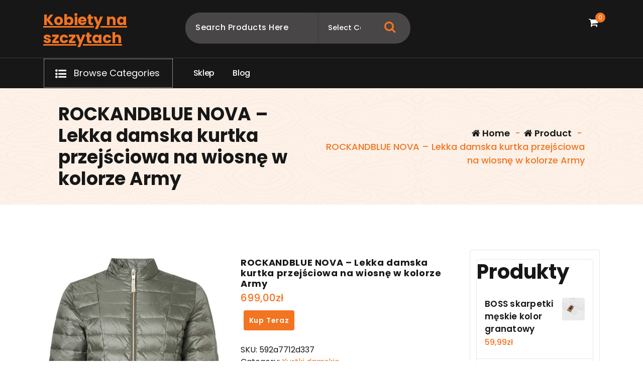

--- FILE ---
content_type: text/html; charset=UTF-8
request_url: https://kobietynaszczytach.pl/produkt/rockandblue-nova-lekka-damska-kurtka-przejsciowa-na-wiosne-w-kolorze-army/
body_size: 36904
content:
<!DOCTYPE html>
<html lang="pl-PL">
	<head>
		<meta charset="UTF-8">
		<meta name="viewport" content="width=device-width, initial-scale=1">
		<link rel="profile" href="https://gmpg.org/xfn/11">
					<link rel="pingback" href="https://kobietynaszczytach.pl/xmlrpc.php">
		
		<title>ROCKANDBLUE NOVA &#8211; Lekka damska kurtka przejściowa na wiosnę w kolorze Army &#8211; Kobiety na szczytach</title>
<meta name='robots' content='max-image-preview:large' />
<link rel='dns-prefetch' href='//fonts.googleapis.com' />
<link rel="alternate" type="application/rss+xml" title="Kobiety na szczytach &raquo; Kanał z wpisami" href="https://kobietynaszczytach.pl/feed/" />
<link rel="alternate" type="application/rss+xml" title="Kobiety na szczytach &raquo; Kanał z komentarzami" href="https://kobietynaszczytach.pl/comments/feed/" />
<link rel="alternate" type="application/rss+xml" title="Kobiety na szczytach &raquo; ROCKANDBLUE NOVA &#8211; Lekka damska kurtka przejściowa na wiosnę w kolorze Army Kanał z komentarzami" href="https://kobietynaszczytach.pl/produkt/rockandblue-nova-lekka-damska-kurtka-przejsciowa-na-wiosne-w-kolorze-army/feed/" />
<link rel="alternate" title="oEmbed (JSON)" type="application/json+oembed" href="https://kobietynaszczytach.pl/wp-json/oembed/1.0/embed?url=https%3A%2F%2Fkobietynaszczytach.pl%2Fprodukt%2Frockandblue-nova-lekka-damska-kurtka-przejsciowa-na-wiosne-w-kolorze-army%2F" />
<link rel="alternate" title="oEmbed (XML)" type="text/xml+oembed" href="https://kobietynaszczytach.pl/wp-json/oembed/1.0/embed?url=https%3A%2F%2Fkobietynaszczytach.pl%2Fprodukt%2Frockandblue-nova-lekka-damska-kurtka-przejsciowa-na-wiosne-w-kolorze-army%2F&#038;format=xml" />
<style id='wp-img-auto-sizes-contain-inline-css' type='text/css'>
img:is([sizes=auto i],[sizes^="auto," i]){contain-intrinsic-size:3000px 1500px}
/*# sourceURL=wp-img-auto-sizes-contain-inline-css */
</style>
<style id='wp-emoji-styles-inline-css' type='text/css'>

	img.wp-smiley, img.emoji {
		display: inline !important;
		border: none !important;
		box-shadow: none !important;
		height: 1em !important;
		width: 1em !important;
		margin: 0 0.07em !important;
		vertical-align: -0.1em !important;
		background: none !important;
		padding: 0 !important;
	}
/*# sourceURL=wp-emoji-styles-inline-css */
</style>
<style id='wp-block-library-inline-css' type='text/css'>
:root{--wp-block-synced-color:#7a00df;--wp-block-synced-color--rgb:122,0,223;--wp-bound-block-color:var(--wp-block-synced-color);--wp-editor-canvas-background:#ddd;--wp-admin-theme-color:#007cba;--wp-admin-theme-color--rgb:0,124,186;--wp-admin-theme-color-darker-10:#006ba1;--wp-admin-theme-color-darker-10--rgb:0,107,160.5;--wp-admin-theme-color-darker-20:#005a87;--wp-admin-theme-color-darker-20--rgb:0,90,135;--wp-admin-border-width-focus:2px}@media (min-resolution:192dpi){:root{--wp-admin-border-width-focus:1.5px}}.wp-element-button{cursor:pointer}:root .has-very-light-gray-background-color{background-color:#eee}:root .has-very-dark-gray-background-color{background-color:#313131}:root .has-very-light-gray-color{color:#eee}:root .has-very-dark-gray-color{color:#313131}:root .has-vivid-green-cyan-to-vivid-cyan-blue-gradient-background{background:linear-gradient(135deg,#00d084,#0693e3)}:root .has-purple-crush-gradient-background{background:linear-gradient(135deg,#34e2e4,#4721fb 50%,#ab1dfe)}:root .has-hazy-dawn-gradient-background{background:linear-gradient(135deg,#faaca8,#dad0ec)}:root .has-subdued-olive-gradient-background{background:linear-gradient(135deg,#fafae1,#67a671)}:root .has-atomic-cream-gradient-background{background:linear-gradient(135deg,#fdd79a,#004a59)}:root .has-nightshade-gradient-background{background:linear-gradient(135deg,#330968,#31cdcf)}:root .has-midnight-gradient-background{background:linear-gradient(135deg,#020381,#2874fc)}:root{--wp--preset--font-size--normal:16px;--wp--preset--font-size--huge:42px}.has-regular-font-size{font-size:1em}.has-larger-font-size{font-size:2.625em}.has-normal-font-size{font-size:var(--wp--preset--font-size--normal)}.has-huge-font-size{font-size:var(--wp--preset--font-size--huge)}.has-text-align-center{text-align:center}.has-text-align-left{text-align:left}.has-text-align-right{text-align:right}.has-fit-text{white-space:nowrap!important}#end-resizable-editor-section{display:none}.aligncenter{clear:both}.items-justified-left{justify-content:flex-start}.items-justified-center{justify-content:center}.items-justified-right{justify-content:flex-end}.items-justified-space-between{justify-content:space-between}.screen-reader-text{border:0;clip-path:inset(50%);height:1px;margin:-1px;overflow:hidden;padding:0;position:absolute;width:1px;word-wrap:normal!important}.screen-reader-text:focus{background-color:#ddd;clip-path:none;color:#444;display:block;font-size:1em;height:auto;left:5px;line-height:normal;padding:15px 23px 14px;text-decoration:none;top:5px;width:auto;z-index:100000}html :where(.has-border-color){border-style:solid}html :where([style*=border-top-color]){border-top-style:solid}html :where([style*=border-right-color]){border-right-style:solid}html :where([style*=border-bottom-color]){border-bottom-style:solid}html :where([style*=border-left-color]){border-left-style:solid}html :where([style*=border-width]){border-style:solid}html :where([style*=border-top-width]){border-top-style:solid}html :where([style*=border-right-width]){border-right-style:solid}html :where([style*=border-bottom-width]){border-bottom-style:solid}html :where([style*=border-left-width]){border-left-style:solid}html :where(img[class*=wp-image-]){height:auto;max-width:100%}:where(figure){margin:0 0 1em}html :where(.is-position-sticky){--wp-admin--admin-bar--position-offset:var(--wp-admin--admin-bar--height,0px)}@media screen and (max-width:600px){html :where(.is-position-sticky){--wp-admin--admin-bar--position-offset:0px}}

/*# sourceURL=wp-block-library-inline-css */
</style><style id='wp-block-latest-posts-inline-css' type='text/css'>
.wp-block-latest-posts{box-sizing:border-box}.wp-block-latest-posts.alignleft{margin-right:2em}.wp-block-latest-posts.alignright{margin-left:2em}.wp-block-latest-posts.wp-block-latest-posts__list{list-style:none}.wp-block-latest-posts.wp-block-latest-posts__list li{clear:both;overflow-wrap:break-word}.wp-block-latest-posts.is-grid{display:flex;flex-wrap:wrap}.wp-block-latest-posts.is-grid li{margin:0 1.25em 1.25em 0;width:100%}@media (min-width:600px){.wp-block-latest-posts.columns-2 li{width:calc(50% - .625em)}.wp-block-latest-posts.columns-2 li:nth-child(2n){margin-right:0}.wp-block-latest-posts.columns-3 li{width:calc(33.33333% - .83333em)}.wp-block-latest-posts.columns-3 li:nth-child(3n){margin-right:0}.wp-block-latest-posts.columns-4 li{width:calc(25% - .9375em)}.wp-block-latest-posts.columns-4 li:nth-child(4n){margin-right:0}.wp-block-latest-posts.columns-5 li{width:calc(20% - 1em)}.wp-block-latest-posts.columns-5 li:nth-child(5n){margin-right:0}.wp-block-latest-posts.columns-6 li{width:calc(16.66667% - 1.04167em)}.wp-block-latest-posts.columns-6 li:nth-child(6n){margin-right:0}}:root :where(.wp-block-latest-posts.is-grid){padding:0}:root :where(.wp-block-latest-posts.wp-block-latest-posts__list){padding-left:0}.wp-block-latest-posts__post-author,.wp-block-latest-posts__post-date{display:block;font-size:.8125em}.wp-block-latest-posts__post-excerpt,.wp-block-latest-posts__post-full-content{margin-bottom:1em;margin-top:.5em}.wp-block-latest-posts__featured-image a{display:inline-block}.wp-block-latest-posts__featured-image img{height:auto;max-width:100%;width:auto}.wp-block-latest-posts__featured-image.alignleft{float:left;margin-right:1em}.wp-block-latest-posts__featured-image.alignright{float:right;margin-left:1em}.wp-block-latest-posts__featured-image.aligncenter{margin-bottom:1em;text-align:center}
/*# sourceURL=https://kobietynaszczytach.pl/wp-includes/blocks/latest-posts/style.min.css */
</style>
<style id='wp-block-group-inline-css' type='text/css'>
.wp-block-group{box-sizing:border-box}:where(.wp-block-group.wp-block-group-is-layout-constrained){position:relative}
/*# sourceURL=https://kobietynaszczytach.pl/wp-includes/blocks/group/style.min.css */
</style>
<style id='global-styles-inline-css' type='text/css'>
:root{--wp--preset--aspect-ratio--square: 1;--wp--preset--aspect-ratio--4-3: 4/3;--wp--preset--aspect-ratio--3-4: 3/4;--wp--preset--aspect-ratio--3-2: 3/2;--wp--preset--aspect-ratio--2-3: 2/3;--wp--preset--aspect-ratio--16-9: 16/9;--wp--preset--aspect-ratio--9-16: 9/16;--wp--preset--color--black: #000000;--wp--preset--color--cyan-bluish-gray: #abb8c3;--wp--preset--color--white: #ffffff;--wp--preset--color--pale-pink: #f78da7;--wp--preset--color--vivid-red: #cf2e2e;--wp--preset--color--luminous-vivid-orange: #ff6900;--wp--preset--color--luminous-vivid-amber: #fcb900;--wp--preset--color--light-green-cyan: #7bdcb5;--wp--preset--color--vivid-green-cyan: #00d084;--wp--preset--color--pale-cyan-blue: #8ed1fc;--wp--preset--color--vivid-cyan-blue: #0693e3;--wp--preset--color--vivid-purple: #9b51e0;--wp--preset--gradient--vivid-cyan-blue-to-vivid-purple: linear-gradient(135deg,rgb(6,147,227) 0%,rgb(155,81,224) 100%);--wp--preset--gradient--light-green-cyan-to-vivid-green-cyan: linear-gradient(135deg,rgb(122,220,180) 0%,rgb(0,208,130) 100%);--wp--preset--gradient--luminous-vivid-amber-to-luminous-vivid-orange: linear-gradient(135deg,rgb(252,185,0) 0%,rgb(255,105,0) 100%);--wp--preset--gradient--luminous-vivid-orange-to-vivid-red: linear-gradient(135deg,rgb(255,105,0) 0%,rgb(207,46,46) 100%);--wp--preset--gradient--very-light-gray-to-cyan-bluish-gray: linear-gradient(135deg,rgb(238,238,238) 0%,rgb(169,184,195) 100%);--wp--preset--gradient--cool-to-warm-spectrum: linear-gradient(135deg,rgb(74,234,220) 0%,rgb(151,120,209) 20%,rgb(207,42,186) 40%,rgb(238,44,130) 60%,rgb(251,105,98) 80%,rgb(254,248,76) 100%);--wp--preset--gradient--blush-light-purple: linear-gradient(135deg,rgb(255,206,236) 0%,rgb(152,150,240) 100%);--wp--preset--gradient--blush-bordeaux: linear-gradient(135deg,rgb(254,205,165) 0%,rgb(254,45,45) 50%,rgb(107,0,62) 100%);--wp--preset--gradient--luminous-dusk: linear-gradient(135deg,rgb(255,203,112) 0%,rgb(199,81,192) 50%,rgb(65,88,208) 100%);--wp--preset--gradient--pale-ocean: linear-gradient(135deg,rgb(255,245,203) 0%,rgb(182,227,212) 50%,rgb(51,167,181) 100%);--wp--preset--gradient--electric-grass: linear-gradient(135deg,rgb(202,248,128) 0%,rgb(113,206,126) 100%);--wp--preset--gradient--midnight: linear-gradient(135deg,rgb(2,3,129) 0%,rgb(40,116,252) 100%);--wp--preset--font-size--small: 13px;--wp--preset--font-size--medium: 20px;--wp--preset--font-size--large: 36px;--wp--preset--font-size--x-large: 42px;--wp--preset--spacing--20: 0.44rem;--wp--preset--spacing--30: 0.67rem;--wp--preset--spacing--40: 1rem;--wp--preset--spacing--50: 1.5rem;--wp--preset--spacing--60: 2.25rem;--wp--preset--spacing--70: 3.38rem;--wp--preset--spacing--80: 5.06rem;--wp--preset--shadow--natural: 6px 6px 9px rgba(0, 0, 0, 0.2);--wp--preset--shadow--deep: 12px 12px 50px rgba(0, 0, 0, 0.4);--wp--preset--shadow--sharp: 6px 6px 0px rgba(0, 0, 0, 0.2);--wp--preset--shadow--outlined: 6px 6px 0px -3px rgb(255, 255, 255), 6px 6px rgb(0, 0, 0);--wp--preset--shadow--crisp: 6px 6px 0px rgb(0, 0, 0);}:where(.is-layout-flex){gap: 0.5em;}:where(.is-layout-grid){gap: 0.5em;}body .is-layout-flex{display: flex;}.is-layout-flex{flex-wrap: wrap;align-items: center;}.is-layout-flex > :is(*, div){margin: 0;}body .is-layout-grid{display: grid;}.is-layout-grid > :is(*, div){margin: 0;}:where(.wp-block-columns.is-layout-flex){gap: 2em;}:where(.wp-block-columns.is-layout-grid){gap: 2em;}:where(.wp-block-post-template.is-layout-flex){gap: 1.25em;}:where(.wp-block-post-template.is-layout-grid){gap: 1.25em;}.has-black-color{color: var(--wp--preset--color--black) !important;}.has-cyan-bluish-gray-color{color: var(--wp--preset--color--cyan-bluish-gray) !important;}.has-white-color{color: var(--wp--preset--color--white) !important;}.has-pale-pink-color{color: var(--wp--preset--color--pale-pink) !important;}.has-vivid-red-color{color: var(--wp--preset--color--vivid-red) !important;}.has-luminous-vivid-orange-color{color: var(--wp--preset--color--luminous-vivid-orange) !important;}.has-luminous-vivid-amber-color{color: var(--wp--preset--color--luminous-vivid-amber) !important;}.has-light-green-cyan-color{color: var(--wp--preset--color--light-green-cyan) !important;}.has-vivid-green-cyan-color{color: var(--wp--preset--color--vivid-green-cyan) !important;}.has-pale-cyan-blue-color{color: var(--wp--preset--color--pale-cyan-blue) !important;}.has-vivid-cyan-blue-color{color: var(--wp--preset--color--vivid-cyan-blue) !important;}.has-vivid-purple-color{color: var(--wp--preset--color--vivid-purple) !important;}.has-black-background-color{background-color: var(--wp--preset--color--black) !important;}.has-cyan-bluish-gray-background-color{background-color: var(--wp--preset--color--cyan-bluish-gray) !important;}.has-white-background-color{background-color: var(--wp--preset--color--white) !important;}.has-pale-pink-background-color{background-color: var(--wp--preset--color--pale-pink) !important;}.has-vivid-red-background-color{background-color: var(--wp--preset--color--vivid-red) !important;}.has-luminous-vivid-orange-background-color{background-color: var(--wp--preset--color--luminous-vivid-orange) !important;}.has-luminous-vivid-amber-background-color{background-color: var(--wp--preset--color--luminous-vivid-amber) !important;}.has-light-green-cyan-background-color{background-color: var(--wp--preset--color--light-green-cyan) !important;}.has-vivid-green-cyan-background-color{background-color: var(--wp--preset--color--vivid-green-cyan) !important;}.has-pale-cyan-blue-background-color{background-color: var(--wp--preset--color--pale-cyan-blue) !important;}.has-vivid-cyan-blue-background-color{background-color: var(--wp--preset--color--vivid-cyan-blue) !important;}.has-vivid-purple-background-color{background-color: var(--wp--preset--color--vivid-purple) !important;}.has-black-border-color{border-color: var(--wp--preset--color--black) !important;}.has-cyan-bluish-gray-border-color{border-color: var(--wp--preset--color--cyan-bluish-gray) !important;}.has-white-border-color{border-color: var(--wp--preset--color--white) !important;}.has-pale-pink-border-color{border-color: var(--wp--preset--color--pale-pink) !important;}.has-vivid-red-border-color{border-color: var(--wp--preset--color--vivid-red) !important;}.has-luminous-vivid-orange-border-color{border-color: var(--wp--preset--color--luminous-vivid-orange) !important;}.has-luminous-vivid-amber-border-color{border-color: var(--wp--preset--color--luminous-vivid-amber) !important;}.has-light-green-cyan-border-color{border-color: var(--wp--preset--color--light-green-cyan) !important;}.has-vivid-green-cyan-border-color{border-color: var(--wp--preset--color--vivid-green-cyan) !important;}.has-pale-cyan-blue-border-color{border-color: var(--wp--preset--color--pale-cyan-blue) !important;}.has-vivid-cyan-blue-border-color{border-color: var(--wp--preset--color--vivid-cyan-blue) !important;}.has-vivid-purple-border-color{border-color: var(--wp--preset--color--vivid-purple) !important;}.has-vivid-cyan-blue-to-vivid-purple-gradient-background{background: var(--wp--preset--gradient--vivid-cyan-blue-to-vivid-purple) !important;}.has-light-green-cyan-to-vivid-green-cyan-gradient-background{background: var(--wp--preset--gradient--light-green-cyan-to-vivid-green-cyan) !important;}.has-luminous-vivid-amber-to-luminous-vivid-orange-gradient-background{background: var(--wp--preset--gradient--luminous-vivid-amber-to-luminous-vivid-orange) !important;}.has-luminous-vivid-orange-to-vivid-red-gradient-background{background: var(--wp--preset--gradient--luminous-vivid-orange-to-vivid-red) !important;}.has-very-light-gray-to-cyan-bluish-gray-gradient-background{background: var(--wp--preset--gradient--very-light-gray-to-cyan-bluish-gray) !important;}.has-cool-to-warm-spectrum-gradient-background{background: var(--wp--preset--gradient--cool-to-warm-spectrum) !important;}.has-blush-light-purple-gradient-background{background: var(--wp--preset--gradient--blush-light-purple) !important;}.has-blush-bordeaux-gradient-background{background: var(--wp--preset--gradient--blush-bordeaux) !important;}.has-luminous-dusk-gradient-background{background: var(--wp--preset--gradient--luminous-dusk) !important;}.has-pale-ocean-gradient-background{background: var(--wp--preset--gradient--pale-ocean) !important;}.has-electric-grass-gradient-background{background: var(--wp--preset--gradient--electric-grass) !important;}.has-midnight-gradient-background{background: var(--wp--preset--gradient--midnight) !important;}.has-small-font-size{font-size: var(--wp--preset--font-size--small) !important;}.has-medium-font-size{font-size: var(--wp--preset--font-size--medium) !important;}.has-large-font-size{font-size: var(--wp--preset--font-size--large) !important;}.has-x-large-font-size{font-size: var(--wp--preset--font-size--x-large) !important;}
/*# sourceURL=global-styles-inline-css */
</style>

<style id='classic-theme-styles-inline-css' type='text/css'>
/*! This file is auto-generated */
.wp-block-button__link{color:#fff;background-color:#32373c;border-radius:9999px;box-shadow:none;text-decoration:none;padding:calc(.667em + 2px) calc(1.333em + 2px);font-size:1.125em}.wp-block-file__button{background:#32373c;color:#fff;text-decoration:none}
/*# sourceURL=/wp-includes/css/classic-themes.min.css */
</style>
<link rel='stylesheet' id='woocommerce-layout-css' href='https://kobietynaszczytach.pl/wp-content/plugins/woocommerce/assets/css/woocommerce-layout.css?ver=6.4.1' type='text/css' media='all' />
<link rel='stylesheet' id='woocommerce-smallscreen-css' href='https://kobietynaszczytach.pl/wp-content/plugins/woocommerce/assets/css/woocommerce-smallscreen.css?ver=6.4.1' type='text/css' media='only screen and (max-width: 768px)' />
<link rel='stylesheet' id='woocommerce-general-css' href='https://kobietynaszczytach.pl/wp-content/plugins/woocommerce/assets/css/woocommerce.css?ver=6.4.1' type='text/css' media='all' />
<style id='woocommerce-inline-inline-css' type='text/css'>
.woocommerce form .form-row .required { visibility: visible; }
/*# sourceURL=woocommerce-inline-inline-css */
</style>
<link rel='stylesheet' id='bootstrap-min-css' href='https://kobietynaszczytach.pl/wp-content/themes/storely/assets/css/bootstrap.min.css?ver=6.9' type='text/css' media='all' />
<link rel='stylesheet' id='tiny-slider-css' href='https://kobietynaszczytach.pl/wp-content/themes/storely/assets/css/tiny-slider.css?ver=6.9' type='text/css' media='all' />
<link rel='stylesheet' id='owl-carousel-min-css' href='https://kobietynaszczytach.pl/wp-content/themes/storely/assets/css/owl.carousel.min.css?ver=6.9' type='text/css' media='all' />
<link rel='stylesheet' id='font-awesome-css' href='https://kobietynaszczytach.pl/wp-content/themes/storely/assets/css/fonts/font-awesome/css/font-awesome.min.css?ver=6.9' type='text/css' media='all' />
<link rel='stylesheet' id='animate-css' href='https://kobietynaszczytach.pl/wp-content/themes/storely/assets/css/animate.min.css?ver=6.9' type='text/css' media='all' />
<link rel='stylesheet' id='storely-editor-style-css' href='https://kobietynaszczytach.pl/wp-content/themes/storely/assets/css/editor-style.css?ver=6.9' type='text/css' media='all' />
<link rel='stylesheet' id='storely-meanmenu-css' href='https://kobietynaszczytach.pl/wp-content/themes/storely/assets/css/meanmenu.css?ver=6.9' type='text/css' media='all' />
<link rel='stylesheet' id='storely-widgets-css' href='https://kobietynaszczytach.pl/wp-content/themes/storely/assets/css/widgets.css?ver=6.9' type='text/css' media='all' />
<link rel='stylesheet' id='storely-main-css' href='https://kobietynaszczytach.pl/wp-content/themes/storely/assets/css/main.css?ver=6.9' type='text/css' media='all' />
<link rel='stylesheet' id='storely-woo-style-css' href='https://kobietynaszczytach.pl/wp-content/themes/storely/assets/css/woo-style.css?ver=6.9' type='text/css' media='all' />
<link rel='stylesheet' id='storely-style-css' href='https://kobietynaszczytach.pl/wp-content/themes/shopient/style.css?ver=6.9' type='text/css' media='all' />
<style id='storely-style-inline-css' type='text/css'>
.breadcrumb-content{ 
					min-height:200px;
				}
.breadcrumb-area {
					background-image: url(https://kobietynaszczytach.pl/wp-content/themes/storely/assets/images/badcrumb_bg.png);
					background-attachment: scroll;
				}
.breadcrumb-area:before {
					    content: '';
						position: absolute;
						top: 0;
						right: 0;
						bottom: 0;
						left: 0;
						z-index: -1;
						background-color: #fef7f2;
						opacity: 0.1;
				}
.footer-section{ 
					background:url(https://kobietynaszczytach.pl/wp-content/themes/storely/assets/images/footer_bg.png) no-repeat scroll center center / cover rgb(0 0 0 / 0.75);background-blend-mode:multiply;
				}

/*# sourceURL=storely-style-inline-css */
</style>
<link rel='stylesheet' id='storely-fonts-css' href='//fonts.googleapis.com/css?family=Poppins%3Aital%2Cwght%400%2C100%3B0%2C200%3B0%2C300%3B0%2C400%3B0%2C500%3B0%2C600%3B0%2C700%3B0%2C800%3B0%2C900%3B1%2C100%3B1%2C200%3B1%2C300%3B1%2C400%3B1%2C500%3B1%2C600%3B1%2C700%3B1%2C800%3B1%2C900&#038;subset=latin%2Clatin-ext' type='text/css' media='all' />
<link rel='stylesheet' id='storely-parent-style-css' href='https://kobietynaszczytach.pl/wp-content/themes/storely/style.css?ver=6.9' type='text/css' media='all' />
<link rel='stylesheet' id='shopient-style-css' href='https://kobietynaszczytach.pl/wp-content/themes/shopient/style.css?ver=6.9' type='text/css' media='all' />
<link rel='stylesheet' id='shopient-media-query-css' href='https://kobietynaszczytach.pl/wp-content/themes/shopient/assets/css/responsive.css?ver=6.9' type='text/css' media='all' />
<script type="text/javascript" src="https://kobietynaszczytach.pl/wp-includes/js/jquery/jquery.min.js?ver=3.7.1" id="jquery-core-js"></script>
<script type="text/javascript" src="https://kobietynaszczytach.pl/wp-includes/js/jquery/jquery-migrate.min.js?ver=3.4.1" id="jquery-migrate-js"></script>
<script type="text/javascript" src="https://kobietynaszczytach.pl/wp-content/themes/storely/assets/js/tiny-slider.min.js?ver=1" id="tiny-slider-js"></script>
<script type="text/javascript" src="https://kobietynaszczytach.pl/wp-content/themes/storely/assets/js/owl.carousel.min.js?ver=1" id="owl-carousel-js"></script>
<script type="text/javascript" src="https://kobietynaszczytach.pl/wp-content/themes/storely/assets/js/isotope.pkgd.min.js?ver=1" id="isotope-pkgd-js"></script>
<link rel="https://api.w.org/" href="https://kobietynaszczytach.pl/wp-json/" /><link rel="alternate" title="JSON" type="application/json" href="https://kobietynaszczytach.pl/wp-json/wp/v2/product/2587" /><link rel="EditURI" type="application/rsd+xml" title="RSD" href="https://kobietynaszczytach.pl/xmlrpc.php?rsd" />
<meta name="generator" content="WordPress 6.9" />
<meta name="generator" content="WooCommerce 6.4.1" />
<link rel="canonical" href="https://kobietynaszczytach.pl/produkt/rockandblue-nova-lekka-damska-kurtka-przejsciowa-na-wiosne-w-kolorze-army/" />
<link rel='shortlink' href='https://kobietynaszczytach.pl/?p=2587' />
	<noscript><style>.woocommerce-product-gallery{ opacity: 1 !important; }</style></noscript>
		<style type="text/css">
			body .main-header h4.site-title,
		body .main-header p.site-description {
			color: ##303030;
		}
		</style>
			<style type="text/css" id="wp-custom-css">
			.woocommerce ul.products li.product a img {
height: 230px;
object-fit: contain;
}

.woocommerce ul.products li.product .woocommerce-loop-product__title {
height: 90px;
overflow: hidden;
}		</style>
			</head>
<body class="wp-singular product-template-default single single-product postid-2587 wp-theme-storely wp-child-theme-shopient slider6 header6 theme-storely woocommerce woocommerce-page woocommerce-no-js">

	<div id="page" class="site">
		<a class="skip-link screen-reader-text" href="#content">Skip to content</a>
	
	<header id="main-header6" class="main-header">
		<div class="navigation-wrapper">
		<div class="navigation-middle">
			<div class="main-navigation-area d-none d-lg-block">
				<div class="main-navigation is-sticky-on">
					<div class="container">
						<div class="row navigation-middle-row align-items-center">
							<div class="col-lg-3 col-12 my-auto">
								<div class="logo">
												<a href="https://kobietynaszczytach.pl/">
				<h4 class="site-title">
					Kobiety na szczytach				</h4>
			</a>	
												</div>
							</div>
							<div class="col-lg-5 col-12">
											<div class="header-search-form">
				<form method="get" action="https://kobietynaszczytach.pl/">
					<input type="hidden" name="post_type" value="product" />
					<input class="header-search-input" name="s" type="text"
						placeholder="Search Products Here" />
					<select class="header-search-select" name="product_cat">
					   <option value="">Select Category</option> 
						<option value="akcesoria-dla-kucharzy-i-barmanow">Akcesoria dla kucharzy i barmanów (1)</option><option value="akcesoria-dla-lalek">Akcesoria dla lalek (7)</option><option value="akcesoria-do-biegania">Akcesoria do biegania (4)</option><option value="akcesoria-do-butow">Akcesoria do butów (12)</option><option value="akcesoria-do-manicure-i-pedicure">Akcesoria do manicure i pedicure (1)</option><option value="akcesoria-do-pielegnacji-i-stylizacji-wlosow">Akcesoria do pielęgnacji i stylizacji włosów (1)</option><option value="akcesoria-do-urzadzen-sieciowych">Akcesoria do urządzeń sieciowych (1)</option><option value="akcesoria-gps">Akcesoria GPS (2)</option><option value="akcesoria-grzewcze">Akcesoria grzewcze (1)</option><option value="akcesoria-turystyczne">Akcesoria turystyczne (26)</option><option value="akumulatory">Akumulatory (1)</option><option value="aminokwasy-i-glutaminy">Aminokwasy i glutaminy (6)</option><option value="antyperspiranty-i-dezodoranty-meskie">Antyperspiranty i dezodoranty męskie (3)</option><option value="apaszki-i-szaliki">Apaszki i szaliki (107)</option><option value="apteczki-i-materialy-opatrunkowe">Apteczki i materiały opatrunkowe (1)</option><option value="artykuly-do-dezynfekcji">Artykuły do dezynfekcji (1)</option><option value="artykuly-papiernicze">Artykuły papiernicze (4)</option><option value="artykuly-pismiennicze">Artykuły piśmiennicze (3)</option><option value="aspiratory-i-gruszki-do-nosa">Aspiratory i gruszki do nosa (1)</option><option value="atlasy-treningowe">Atlasy treningowe (2)</option><option value="auta-i-inne-pojazdy-do-zabawy">Auta i inne pojazdy do zabawy (1)</option><option value="baleriny">Baleriny (20)</option><option value="baseny-i-brodziki-ogrodowe">Baseny i brodziki ogrodowe (1)</option><option value="baterie-do-telefonow">Baterie do telefonów (1)</option><option value="batony">Batony (1)</option><option value="bidony-rowerowe">Bidony rowerowe (4)</option><option value="bielizna-ciazowa">Bielizna ciążowa (2)</option><option value="bielizna-do-biegania">Bielizna do biegania (4)</option><option value="bielizna-dziecieca">Bielizna dziecięca (30)</option><option value="bielizna-i-odziez-termoaktywna">Bielizna i odzież termoaktywna (13)</option><option value="bieznie-treningowe">Bieżnie treningowe (10)</option><option value="biurka">Biurka (1)</option><option value="blokady-samochodowe">Blokady samochodowe (1)</option><option value="bluzki-damskie">Bluzki damskie (246)</option><option value="bluzki-i-koszulki-dzieciece">Bluzki i koszulki dziecięce (26)</option><option value="bluzki-trekkingowe">Bluzki trekkingowe (25)</option><option value="bluzy-damskie">Bluzy damskie (156)</option><option value="bluzy-i-swetry-dzieciece">Bluzy i swetry dziecięce (35)</option><option value="bluzy-meskie">Bluzy męskie (105)</option><option value="body">Body (2)</option><option value="bokserki-i-szorty">Bokserki i szorty (6)</option><option value="bombki-i-ozdoby-choinkowe">Bombki i ozdoby choinkowe (1)</option><option value="boostery-testosteronu">Boostery testosteronu (2)</option><option value="botki">Botki (360)</option><option value="bransoletki">Bransoletki (44)</option><option value="bransolety-dla-mezczyzn">Bransolety dla mężczyzn (3)</option><option value="broszki">Broszki (1)</option><option value="buty-do-biegania">Buty do biegania (66)</option><option value="buty-motocyklowe">Buty motocyklowe (1)</option><option value="buty-narciarskie">Buty narciarskie (12)</option><option value="buty-pilkarskie">Buty piłkarskie (75)</option><option value="buty-sportowe">Buty sportowe (107)</option><option value="buty-sportowe-damskie">Buty sportowe damskie (438)</option><option value="buty-sportowe-meskie">Buty sportowe męskie (382)</option><option value="buty-trekkingowe">Buty trekkingowe (429)</option><option value="buty-zimowe">Buty zimowe (71)</option><option value="buty-zimowe-dzieciece">Buty zimowe dziecięce (64)</option><option value="chemia-gospodarcza">Chemia gospodarcza (1)</option><option value="cisnieniomierze-i-akcesoria">Ciśnieniomierze i akcesoria (2)</option><option value="czajniki-elektryczne">Czajniki elektryczne (3)</option><option value="czapki-damskie">Czapki damskie (206)</option><option value="czapki-dzieciece">Czapki dziecięce (19)</option><option value="czapki-i-chusty-do-biegania">Czapki i chusty do biegania (5)</option><option value="czapki-meskie">Czapki męskie (71)</option><option value="czesci-motocyklowe">Części motocyklowe (2)</option><option value="czolenka">Czółenka (55)</option><option value="czytniki-kodow-kreskowych">Czytniki kodów kreskowych (1)</option><option value="dermokosmetyki">Dermokosmetyki (8)</option><option value="deski-do-prasowania">Deski do prasowania (1)</option><option value="deskorolki">Deskorolki (2)</option><option value="detki-rowerowe">Dętki rowerowe (1)</option><option value="domki-i-namioty-dla-dzieci">Domki i namioty dla dzieci (1)</option><option value="dresy-damskie">Dresy damskie (25)</option><option value="dresy-dzieciece">Dresy dziecięce (6)</option><option value="dresy-meskie">Dresy męskie (45)</option><option value="drukarki-atramentowe">Drukarki atramentowe (4)</option><option value="drukarki-laserowe">Drukarki laserowe (1)</option><option value="dywany-i-wykladziny-dywanowe">Dywany i wykładziny dywanowe (2)</option><option value="dzieci-i-niemowleta">Dzieci i niemowlęta (2)</option><option value="dzieciece-akcesoria-dekoracyjne">Dziecięce akcesoria dekoracyjne (1)</option><option value="elektryczne-szczoteczki-do-zebow">Elektryczne szczoteczki do zębów (1)</option><option value="espadryle-damskie">Espadryle damskie (48)</option><option value="espadryle-meskie">Espadryle męskie (4)</option><option value="etui-do-tabletow">Etui do tabletów (1)</option><option value="farby-i-szampony-koloryzujace">Farby i szampony koloryzujące (2)</option><option value="figurki-bozonarodzeniowe">Figurki bożonarodzeniowe (1)</option><option value="figurki-makiety-i-zestawy">Figurki makiety i zestawy (2)</option><option value="filtry">Filtry (1)</option><option value="fotele-i-krzesla-biurowe">Fotele i krzesła biurowe (3)</option><option value="frezy">Frezy (1)</option><option value="gadzety">Gadżety (6)</option><option value="gadzety-kibica">Gadżety kibica (7)</option><option value="gainery">Gainery (3)</option><option value="galki-zmiany-biegow">Gałki zmiany biegów (1)</option><option value="garnitury">Garnitury (2)</option><option value="golf">Golf (2)</option><option value="gryfy">Gryfy (1)</option><option value="hamulce-rowerowe">Hamulce rowerowe (2)</option><option value="hantle">Hantle (10)</option><option value="homeopatia">Homeopatia (1)</option><option value="hulajnogi">Hulajnogi (2)</option><option value="hulajnogi-dla-dzieci">Hulajnogi dla dzieci (1)</option><option value="hulajnogi-elektryczne">Hulajnogi elektryczne (36)</option><option value="hustawki-ogrodowe">Huśtawki ogrodowe (1)</option><option value="instrumenty-klawiszowe">Instrumenty klawiszowe (1)</option><option value="jeansy-damskie">Jeansy damskie (5)</option><option value="jeansy-meskie">Jeansy męskie (78)</option><option value="jezdziki">Jeździki (1)</option><option value="kable-przewody-i-wtyki">Kable przewody i wtyki (1)</option><option value="kabury-i-pasy-nosne">Kabury i pasy nośne (2)</option><option value="kajaki">Kajaki (2)</option><option value="kalesony">Kalesony (1)</option><option value="kalkulatory">Kalkulatory (3)</option><option value="kalosze-damskie">Kalosze damskie (100)</option><option value="kalosze-dzieciece">Kalosze dziecięce (23)</option><option value="kalosze-meskie">Kalosze męskie (23)</option><option value="kamery-przemyslowe">Kamery przemysłowe (2)</option><option value="kamery-samochodowe">Kamery samochodowe (1)</option><option value="kamizelki">Kamizelki (14)</option><option value="kamizelki-damskie">Kamizelki damskie (90)</option><option value="kapcie-damskie">Kapcie damskie (16)</option><option value="kapcie-dzieciece">Kapcie dziecięce (2)</option><option value="kapcie-meskie">Kapcie męskie (6)</option><option value="kapielowki">Kąpielówki (13)</option><option value="karmy-dla-psow">Karmy dla psów (3)</option><option value="kaski-narciarskie-i-snowboardowe">Kaski narciarskie i snowboardowe (2)</option><option value="kaski-rowerowe">Kaski rowerowe (1)</option><option value="kijki-do-selfie">Kijki do selfie (1)</option><option value="kijki-narciarskie">Kijki narciarskie (1)</option><option value="klapki-damskie">Klapki damskie (87)</option><option value="klapki-dzieciece">Klapki dziecięce (6)</option><option value="klapki-meskie">Klapki męskie (15)</option><option value="klawisze-i-ramki">Klawisze i ramki (1)</option><option value="klocki">Klocki (7)</option><option value="kolczyki">Kolczyki (10)</option><option value="kolejki">Kolejki (1)</option><option value="kombinezony">Kombinezony (27)</option><option value="kombinezony-dzieciece">Kombinezony dziecięce (2)</option><option value="kombinezony-i-spodnie-zimowe">Kombinezony i spodnie zimowe (4)</option><option value="komody-kapielowe-wanienki-i-przewijaki">Komody kąpielowe wanienki i przewijaki (1)</option><option value="komplety-bielizny">Komplety bielizny (2)</option><option value="komplety-damskie">Komplety damskie (25)</option><option value="komplety-poscieli">Komplety pościeli (3)</option><option value="konturowki-do-ust">Konturówki do ust (1)</option><option value="kosmetyczki">Kosmetyczki (9)</option><option value="kosmetyki-dla-dzieci-i-niemowlat">Kosmetyki dla dzieci i niemowląt (2)</option><option value="kosmetyki-do-stylizacji-wlosow">Kosmetyki do stylizacji włosów (2)</option><option value="kostiumy-kapielowe">Kostiumy kąpielowe (1)</option><option value="kostiumy-pilkarskie">Kostiumy piłkarskie (4)</option><option value="kosze-do-koszykowki">Kosze do koszykówki (1)</option><option value="koszule">Koszule (65)</option><option value="koszule-damskie">Koszule damskie (117)</option><option value="koszulki-bluzy-i-swetry-meskie">Koszulki bluzy i swetry męskie (1)</option><option value="koszulki-do-biegania">Koszulki do biegania (3)</option><option value="koszulki-kibica">Koszulki kibica (3)</option><option value="koszyki-na-bidony">Koszyki na bidony (1)</option><option value="kozaki">Kozaki (69)</option><option value="kreatyny-i-staki">Kreatyny i staki (10)</option><option value="kremy-do-twarzy">Kremy do twarzy (2)</option><option value="kremy-koloryzujace">Kremy koloryzujące (1)</option><option value="kubki">Kubki (2)</option><option value="kurtki-damskie">Kurtki damskie (250)</option><option value="kurtki-do-biegania">Kurtki do biegania (1)</option><option value="kurtki-i-bluzy-outdoor">Kurtki i bluzy outdoor (102)</option><option value="kurtki-i-plaszcze-dzieciece">Kurtki i płaszcze dziecięce (29)</option><option value="kurtki-meskie">Kurtki męskie (219)</option><option value="kurtki-narciarskie-i-snowboardowe">Kurtki narciarskie i snowboardowe (17)</option><option value="lakiery-hybrydowe">Lakiery hybrydowe (1)</option><option value="lalki">Lalki (5)</option><option value="lampy-stolowe">Lampy stołowe (1)</option><option value="lampy-sufitowe">Lampy sufitowe (1)</option><option value="latarki">Latarki (26)</option><option value="legginsy">Legginsy (1)</option><option value="lezaczki-bujaki-i-hustawki-niemowlece">Leżaczki bujaki i huśtawki niemowlęce (1)</option><option value="liczniki-rowerowe">Liczniki rowerowe (8)</option><option value="lodowki-turystyczne">Lodówki turystyczne (4)</option><option value="lordsy">Lordsy (107)</option><option value="lornetki">Lornetki (1)</option><option value="lancuchy-rowerowe">Łańcuchy rowerowe (1)</option><option value="lancuszki">Łańcuszki (1)</option><option value="lawki-treningowe">Ławki treningowe (3)</option><option value="lozeczka-dzieciece">Łóżeczka dziecięce (1)</option><option value="lozka">Łóżka (2)</option><option value="majtki">Majtki (18)</option><option value="marynarki">Marynarki (10)</option><option value="marynarki-i-zakiety">Marynarki i żakiety (99)</option><option value="masazery">Masażery (1)</option><option value="maski-antysmogowe">Maski antysmogowe (1)</option><option value="maski-do-wlosow">Maski do włosów (1)</option><option value="maskotki">Maskotki (2)</option><option value="maszynki-do-golenia">Maszynki do golenia (1)</option><option value="materace">Materace (1)</option><option value="materace-turystyczne">Materace turystyczne (12)</option><option value="maty-do-cwiczen">Maty do ćwiczeń (9)</option><option value="maty-edukacyjne">Maty edukacyjne (1)</option><option value="meble-i-wyposazenie-gabinetow-medycznych">Meble i wyposażenie gabinetów medycznych (1)</option><option value="meble-turystyczne">Meble turystyczne (1)</option><option value="meskie-kosmetyki-do-pielegnacji-ciala">Męskie kosmetyki do pielęgnacji ciała (1)</option><option value="miesnie-stawy-i-kosci">Mięśnie stawy i kości (2)</option><option value="mikrofony">Mikrofony (1)</option><option value="mineraly-i-witaminy">Minerały i witaminy (11)</option><option value="mleka-nastepne">Mleka następne (1)</option><option value="mleka-poczatkowe">Mleka początkowe (1)</option><option value="mokasyny-damskie">Mokasyny damskie (134)</option><option value="mokasyny-meskie">Mokasyny męskie (1)</option><option value="monitory">Monitory (1)</option><option value="monitory-pracy-serca-pulsometry">Monitory pracy serca pulsometry (29)</option><option value="mopy">Mopy (1)</option><option value="naczynia-i-sztucce-turystyczne">Naczynia i sztućce turystyczne (2)</option><option value="namioty">Namioty (6)</option><option value="narozniki">Narożniki (1)</option><option value="narty">Narty (3)</option><option value="narzedzia-murarskie">Narzędzia murarskie (1)</option><option value="narzedzia-rowerowe">Narzędzia rowerowe (3)</option><option value="naszyjniki">Naszyjniki (11)</option><option value="noze-kuchenne">Noże kuchenne (4)</option><option value="nutrikosmetyki">Nutrikosmetyki (7)</option><option value="nutrikosmetyki-i-leki-dermatologiczne">Nutrikosmetyki i leki dermatologiczne (2)</option><option value="obiektywy">Obiektywy (1)</option><option value="obroze-dla-psow">Obroże dla psów (2)</option><option value="obuwie-do-koszykowki">Obuwie do koszykówki (4)</option><option value="obuwie-do-siatkowki">Obuwie do siatkówki (2)</option><option value="obuwie-robocze">Obuwie robocze (49)</option><option value="obuwie-rowerowe">Obuwie rowerowe (2)</option><option value="obuwie-wspinaczkowe">Obuwie wspinaczkowe (4)</option><option value="ochrona-stawow">Ochrona stawów (3)</option><option value="odziez-do-koszykowki">Odzież do koszykówki (1)</option><option value="odziez-do-tenisa">Odzież do tenisa (1)</option><option value="odziez-fitness">Odzież fitness (10)</option><option value="odziez-i-obuwie-taktyczne">Odzież i obuwie taktyczne (9)</option><option value="odziez-motocyklowa">Odzież motocyklowa (3)</option><option value="odziez-robocza">Odzież robocza (5)</option><option value="odziez-rowerowa">Odzież rowerowa (13)</option><option value="odziez-wspinaczkowa">Odzież wspinaczkowa (1)</option><option value="odzywki-bialkowe">Odżywki białkowe (16)</option><option value="odzywki-weglowodanowe">Odżywki węglowodanowe (1)</option><option value="ogrzewanie-przenosne">Ogrzewanie przenośne (1)</option><option value="okulary-oprawki-i-szkla">Okulary oprawki i szkła (33)</option><option value="okulary-przeciwsloneczne-damskie">Okulary przeciwsłoneczne damskie (29)</option><option value="okulary-przeciwsloneczne-meskie">Okulary przeciwsłoneczne męskie (2)</option><option value="okulary-sportowe">Okulary sportowe (1)</option><option value="opaski-elastyczne">Opaski elastyczne (1)</option><option value="opony-rowerowe">Opony rowerowe (1)</option><option value="opony-zimowe">Opony zimowe (2)</option><option value="oprawy-oswietleniowe">Oprawy oświetleniowe (1)</option><option value="osprzet-dla-koni">Osprzęt dla koni (1)</option><option value="oswietlenie-rowerowe">Oświetlenie rowerowe (8)</option><option value="ozdoby-do-wlosow">Ozdoby do włosów (38)</option><option value="paintball">Paintball (2)</option><option value="palniki-i-kuchenki-turystyczne">Palniki i kuchenki turystyczne (18)</option><option value="parasole">Parasole (10)</option><option value="parkingi-garaze-i-tory-wyscigowe">Parkingi garaże i tory wyścigowe (2)</option><option value="paski-damskie">Paski damskie (177)</option><option value="paski-meskie">Paski męskie (38)</option><option value="pasty-do-zebow">Pasty do zębów (2)</option><option value="pedaly-i-akcesoria">Pedały i akcesoria (1)</option><option value="peelingi-i-scruby-do-twarzy">Peelingi i scruby do twarzy (3)</option><option value="perfumy-i-wody-damskie">Perfumy i wody damskie (60)</option><option value="perfumy-i-wody-meskie">Perfumy i wody męskie (56)</option><option value="pidzamy-damskie">Pidżamy damskie (23)</option><option value="pidzamy-meskie">Pidżamy męskie (4)</option><option value="pielegnacja-kobiet-w-ciazy">Pielęgnacja kobiet w ciąży (1)</option><option value="pielegnacja-ust">Pielęgnacja ust (1)</option><option value="pieluchy">Pieluchy (1)</option><option value="pierscionki">Pierścionki (15)</option><option value="pilniki-do-stop">Pilniki do stóp (1)</option><option value="pileczki-do-tenisa-stolowego">Piłeczki do tenisa stołowego (2)</option><option value="pilkarzyki">Piłkarzyki (3)</option><option value="pilki-do-koszykowki">Piłki do koszykówki (5)</option><option value="pilki-do-pilki-noznej">Piłki do piłki nożnej (15)</option><option value="piorniki">Piórniki (3)</option><option value="plecaki">Plecaki (80)</option><option value="plecaki-przedszkolne">Plecaki przedszkolne (5)</option><option value="plecaki-szkolne">Plecaki szkolne (18)</option><option value="plaszcze-damskie">Płaszcze damskie (82)</option><option value="plaszcze-meskie">Płaszcze męskie (28)</option><option value="plyny-eksploatacyjne">Płyny eksploatacyjne (1)</option><option value="podklady-do-twarzy">Podkłady do twarzy (3)</option><option value="podklady-utwardzacze-odzywki">Podkłady utwardzacze odżywki (2)</option><option value="podkoszulki-i-halki">Podkoszulki i halki (2)</option><option value="podsluchy">Podsłuchy (1)</option><option value="poduszki-koce-i-materace-lecznicze">Poduszki koce i materace lecznicze (1)</option><option value="podzespoly-do-telefonow">Podzespoły do telefonów (1)</option><option value="pokrowce-i-etui-do-telefonow">Pokrowce i etui do telefonów (23)</option><option value="polbuty-damskie">Półbuty damskie (58)</option><option value="polbuty-dzieciece">Półbuty dziecięce (4)</option><option value="polbuty-meskie">Półbuty męskie (21)</option><option value="pomadki-do-ust">Pomadki do ust (2)</option><option value="pompki-rowerowe">Pompki rowerowe (1)</option><option value="pontony">Pontony (12)</option><option value="portfele-damskie">Portfele damskie (115)</option><option value="portfele-meskie">Portfele męskie (68)</option><option value="pozostala-bizuteria">Pozostała biżuteria (1)</option><option value="pozostala-odziez-do-biegania">Pozostała odzież do biegania (1)</option><option value="pozostala-odziez-zimowa">Pozostała odzież zimowa (3)</option><option value="pozostale-akcesoria-bozonarodzeniowe">Pozostałe akcesoria bożonarodzeniowe (1)</option><option value="pozostale-akcesoria-do-kamer">Pozostałe akcesoria do kamer (1)</option><option value="pozostale-akcesoria-do-kawy-i-herbaty">Pozostałe akcesoria do kawy i herbaty (1)</option><option value="pozostale-akcesoria-do-sportow-wodnych">Pozostałe akcesoria do sportów wodnych (2)</option><option value="pozostale-akcesoria-dzieciece">Pozostałe akcesoria dziecięce (3)</option><option value="pozostale-akcesoria-na-podroz-i-spacer-z-dzieckiem">Pozostałe akcesoria na podróż i spacer z dzieckiem (2)</option><option value="pozostale-akcesoria-plywackie">Pozostałe akcesoria pływackie (1)</option><option value="pozostale-akcesoria-rowerowe">Pozostałe akcesoria rowerowe (2)</option><option value="pozostale-akcesoria-wodne">Pozostałe akcesoria wodne (1)</option><option value="pozostale-artykuly-medyczne-i-rehabilitacyjne">Pozostałe artykuły medyczne i rehabilitacyjne (2)</option><option value="pozostale-czesci-rowerowe">Pozostałe części rowerowe (4)</option><option value="pozostale-narzedzia">Pozostałe narzędzia (1)</option><option value="pozostale-preparaty-dla-sportowcow">Pozostałe preparaty dla sportowców (3)</option><option value="pozostale-rekodzielo">Pozostałe rękodzieło (1)</option><option value="pozostale-suplementy">Pozostałe suplementy (2)</option><option value="pozostale-wyposazenie-sklepow-i-magazynow">Pozostałe wyposażenie sklepów i magazynów (1)</option><option value="pozostaly-sprzet-estradowy-i-studyjny">Pozostały sprzęt estradowy i studyjny (1)</option><option value="pozostaly-sprzet-i-akcesoria-do-skatingu">Pozostały sprzęt i akcesoria do skatingu (4)</option><option value="pozostaly-sprzet-silowy-i-fitness">Pozostały sprzęt siłowy i fitness (2)</option><option value="preparaty-medycyny-naturalnej">Preparaty medycyny naturalnej (1)</option><option value="projektory">Projektory (3)</option><option value="prostowniki-do-akumulatorow">Prostowniki do akumulatorów (1)</option><option value="przedtreningowki">Przedtreningówki (4)</option><option value="przerzutki-rowerowe">Przerzutki rowerowe (1)</option><option value="przetwornice-napiecia">Przetwornice napięcia (2)</option><option value="przeziebienie-i-grypa">Przeziębienie i grypa (3)</option><option value="przyczepki-rowerowe">Przyczepki rowerowe (1)</option><option value="pudry-do-twarzy">Pudry do twarzy (1)</option><option value="puzzle">Puzzle (1)</option><option value="rajstopy">Rajstopy (26)</option><option value="rakietki-do-badmintona">Rakietki do badmintona (1)</option><option value="rakietki-do-tenisa-stolowego">Rakietki do tenisa stołowego (2)</option><option value="regulatory-i-sterowniki">Regulatory i sterowniki (1)</option><option value="rekawice-bramkarskie">Rękawice bramkarskie (3)</option><option value="rekawice-motocyklowe">Rękawice motocyklowe (3)</option><option value="rekawice-narciarskie-i-snowboardowe">Rękawice narciarskie i snowboardowe (2)</option><option value="rekawiczki-damskie">Rękawiczki damskie (9)</option><option value="rekawiczki-do-cwiczen">Rękawiczki do ćwiczeń (1)</option><option value="rekawiczki-meskie">Rękawiczki męskie (2)</option><option value="rekawiczki-rowerowe">Rękawiczki rowerowe (3)</option><option value="roboty-kuchenne">Roboty kuchenne (1)</option><option value="rolki">Rolki (3)</option><option value="rowery">Rowery (53)</option><option value="rowery-elektryczne">Rowery elektryczne (24)</option><option value="rowery-i-trenazery-treningowe">Rowery i trenażery treningowe (26)</option><option value="roze-do-twarzy">Róże do twarzy (2)</option><option value="sakwy-rowerowe">Sakwy rowerowe (6)</option><option value="sandaly-damskie">Sandały damskie (100)</option><option value="sandaly-dzieciece">Sandały dziecięce (20)</option><option value="sandaly-meskie">Sandały męskie (4)</option><option value="sanki-i-slizgacze">Sanki i ślizgacze (6)</option><option value="scierki-i-sciereczki">Ścierki i ściereczki (1)</option><option value="scyzoryki-i-multitools">Scyzoryki i multitools (31)</option><option value="serum-do-twarzy">Serum do twarzy (1)</option><option value="serwisy-do-kawy-i-herbaty">Serwisy do kawy i herbaty (1)</option><option value="siodelka-rowerowe">Siodełka rowerowe (1)</option><option value="skakanki">Skakanki (3)</option><option value="skarpetki-i-podkolanowki">Skarpetki i podkolanówki (22)</option><option value="skarpety-meskie">Skarpety męskie (29)</option><option value="sluchawki">Słuchawki (2)</option><option value="smartbandy">Smartbandy (3)</option><option value="smartfony">Smartfony (43)</option><option value="smartwatche">Smartwatche (19)</option><option value="smycze-dla-psow">Smycze dla psów (1)</option><option value="sniegowce-damskie">Śniegowce damskie (23)</option><option value="sofy-i-kanapy">Sofy i kanapy (1)</option><option value="soki-syropy-i-nektary">Soki syropy i nektary (1)</option><option value="spalacze-tluszczu">Spalacze tłuszczu (18)</option><option value="spawarki">Spawarki (1)</option><option value="spiwory">Śpiwory (8)</option><option value="spodenki-do-biegania">Spodenki do biegania (4)</option><option value="spodenki-kapielowe">Spodenki kąpielowe (1)</option><option value="spodenki-meskie">Spodenki męskie (32)</option><option value="spodnice">Spódnice (2)</option><option value="spodnie-damskie">Spodnie damskie (2)</option><option value="spodnie-do-biegania">Spodnie do biegania (1)</option><option value="spodnie-dzieciece">Spodnie dziecięce (17)</option><option value="spodnie-meskie">Spodnie męskie (95)</option><option value="spodnie-trekkingowe">Spodnie trekkingowe (31)</option><option value="sprzet-do-salonow-fryzjerskich-i-kosmetycznych">Sprzęt do salonów fryzjerskich i kosmetycznych (4)</option><option value="sprzet-plazowy">Sprzęt plażowy (1)</option><option value="sprzet-wspinaczkowy">Sprzęt wspinaczkowy (4)</option><option value="srodki-czyszczace-do-sprzetu-komputerowego">Środki czyszczące do sprzętu komputerowego (1)</option><option value="srodki-na-przeziebienie">Środki na przeziębienie (1)</option><option value="stawy-miesnie-i-kosci">Stawy mięśnie i kości (10)</option><option value="stoliki-uchwyty-i-polki-rtv">Stoliki uchwyty i półki RTV (1)</option><option value="stoly">Stoły (1)</option><option value="stoly-bilardowe">Stoły bilardowe (2)</option><option value="stoly-do-tenisa">Stoły do tenisa (1)</option><option value="stroje-kapielowe">Stroje kąpielowe (133)</option><option value="suplementy-dla-dzieci">Suplementy dla dzieci (1)</option><option value="suplementy-dla-seniorow">Suplementy dla seniorów (5)</option><option value="swetry-damskie">Swetry damskie (209)</option><option value="swetry-i-golfy">Swetry i golfy (40)</option><option value="szafki-wiszace">Szafki wiszące (1)</option><option value="szafki-z-umywalkami">Szafki z umywalkami (1)</option><option value="szafy">Szafy (2)</option><option value="szaliki-dzieciece">Szaliki dziecięce (2)</option><option value="szaliki-meskie">Szaliki męskie (7)</option><option value="szampony-do-wlosow">Szampony do włosów (2)</option><option value="szczoteczki-do-zebow">Szczoteczki do zębów (1)</option><option value="szczotki-do-toalet">Szczotki do toalet (1)</option><option value="szkolne-artykuly-papiernicze">Szkolne artykuły papiernicze (1)</option><option value="szkolne-artykuly-plastyczne">Szkolne artykuły plastyczne (1)</option><option value="szlafroki-damskie">Szlafroki damskie (25)</option><option value="szlafroki-meskie">Szlafroki męskie (17)</option><option value="sztyblety-meskie">Sztyblety męskie (7)</option><option value="t-shirty-i-koszulki-meskie">T-shirty i koszulki męskie (94)</option><option value="tablety-pc">Tablety PC (1)</option><option value="tablice-potykacze-i-stojaki-reklamowe">Tablice potykacze i stojaki reklamowe (1)</option><option value="tasmy-i-gumy-do-cwiczen">Taśmy i gumy do ćwiczeń (1)</option><option value="tenisowki-i-trampki-damskie">Tenisówki i trampki damskie (269)</option><option value="termometry">Termometry (1)</option><option value="termosy-i-kubki">Termosy i kubki (8)</option><option value="toaletki">Toaletki (1)</option><option value="topory-i-maczety">Topory i maczety (1)</option><option value="torby-do-laptopow">Torby do laptopów (13)</option><option value="torby-i-saszetki-meskie">Torby i saszetki męskie (60)</option><option value="torby-i-walizki">Torby i walizki (292)</option><option value="torebki-damskie">Torebki damskie (573)</option><option value="trampki-dzieciece">Trampki dziecięce (34)</option><option value="trampki-meskie">Trampki męskie (76)</option><option value="transportery-i-torby-dla-zwierzat">Transportery i torby dla zwierząt (1)</option><option value="trekking-i-nordic-walking">Trekking i Nordic Walking (11)</option><option value="tusze-do-rzes">Tusze do rzęs (5)</option><option value="tynki">Tynki (1)</option><option value="ubranka-niemowlece">Ubranka niemowlęce (18)</option><option value="uklad-krazenia-i-serce">Układ krążenia i serce (8)</option><option value="uklad-moczowy-i-plciowy">Układ moczowy i płciowy (1)</option><option value="uklad-nerwowy-i-pamiec">Układ nerwowy i pamięć (7)</option><option value="uklad-plciowy-i-moczowy">Układ płciowy i moczowy (12)</option><option value="uklad-pokarmowy">Układ pokarmowy (1)</option><option value="uklad-pokarmowy-i-trawienie">Układ pokarmowy i trawienie (1)</option><option value="urzadzenia-sprzatajace">Urządzenia sprzątające (3)</option><option value="urzadzenia-wielofunkcyjne-atramentowe">Urządzenia wielofunkcyjne atramentowe (1)</option><option value="wedki">Wędki (1)</option><option value="wiosla-treningowe">Wiosła treningowe (1)</option><option value="wisiorki">Wisiorki (1)</option><option value="wizytowniki">Wizytowniki (2)</option><option value="worki-i-gruszki">Worki i gruszki (1)</option><option value="worki-na-buty">Worki na buty (2)</option><option value="wozki-inwalidzkie-balkoniki-i-laski">Wózki inwalidzkie balkoniki i laski (1)</option><option value="wozki-transportowe">Wózki transportowe (1)</option><option value="wyposazenie-hoteli-i-restauracji">Wyposażenie hoteli i restauracji (1)</option><option value="wyposazenie-medyczne">Wyposażenie medyczne (11)</option><option value="wyposazenie-miejsc-publicznych">Wyposażenie miejsc publicznych (1)</option><option value="wyposazenie-wedkarza">Wyposażenie wędkarza (3)</option><option value="zabawki-do-wozka-lozeczka-i-fotelika">Zabawki do wózka łóżeczka i fotelika (1)</option><option value="zabawki-edukacyjne-dla-niemowlat">Zabawki edukacyjne dla niemowląt (1)</option><option value="zabawki-interaktywne">Zabawki interaktywne (1)</option><option value="zabawki-muzyczne">Zabawki muzyczne (1)</option><option value="zabawki-plastyczne">Zabawki plastyczne (2)</option><option value="zabezpieczenia-rowerow">Zabezpieczenia rowerów (1)</option><option value="zapachy-unisex">Zapachy unisex (9)</option><option value="zegarki">Zegarki (421)</option><option value="zele-i-balsamy-pod-prysznic">Żele i balsamy pod prysznic (1)</option><option value="zestawy-dla-kobiet">Zestawy dla kobiet (4)</option><option value="zestawy-do-makijazu">Zestawy do makijażu (1)</option><option value="zestawy-do-monitoringu">Zestawy do monitoringu (1)</option><option value="zestawy-glosnomowiace">Zestawy głośnomówiące (1)</option><option value="zestawy-mebli-do-kuchni-i-jadalni">Zestawy mebli do kuchni i jadalni (1)</option><option value="zestawy-szkolne">Zestawy szkolne (11)</option>					</select>
					<input type="hidden" name="post_type" value="product" />
					<button class="header-search-button" type="submit"><i class="fa fa-search"></i></button>
				</form>
			</div>
									</div>
							<div class="main-menu-right col-lg-4 ">
								<ul class="menu-right-list icon-text-wrap">
												<li class="user">
							</li>
					<li class="cart-wrapper">
				<div class="cart-main">
					<button type="button" class="cart-icon-wrap header-cart cart-trigger">
						<i class="fa fa-shopping-cart"></i>
															<span class="cart-count">0</span>
														</button>
									</div>
				<div class="cart-modal cart-modal-1">
					<div class="cart-container">
						<div class="cart-header">
							<div class="cart-top">
								<span class="cart-text">Shopping Cart</span>
								<a href="javascript:void(0);" class="cart-close">CLOSE</a>
							</div>
						</div>
						<div class="cart-data">
							

	<p class="woocommerce-mini-cart__empty-message">No products in the cart.</p>




						</div>	
					</div>
					<div class="cart-overlay"></div>
				</div>
			</li>
											</ul>
							</div>
						</div>
					</div>
				</div>
			</div>
		</div>
		<div class="main-mobile-nav is-sticky-on">
			<div class="container">
				<div class="row">
					<div class="col-12">
						<div class="main-mobile-menu">
							<div class="main-menu-right main-mobile-left">
								<div class="logo">
												<a href="https://kobietynaszczytach.pl/">
				<h4 class="site-title">
					Kobiety na szczytach				</h4>
			</a>	
												</div>
							</div>
							<div class="menu-collapse-wrap">
								<div class="hamburger-menu">
									<button type="button" class="menu-collapsed" aria-label="Menu Collaped">
										<div class="top-bun"></div>
										<div class="meat"></div>
										<div class="bottom-bun"></div>
									</button>
								</div>
							</div>
							<div class="main-mobile-wrapper">
								<div id="mobile-menu-build" class="main-mobile-build">
									<button type="button" class="header-close-menu close-style" aria-label="Header Close Menu"></button>

												<div class="switcher-tab">
				<button class="active-bg">Menu</button>
									<button class="cat-menu-bt"><i class="fa fa-list-ul"></i> Browse Categories</button>
					
			</div>
			<div class="product-categories d-none">
				<div class="product-categories-list">
					<ul class="main-menu">
						<li class="menu-item"><a href="https://kobietynaszczytach.pl/kategoria-produktu/bez-kategorii/" class="nav-link">Bez kategorii</a></li><li class="menu-item"><a href="https://kobietynaszczytach.pl/kategoria-produktu/akcesoria-dla-kucharzy-i-barmanow/" class="nav-link">Akcesoria dla kucharzy i barmanów</a></li><li class="menu-item"><a href="https://kobietynaszczytach.pl/kategoria-produktu/akcesoria-dla-lalek/" class="nav-link">Akcesoria dla lalek</a></li><li class="menu-item"><a href="https://kobietynaszczytach.pl/kategoria-produktu/akcesoria-do-biegania/" class="nav-link">Akcesoria do biegania</a></li><li class="menu-item"><a href="https://kobietynaszczytach.pl/kategoria-produktu/akcesoria-do-butow/" class="nav-link">Akcesoria do butów</a></li><li class="menu-item"><a href="https://kobietynaszczytach.pl/kategoria-produktu/akcesoria-do-manicure-i-pedicure/" class="nav-link">Akcesoria do manicure i pedicure</a></li><li class="menu-item"><a href="https://kobietynaszczytach.pl/kategoria-produktu/akcesoria-do-pielegnacji-i-stylizacji-wlosow/" class="nav-link">Akcesoria do pielęgnacji i stylizacji włosów</a></li><li class="menu-item"><a href="https://kobietynaszczytach.pl/kategoria-produktu/akcesoria-do-urzadzen-sieciowych/" class="nav-link">Akcesoria do urządzeń sieciowych</a></li><li class="menu-item"><a href="https://kobietynaszczytach.pl/kategoria-produktu/akcesoria-gps/" class="nav-link">Akcesoria GPS</a></li><li class="menu-item"><a href="https://kobietynaszczytach.pl/kategoria-produktu/akcesoria-grzewcze/" class="nav-link">Akcesoria grzewcze</a></li><li class="menu-item"><a href="https://kobietynaszczytach.pl/kategoria-produktu/akcesoria-turystyczne/" class="nav-link">Akcesoria turystyczne</a></li><li class="menu-item"><a href="https://kobietynaszczytach.pl/kategoria-produktu/akumulatory/" class="nav-link">Akumulatory</a></li><li class="menu-item"><a href="https://kobietynaszczytach.pl/kategoria-produktu/aminokwasy-i-glutaminy/" class="nav-link">Aminokwasy i glutaminy</a></li><li class="menu-item"><a href="https://kobietynaszczytach.pl/kategoria-produktu/antyperspiranty-i-dezodoranty-meskie/" class="nav-link">Antyperspiranty i dezodoranty męskie</a></li><li class="menu-item"><a href="https://kobietynaszczytach.pl/kategoria-produktu/apaszki-i-szaliki/" class="nav-link">Apaszki i szaliki</a></li><li class="menu-item"><a href="https://kobietynaszczytach.pl/kategoria-produktu/apteczki-i-materialy-opatrunkowe/" class="nav-link">Apteczki i materiały opatrunkowe</a></li><li class="menu-item"><a href="https://kobietynaszczytach.pl/kategoria-produktu/artykuly-do-dezynfekcji/" class="nav-link">Artykuły do dezynfekcji</a></li><li class="menu-item"><a href="https://kobietynaszczytach.pl/kategoria-produktu/artykuly-papiernicze/" class="nav-link">Artykuły papiernicze</a></li><li class="menu-item"><a href="https://kobietynaszczytach.pl/kategoria-produktu/artykuly-pismiennicze/" class="nav-link">Artykuły piśmiennicze</a></li><li class="menu-item"><a href="https://kobietynaszczytach.pl/kategoria-produktu/aspiratory-i-gruszki-do-nosa/" class="nav-link">Aspiratory i gruszki do nosa</a></li><li class="menu-item"><a href="https://kobietynaszczytach.pl/kategoria-produktu/atlasy-treningowe/" class="nav-link">Atlasy treningowe</a></li><li class="menu-item"><a href="https://kobietynaszczytach.pl/kategoria-produktu/auta-i-inne-pojazdy-do-zabawy/" class="nav-link">Auta i inne pojazdy do zabawy</a></li><li class="menu-item"><a href="https://kobietynaszczytach.pl/kategoria-produktu/baleriny/" class="nav-link">Baleriny</a></li><li class="menu-item"><a href="https://kobietynaszczytach.pl/kategoria-produktu/baseny-i-brodziki-ogrodowe/" class="nav-link">Baseny i brodziki ogrodowe</a></li><li class="menu-item"><a href="https://kobietynaszczytach.pl/kategoria-produktu/baterie-do-telefonow/" class="nav-link">Baterie do telefonów</a></li><li class="menu-item"><a href="https://kobietynaszczytach.pl/kategoria-produktu/batony/" class="nav-link">Batony</a></li><li class="menu-item"><a href="https://kobietynaszczytach.pl/kategoria-produktu/bidony-rowerowe/" class="nav-link">Bidony rowerowe</a></li><li class="menu-item"><a href="https://kobietynaszczytach.pl/kategoria-produktu/bielizna-ciazowa/" class="nav-link">Bielizna ciążowa</a></li><li class="menu-item"><a href="https://kobietynaszczytach.pl/kategoria-produktu/bielizna-do-biegania/" class="nav-link">Bielizna do biegania</a></li><li class="menu-item"><a href="https://kobietynaszczytach.pl/kategoria-produktu/bielizna-dziecieca/" class="nav-link">Bielizna dziecięca</a></li><li class="menu-item"><a href="https://kobietynaszczytach.pl/kategoria-produktu/bielizna-i-odziez-termoaktywna/" class="nav-link">Bielizna i odzież termoaktywna</a></li><li class="menu-item"><a href="https://kobietynaszczytach.pl/kategoria-produktu/bieznie-treningowe/" class="nav-link">Bieżnie treningowe</a></li><li class="menu-item"><a href="https://kobietynaszczytach.pl/kategoria-produktu/biurka/" class="nav-link">Biurka</a></li><li class="menu-item"><a href="https://kobietynaszczytach.pl/kategoria-produktu/blokady-samochodowe/" class="nav-link">Blokady samochodowe</a></li><li class="menu-item"><a href="https://kobietynaszczytach.pl/kategoria-produktu/bluzki-damskie/" class="nav-link">Bluzki damskie</a></li><li class="menu-item"><a href="https://kobietynaszczytach.pl/kategoria-produktu/bluzki-i-koszulki-dzieciece/" class="nav-link">Bluzki i koszulki dziecięce</a></li><li class="menu-item"><a href="https://kobietynaszczytach.pl/kategoria-produktu/bluzki-trekkingowe/" class="nav-link">Bluzki trekkingowe</a></li><li class="menu-item"><a href="https://kobietynaszczytach.pl/kategoria-produktu/bluzy-damskie/" class="nav-link">Bluzy damskie</a></li><li class="menu-item"><a href="https://kobietynaszczytach.pl/kategoria-produktu/bluzy-i-swetry-dzieciece/" class="nav-link">Bluzy i swetry dziecięce</a></li><li class="menu-item"><a href="https://kobietynaszczytach.pl/kategoria-produktu/bluzy-meskie/" class="nav-link">Bluzy męskie</a></li><li class="menu-item"><a href="https://kobietynaszczytach.pl/kategoria-produktu/body/" class="nav-link">Body</a></li><li class="menu-item"><a href="https://kobietynaszczytach.pl/kategoria-produktu/bokserki-i-szorty/" class="nav-link">Bokserki i szorty</a></li><li class="menu-item"><a href="https://kobietynaszczytach.pl/kategoria-produktu/bombki-i-ozdoby-choinkowe/" class="nav-link">Bombki i ozdoby choinkowe</a></li><li class="menu-item"><a href="https://kobietynaszczytach.pl/kategoria-produktu/boostery-testosteronu/" class="nav-link">Boostery testosteronu</a></li><li class="menu-item"><a href="https://kobietynaszczytach.pl/kategoria-produktu/botki/" class="nav-link">Botki</a></li><li class="menu-item"><a href="https://kobietynaszczytach.pl/kategoria-produktu/bransoletki/" class="nav-link">Bransoletki</a></li><li class="menu-item"><a href="https://kobietynaszczytach.pl/kategoria-produktu/bransolety-dla-mezczyzn/" class="nav-link">Bransolety dla mężczyzn</a></li><li class="menu-item"><a href="https://kobietynaszczytach.pl/kategoria-produktu/broszki/" class="nav-link">Broszki</a></li><li class="menu-item"><a href="https://kobietynaszczytach.pl/kategoria-produktu/buty-do-biegania/" class="nav-link">Buty do biegania</a></li><li class="menu-item"><a href="https://kobietynaszczytach.pl/kategoria-produktu/buty-motocyklowe/" class="nav-link">Buty motocyklowe</a></li><li class="menu-item"><a href="https://kobietynaszczytach.pl/kategoria-produktu/buty-narciarskie/" class="nav-link">Buty narciarskie</a></li><li class="menu-item"><a href="https://kobietynaszczytach.pl/kategoria-produktu/buty-pilkarskie/" class="nav-link">Buty piłkarskie</a></li><li class="menu-item"><a href="https://kobietynaszczytach.pl/kategoria-produktu/buty-sportowe/" class="nav-link">Buty sportowe</a></li><li class="menu-item"><a href="https://kobietynaszczytach.pl/kategoria-produktu/buty-sportowe-damskie/" class="nav-link">Buty sportowe damskie</a></li><li class="menu-item"><a href="https://kobietynaszczytach.pl/kategoria-produktu/buty-sportowe-meskie/" class="nav-link">Buty sportowe męskie</a></li><li class="menu-item"><a href="https://kobietynaszczytach.pl/kategoria-produktu/buty-trekkingowe/" class="nav-link">Buty trekkingowe</a></li><li class="menu-item"><a href="https://kobietynaszczytach.pl/kategoria-produktu/buty-zimowe/" class="nav-link">Buty zimowe</a></li><li class="menu-item"><a href="https://kobietynaszczytach.pl/kategoria-produktu/buty-zimowe-dzieciece/" class="nav-link">Buty zimowe dziecięce</a></li><li class="menu-item"><a href="https://kobietynaszczytach.pl/kategoria-produktu/chemia-gospodarcza/" class="nav-link">Chemia gospodarcza</a></li><li class="menu-item"><a href="https://kobietynaszczytach.pl/kategoria-produktu/cisnieniomierze-i-akcesoria/" class="nav-link">Ciśnieniomierze i akcesoria</a></li><li class="menu-item"><a href="https://kobietynaszczytach.pl/kategoria-produktu/czajniki-elektryczne/" class="nav-link">Czajniki elektryczne</a></li><li class="menu-item"><a href="https://kobietynaszczytach.pl/kategoria-produktu/czapki-damskie/" class="nav-link">Czapki damskie</a></li><li class="menu-item"><a href="https://kobietynaszczytach.pl/kategoria-produktu/czapki-dzieciece/" class="nav-link">Czapki dziecięce</a></li><li class="menu-item"><a href="https://kobietynaszczytach.pl/kategoria-produktu/czapki-i-chusty-do-biegania/" class="nav-link">Czapki i chusty do biegania</a></li><li class="menu-item"><a href="https://kobietynaszczytach.pl/kategoria-produktu/czapki-meskie/" class="nav-link">Czapki męskie</a></li><li class="menu-item"><a href="https://kobietynaszczytach.pl/kategoria-produktu/czesci-motocyklowe/" class="nav-link">Części motocyklowe</a></li><li class="menu-item"><a href="https://kobietynaszczytach.pl/kategoria-produktu/czolenka/" class="nav-link">Czółenka</a></li><li class="menu-item"><a href="https://kobietynaszczytach.pl/kategoria-produktu/czytniki-kodow-kreskowych/" class="nav-link">Czytniki kodów kreskowych</a></li><li class="menu-item"><a href="https://kobietynaszczytach.pl/kategoria-produktu/dermokosmetyki/" class="nav-link">Dermokosmetyki</a></li><li class="menu-item"><a href="https://kobietynaszczytach.pl/kategoria-produktu/deski-do-prasowania/" class="nav-link">Deski do prasowania</a></li><li class="menu-item"><a href="https://kobietynaszczytach.pl/kategoria-produktu/deskorolki/" class="nav-link">Deskorolki</a></li><li class="menu-item"><a href="https://kobietynaszczytach.pl/kategoria-produktu/detki-rowerowe/" class="nav-link">Dętki rowerowe</a></li><li class="menu-item"><a href="https://kobietynaszczytach.pl/kategoria-produktu/domki-i-namioty-dla-dzieci/" class="nav-link">Domki i namioty dla dzieci</a></li><li class="menu-item"><a href="https://kobietynaszczytach.pl/kategoria-produktu/dresy-damskie/" class="nav-link">Dresy damskie</a></li><li class="menu-item"><a href="https://kobietynaszczytach.pl/kategoria-produktu/dresy-dzieciece/" class="nav-link">Dresy dziecięce</a></li><li class="menu-item"><a href="https://kobietynaszczytach.pl/kategoria-produktu/dresy-meskie/" class="nav-link">Dresy męskie</a></li><li class="menu-item"><a href="https://kobietynaszczytach.pl/kategoria-produktu/drukarki-atramentowe/" class="nav-link">Drukarki atramentowe</a></li><li class="menu-item"><a href="https://kobietynaszczytach.pl/kategoria-produktu/drukarki-laserowe/" class="nav-link">Drukarki laserowe</a></li><li class="menu-item"><a href="https://kobietynaszczytach.pl/kategoria-produktu/dywany-i-wykladziny-dywanowe/" class="nav-link">Dywany i wykładziny dywanowe</a></li><li class="menu-item"><a href="https://kobietynaszczytach.pl/kategoria-produktu/dzieci-i-niemowleta/" class="nav-link">Dzieci i niemowlęta</a></li><li class="menu-item"><a href="https://kobietynaszczytach.pl/kategoria-produktu/dzieciece-akcesoria-dekoracyjne/" class="nav-link">Dziecięce akcesoria dekoracyjne</a></li><li class="menu-item"><a href="https://kobietynaszczytach.pl/kategoria-produktu/elektryczne-szczoteczki-do-zebow/" class="nav-link">Elektryczne szczoteczki do zębów</a></li><li class="menu-item"><a href="https://kobietynaszczytach.pl/kategoria-produktu/espadryle-damskie/" class="nav-link">Espadryle damskie</a></li><li class="menu-item"><a href="https://kobietynaszczytach.pl/kategoria-produktu/espadryle-meskie/" class="nav-link">Espadryle męskie</a></li><li class="menu-item"><a href="https://kobietynaszczytach.pl/kategoria-produktu/etui-do-tabletow/" class="nav-link">Etui do tabletów</a></li><li class="menu-item"><a href="https://kobietynaszczytach.pl/kategoria-produktu/farby-i-szampony-koloryzujace/" class="nav-link">Farby i szampony koloryzujące</a></li><li class="menu-item"><a href="https://kobietynaszczytach.pl/kategoria-produktu/figurki-bozonarodzeniowe/" class="nav-link">Figurki bożonarodzeniowe</a></li><li class="menu-item"><a href="https://kobietynaszczytach.pl/kategoria-produktu/figurki-makiety-i-zestawy/" class="nav-link">Figurki makiety i zestawy</a></li><li class="menu-item"><a href="https://kobietynaszczytach.pl/kategoria-produktu/filtry/" class="nav-link">Filtry</a></li><li class="menu-item"><a href="https://kobietynaszczytach.pl/kategoria-produktu/fotele-i-krzesla-biurowe/" class="nav-link">Fotele i krzesła biurowe</a></li><li class="menu-item"><a href="https://kobietynaszczytach.pl/kategoria-produktu/frezy/" class="nav-link">Frezy</a></li><li class="menu-item"><a href="https://kobietynaszczytach.pl/kategoria-produktu/gadzety/" class="nav-link">Gadżety</a></li><li class="menu-item"><a href="https://kobietynaszczytach.pl/kategoria-produktu/gadzety-kibica/" class="nav-link">Gadżety kibica</a></li><li class="menu-item"><a href="https://kobietynaszczytach.pl/kategoria-produktu/gainery/" class="nav-link">Gainery</a></li><li class="menu-item"><a href="https://kobietynaszczytach.pl/kategoria-produktu/galki-zmiany-biegow/" class="nav-link">Gałki zmiany biegów</a></li><li class="menu-item"><a href="https://kobietynaszczytach.pl/kategoria-produktu/garnitury/" class="nav-link">Garnitury</a></li><li class="menu-item"><a href="https://kobietynaszczytach.pl/kategoria-produktu/golf/" class="nav-link">Golf</a></li><li class="menu-item"><a href="https://kobietynaszczytach.pl/kategoria-produktu/gryfy/" class="nav-link">Gryfy</a></li><li class="menu-item"><a href="https://kobietynaszczytach.pl/kategoria-produktu/hamulce-rowerowe/" class="nav-link">Hamulce rowerowe</a></li><li class="menu-item"><a href="https://kobietynaszczytach.pl/kategoria-produktu/hantle/" class="nav-link">Hantle</a></li><li class="menu-item"><a href="https://kobietynaszczytach.pl/kategoria-produktu/homeopatia/" class="nav-link">Homeopatia</a></li><li class="menu-item"><a href="https://kobietynaszczytach.pl/kategoria-produktu/hulajnogi/" class="nav-link">Hulajnogi</a></li><li class="menu-item"><a href="https://kobietynaszczytach.pl/kategoria-produktu/hulajnogi-dla-dzieci/" class="nav-link">Hulajnogi dla dzieci</a></li><li class="menu-item"><a href="https://kobietynaszczytach.pl/kategoria-produktu/hulajnogi-elektryczne/" class="nav-link">Hulajnogi elektryczne</a></li><li class="menu-item"><a href="https://kobietynaszczytach.pl/kategoria-produktu/hustawki-ogrodowe/" class="nav-link">Huśtawki ogrodowe</a></li><li class="menu-item"><a href="https://kobietynaszczytach.pl/kategoria-produktu/instrumenty-klawiszowe/" class="nav-link">Instrumenty klawiszowe</a></li><li class="menu-item"><a href="https://kobietynaszczytach.pl/kategoria-produktu/jeansy-damskie/" class="nav-link">Jeansy damskie</a></li><li class="menu-item"><a href="https://kobietynaszczytach.pl/kategoria-produktu/jeansy-meskie/" class="nav-link">Jeansy męskie</a></li><li class="menu-item"><a href="https://kobietynaszczytach.pl/kategoria-produktu/jezdziki/" class="nav-link">Jeździki</a></li><li class="menu-item"><a href="https://kobietynaszczytach.pl/kategoria-produktu/kable-przewody-i-wtyki/" class="nav-link">Kable przewody i wtyki</a></li><li class="menu-item"><a href="https://kobietynaszczytach.pl/kategoria-produktu/kabury-i-pasy-nosne/" class="nav-link">Kabury i pasy nośne</a></li><li class="menu-item"><a href="https://kobietynaszczytach.pl/kategoria-produktu/kajaki/" class="nav-link">Kajaki</a></li><li class="menu-item"><a href="https://kobietynaszczytach.pl/kategoria-produktu/kalesony/" class="nav-link">Kalesony</a></li><li class="menu-item"><a href="https://kobietynaszczytach.pl/kategoria-produktu/kalkulatory/" class="nav-link">Kalkulatory</a></li><li class="menu-item"><a href="https://kobietynaszczytach.pl/kategoria-produktu/kalosze-damskie/" class="nav-link">Kalosze damskie</a></li><li class="menu-item"><a href="https://kobietynaszczytach.pl/kategoria-produktu/kalosze-dzieciece/" class="nav-link">Kalosze dziecięce</a></li><li class="menu-item"><a href="https://kobietynaszczytach.pl/kategoria-produktu/kalosze-meskie/" class="nav-link">Kalosze męskie</a></li><li class="menu-item"><a href="https://kobietynaszczytach.pl/kategoria-produktu/kamery-przemyslowe/" class="nav-link">Kamery przemysłowe</a></li><li class="menu-item"><a href="https://kobietynaszczytach.pl/kategoria-produktu/kamery-samochodowe/" class="nav-link">Kamery samochodowe</a></li><li class="menu-item"><a href="https://kobietynaszczytach.pl/kategoria-produktu/kamizelki/" class="nav-link">Kamizelki</a></li><li class="menu-item"><a href="https://kobietynaszczytach.pl/kategoria-produktu/kamizelki-damskie/" class="nav-link">Kamizelki damskie</a></li><li class="menu-item"><a href="https://kobietynaszczytach.pl/kategoria-produktu/kapcie-damskie/" class="nav-link">Kapcie damskie</a></li><li class="menu-item"><a href="https://kobietynaszczytach.pl/kategoria-produktu/kapcie-dzieciece/" class="nav-link">Kapcie dziecięce</a></li><li class="menu-item"><a href="https://kobietynaszczytach.pl/kategoria-produktu/kapcie-meskie/" class="nav-link">Kapcie męskie</a></li><li class="menu-item"><a href="https://kobietynaszczytach.pl/kategoria-produktu/kapielowki/" class="nav-link">Kąpielówki</a></li><li class="menu-item"><a href="https://kobietynaszczytach.pl/kategoria-produktu/karmy-dla-psow/" class="nav-link">Karmy dla psów</a></li><li class="menu-item"><a href="https://kobietynaszczytach.pl/kategoria-produktu/kaski-narciarskie-i-snowboardowe/" class="nav-link">Kaski narciarskie i snowboardowe</a></li><li class="menu-item"><a href="https://kobietynaszczytach.pl/kategoria-produktu/kaski-rowerowe/" class="nav-link">Kaski rowerowe</a></li><li class="menu-item"><a href="https://kobietynaszczytach.pl/kategoria-produktu/kijki-do-selfie/" class="nav-link">Kijki do selfie</a></li><li class="menu-item"><a href="https://kobietynaszczytach.pl/kategoria-produktu/kijki-narciarskie/" class="nav-link">Kijki narciarskie</a></li><li class="menu-item"><a href="https://kobietynaszczytach.pl/kategoria-produktu/klapki-damskie/" class="nav-link">Klapki damskie</a></li><li class="menu-item"><a href="https://kobietynaszczytach.pl/kategoria-produktu/klapki-dzieciece/" class="nav-link">Klapki dziecięce</a></li><li class="menu-item"><a href="https://kobietynaszczytach.pl/kategoria-produktu/klapki-meskie/" class="nav-link">Klapki męskie</a></li><li class="menu-item"><a href="https://kobietynaszczytach.pl/kategoria-produktu/klawisze-i-ramki/" class="nav-link">Klawisze i ramki</a></li><li class="menu-item"><a href="https://kobietynaszczytach.pl/kategoria-produktu/klocki/" class="nav-link">Klocki</a></li><li class="menu-item"><a href="https://kobietynaszczytach.pl/kategoria-produktu/kolczyki/" class="nav-link">Kolczyki</a></li><li class="menu-item"><a href="https://kobietynaszczytach.pl/kategoria-produktu/kolejki/" class="nav-link">Kolejki</a></li><li class="menu-item"><a href="https://kobietynaszczytach.pl/kategoria-produktu/kombinezony/" class="nav-link">Kombinezony</a></li><li class="menu-item"><a href="https://kobietynaszczytach.pl/kategoria-produktu/kombinezony-dzieciece/" class="nav-link">Kombinezony dziecięce</a></li><li class="menu-item"><a href="https://kobietynaszczytach.pl/kategoria-produktu/kombinezony-i-spodnie-zimowe/" class="nav-link">Kombinezony i spodnie zimowe</a></li><li class="menu-item"><a href="https://kobietynaszczytach.pl/kategoria-produktu/komody-kapielowe-wanienki-i-przewijaki/" class="nav-link">Komody kąpielowe wanienki i przewijaki</a></li><li class="menu-item"><a href="https://kobietynaszczytach.pl/kategoria-produktu/komplety-bielizny/" class="nav-link">Komplety bielizny</a></li><li class="menu-item"><a href="https://kobietynaszczytach.pl/kategoria-produktu/komplety-damskie/" class="nav-link">Komplety damskie</a></li><li class="menu-item"><a href="https://kobietynaszczytach.pl/kategoria-produktu/komplety-poscieli/" class="nav-link">Komplety pościeli</a></li><li class="menu-item"><a href="https://kobietynaszczytach.pl/kategoria-produktu/konturowki-do-ust/" class="nav-link">Konturówki do ust</a></li><li class="menu-item"><a href="https://kobietynaszczytach.pl/kategoria-produktu/kosmetyczki/" class="nav-link">Kosmetyczki</a></li><li class="menu-item"><a href="https://kobietynaszczytach.pl/kategoria-produktu/kosmetyki-dla-dzieci-i-niemowlat/" class="nav-link">Kosmetyki dla dzieci i niemowląt</a></li><li class="menu-item"><a href="https://kobietynaszczytach.pl/kategoria-produktu/kosmetyki-do-stylizacji-wlosow/" class="nav-link">Kosmetyki do stylizacji włosów</a></li><li class="menu-item"><a href="https://kobietynaszczytach.pl/kategoria-produktu/kostiumy-kapielowe/" class="nav-link">Kostiumy kąpielowe</a></li><li class="menu-item"><a href="https://kobietynaszczytach.pl/kategoria-produktu/kostiumy-pilkarskie/" class="nav-link">Kostiumy piłkarskie</a></li><li class="menu-item"><a href="https://kobietynaszczytach.pl/kategoria-produktu/kosze-do-koszykowki/" class="nav-link">Kosze do koszykówki</a></li><li class="menu-item"><a href="https://kobietynaszczytach.pl/kategoria-produktu/koszule/" class="nav-link">Koszule</a></li><li class="menu-item"><a href="https://kobietynaszczytach.pl/kategoria-produktu/koszule-damskie/" class="nav-link">Koszule damskie</a></li><li class="menu-item"><a href="https://kobietynaszczytach.pl/kategoria-produktu/koszulki-bluzy-i-swetry-meskie/" class="nav-link">Koszulki bluzy i swetry męskie</a></li><li class="menu-item"><a href="https://kobietynaszczytach.pl/kategoria-produktu/koszulki-do-biegania/" class="nav-link">Koszulki do biegania</a></li><li class="menu-item"><a href="https://kobietynaszczytach.pl/kategoria-produktu/koszulki-kibica/" class="nav-link">Koszulki kibica</a></li><li class="menu-item"><a href="https://kobietynaszczytach.pl/kategoria-produktu/koszyki-na-bidony/" class="nav-link">Koszyki na bidony</a></li><li class="menu-item"><a href="https://kobietynaszczytach.pl/kategoria-produktu/kozaki/" class="nav-link">Kozaki</a></li><li class="menu-item"><a href="https://kobietynaszczytach.pl/kategoria-produktu/kreatyny-i-staki/" class="nav-link">Kreatyny i staki</a></li><li class="menu-item"><a href="https://kobietynaszczytach.pl/kategoria-produktu/kremy-do-twarzy/" class="nav-link">Kremy do twarzy</a></li><li class="menu-item"><a href="https://kobietynaszczytach.pl/kategoria-produktu/kremy-koloryzujace/" class="nav-link">Kremy koloryzujące</a></li><li class="menu-item"><a href="https://kobietynaszczytach.pl/kategoria-produktu/kubki/" class="nav-link">Kubki</a></li><li class="menu-item"><a href="https://kobietynaszczytach.pl/kategoria-produktu/kurtki-damskie/" class="nav-link">Kurtki damskie</a></li><li class="menu-item"><a href="https://kobietynaszczytach.pl/kategoria-produktu/kurtki-do-biegania/" class="nav-link">Kurtki do biegania</a></li><li class="menu-item"><a href="https://kobietynaszczytach.pl/kategoria-produktu/kurtki-i-bluzy-outdoor/" class="nav-link">Kurtki i bluzy outdoor</a></li><li class="menu-item"><a href="https://kobietynaszczytach.pl/kategoria-produktu/kurtki-i-plaszcze-dzieciece/" class="nav-link">Kurtki i płaszcze dziecięce</a></li><li class="menu-item"><a href="https://kobietynaszczytach.pl/kategoria-produktu/kurtki-meskie/" class="nav-link">Kurtki męskie</a></li><li class="menu-item"><a href="https://kobietynaszczytach.pl/kategoria-produktu/kurtki-narciarskie-i-snowboardowe/" class="nav-link">Kurtki narciarskie i snowboardowe</a></li><li class="menu-item"><a href="https://kobietynaszczytach.pl/kategoria-produktu/lakiery-hybrydowe/" class="nav-link">Lakiery hybrydowe</a></li><li class="menu-item"><a href="https://kobietynaszczytach.pl/kategoria-produktu/lalki/" class="nav-link">Lalki</a></li><li class="menu-item"><a href="https://kobietynaszczytach.pl/kategoria-produktu/lampy-stolowe/" class="nav-link">Lampy stołowe</a></li><li class="menu-item"><a href="https://kobietynaszczytach.pl/kategoria-produktu/lampy-sufitowe/" class="nav-link">Lampy sufitowe</a></li><li class="menu-item"><a href="https://kobietynaszczytach.pl/kategoria-produktu/latarki/" class="nav-link">Latarki</a></li><li class="menu-item"><a href="https://kobietynaszczytach.pl/kategoria-produktu/legginsy/" class="nav-link">Legginsy</a></li><li class="menu-item"><a href="https://kobietynaszczytach.pl/kategoria-produktu/lezaczki-bujaki-i-hustawki-niemowlece/" class="nav-link">Leżaczki bujaki i huśtawki niemowlęce</a></li><li class="menu-item"><a href="https://kobietynaszczytach.pl/kategoria-produktu/liczniki-rowerowe/" class="nav-link">Liczniki rowerowe</a></li><li class="menu-item"><a href="https://kobietynaszczytach.pl/kategoria-produktu/lodowki-turystyczne/" class="nav-link">Lodówki turystyczne</a></li><li class="menu-item"><a href="https://kobietynaszczytach.pl/kategoria-produktu/lordsy/" class="nav-link">Lordsy</a></li><li class="menu-item"><a href="https://kobietynaszczytach.pl/kategoria-produktu/lornetki/" class="nav-link">Lornetki</a></li><li class="menu-item"><a href="https://kobietynaszczytach.pl/kategoria-produktu/lancuchy-rowerowe/" class="nav-link">Łańcuchy rowerowe</a></li><li class="menu-item"><a href="https://kobietynaszczytach.pl/kategoria-produktu/lancuszki/" class="nav-link">Łańcuszki</a></li><li class="menu-item"><a href="https://kobietynaszczytach.pl/kategoria-produktu/lawki-treningowe/" class="nav-link">Ławki treningowe</a></li><li class="menu-item"><a href="https://kobietynaszczytach.pl/kategoria-produktu/lozeczka-dzieciece/" class="nav-link">Łóżeczka dziecięce</a></li><li class="menu-item"><a href="https://kobietynaszczytach.pl/kategoria-produktu/lozka/" class="nav-link">Łóżka</a></li><li class="menu-item"><a href="https://kobietynaszczytach.pl/kategoria-produktu/majtki/" class="nav-link">Majtki</a></li><li class="menu-item"><a href="https://kobietynaszczytach.pl/kategoria-produktu/marynarki/" class="nav-link">Marynarki</a></li><li class="menu-item"><a href="https://kobietynaszczytach.pl/kategoria-produktu/marynarki-i-zakiety/" class="nav-link">Marynarki i żakiety</a></li><li class="menu-item"><a href="https://kobietynaszczytach.pl/kategoria-produktu/masazery/" class="nav-link">Masażery</a></li><li class="menu-item"><a href="https://kobietynaszczytach.pl/kategoria-produktu/maski-antysmogowe/" class="nav-link">Maski antysmogowe</a></li><li class="menu-item"><a href="https://kobietynaszczytach.pl/kategoria-produktu/maski-do-wlosow/" class="nav-link">Maski do włosów</a></li><li class="menu-item"><a href="https://kobietynaszczytach.pl/kategoria-produktu/maskotki/" class="nav-link">Maskotki</a></li><li class="menu-item"><a href="https://kobietynaszczytach.pl/kategoria-produktu/maszynki-do-golenia/" class="nav-link">Maszynki do golenia</a></li><li class="menu-item"><a href="https://kobietynaszczytach.pl/kategoria-produktu/materace/" class="nav-link">Materace</a></li><li class="menu-item"><a href="https://kobietynaszczytach.pl/kategoria-produktu/materace-turystyczne/" class="nav-link">Materace turystyczne</a></li><li class="menu-item"><a href="https://kobietynaszczytach.pl/kategoria-produktu/maty-do-cwiczen/" class="nav-link">Maty do ćwiczeń</a></li><li class="menu-item"><a href="https://kobietynaszczytach.pl/kategoria-produktu/maty-edukacyjne/" class="nav-link">Maty edukacyjne</a></li><li class="menu-item"><a href="https://kobietynaszczytach.pl/kategoria-produktu/meble-i-wyposazenie-gabinetow-medycznych/" class="nav-link">Meble i wyposażenie gabinetów medycznych</a></li><li class="menu-item"><a href="https://kobietynaszczytach.pl/kategoria-produktu/meble-turystyczne/" class="nav-link">Meble turystyczne</a></li><li class="menu-item"><a href="https://kobietynaszczytach.pl/kategoria-produktu/meskie-kosmetyki-do-pielegnacji-ciala/" class="nav-link">Męskie kosmetyki do pielęgnacji ciała</a></li><li class="menu-item"><a href="https://kobietynaszczytach.pl/kategoria-produktu/miesnie-stawy-i-kosci/" class="nav-link">Mięśnie stawy i kości</a></li><li class="menu-item"><a href="https://kobietynaszczytach.pl/kategoria-produktu/mikrofony/" class="nav-link">Mikrofony</a></li><li class="menu-item"><a href="https://kobietynaszczytach.pl/kategoria-produktu/mineraly-i-witaminy/" class="nav-link">Minerały i witaminy</a></li><li class="menu-item"><a href="https://kobietynaszczytach.pl/kategoria-produktu/mleka-nastepne/" class="nav-link">Mleka następne</a></li><li class="menu-item"><a href="https://kobietynaszczytach.pl/kategoria-produktu/mleka-poczatkowe/" class="nav-link">Mleka początkowe</a></li><li class="menu-item"><a href="https://kobietynaszczytach.pl/kategoria-produktu/mokasyny-damskie/" class="nav-link">Mokasyny damskie</a></li><li class="menu-item"><a href="https://kobietynaszczytach.pl/kategoria-produktu/mokasyny-meskie/" class="nav-link">Mokasyny męskie</a></li><li class="menu-item"><a href="https://kobietynaszczytach.pl/kategoria-produktu/monitory/" class="nav-link">Monitory</a></li><li class="menu-item"><a href="https://kobietynaszczytach.pl/kategoria-produktu/monitory-pracy-serca-pulsometry/" class="nav-link">Monitory pracy serca pulsometry</a></li><li class="menu-item"><a href="https://kobietynaszczytach.pl/kategoria-produktu/mopy/" class="nav-link">Mopy</a></li><li class="menu-item"><a href="https://kobietynaszczytach.pl/kategoria-produktu/naczynia-i-sztucce-turystyczne/" class="nav-link">Naczynia i sztućce turystyczne</a></li><li class="menu-item"><a href="https://kobietynaszczytach.pl/kategoria-produktu/namioty/" class="nav-link">Namioty</a></li><li class="menu-item"><a href="https://kobietynaszczytach.pl/kategoria-produktu/narozniki/" class="nav-link">Narożniki</a></li><li class="menu-item"><a href="https://kobietynaszczytach.pl/kategoria-produktu/narty/" class="nav-link">Narty</a></li><li class="menu-item"><a href="https://kobietynaszczytach.pl/kategoria-produktu/narzedzia-murarskie/" class="nav-link">Narzędzia murarskie</a></li><li class="menu-item"><a href="https://kobietynaszczytach.pl/kategoria-produktu/narzedzia-rowerowe/" class="nav-link">Narzędzia rowerowe</a></li><li class="menu-item"><a href="https://kobietynaszczytach.pl/kategoria-produktu/naszyjniki/" class="nav-link">Naszyjniki</a></li><li class="menu-item"><a href="https://kobietynaszczytach.pl/kategoria-produktu/noze-kuchenne/" class="nav-link">Noże kuchenne</a></li><li class="menu-item"><a href="https://kobietynaszczytach.pl/kategoria-produktu/nutrikosmetyki/" class="nav-link">Nutrikosmetyki</a></li><li class="menu-item"><a href="https://kobietynaszczytach.pl/kategoria-produktu/nutrikosmetyki-i-leki-dermatologiczne/" class="nav-link">Nutrikosmetyki i leki dermatologiczne</a></li><li class="menu-item"><a href="https://kobietynaszczytach.pl/kategoria-produktu/obiektywy/" class="nav-link">Obiektywy</a></li><li class="menu-item"><a href="https://kobietynaszczytach.pl/kategoria-produktu/obroze-dla-psow/" class="nav-link">Obroże dla psów</a></li><li class="menu-item"><a href="https://kobietynaszczytach.pl/kategoria-produktu/obuwie-do-koszykowki/" class="nav-link">Obuwie do koszykówki</a></li><li class="menu-item"><a href="https://kobietynaszczytach.pl/kategoria-produktu/obuwie-do-siatkowki/" class="nav-link">Obuwie do siatkówki</a></li><li class="menu-item"><a href="https://kobietynaszczytach.pl/kategoria-produktu/obuwie-robocze/" class="nav-link">Obuwie robocze</a></li><li class="menu-item"><a href="https://kobietynaszczytach.pl/kategoria-produktu/obuwie-rowerowe/" class="nav-link">Obuwie rowerowe</a></li><li class="menu-item"><a href="https://kobietynaszczytach.pl/kategoria-produktu/obuwie-wspinaczkowe/" class="nav-link">Obuwie wspinaczkowe</a></li><li class="menu-item"><a href="https://kobietynaszczytach.pl/kategoria-produktu/ochrona-stawow/" class="nav-link">Ochrona stawów</a></li><li class="menu-item"><a href="https://kobietynaszczytach.pl/kategoria-produktu/odziez-do-koszykowki/" class="nav-link">Odzież do koszykówki</a></li><li class="menu-item"><a href="https://kobietynaszczytach.pl/kategoria-produktu/odziez-do-tenisa/" class="nav-link">Odzież do tenisa</a></li><li class="menu-item"><a href="https://kobietynaszczytach.pl/kategoria-produktu/odziez-fitness/" class="nav-link">Odzież fitness</a></li><li class="menu-item"><a href="https://kobietynaszczytach.pl/kategoria-produktu/odziez-i-obuwie-taktyczne/" class="nav-link">Odzież i obuwie taktyczne</a></li><li class="menu-item"><a href="https://kobietynaszczytach.pl/kategoria-produktu/odziez-motocyklowa/" class="nav-link">Odzież motocyklowa</a></li><li class="menu-item"><a href="https://kobietynaszczytach.pl/kategoria-produktu/odziez-robocza/" class="nav-link">Odzież robocza</a></li><li class="menu-item"><a href="https://kobietynaszczytach.pl/kategoria-produktu/odziez-rowerowa/" class="nav-link">Odzież rowerowa</a></li><li class="menu-item"><a href="https://kobietynaszczytach.pl/kategoria-produktu/odziez-wspinaczkowa/" class="nav-link">Odzież wspinaczkowa</a></li><li class="menu-item"><a href="https://kobietynaszczytach.pl/kategoria-produktu/odzywki-bialkowe/" class="nav-link">Odżywki białkowe</a></li><li class="menu-item"><a href="https://kobietynaszczytach.pl/kategoria-produktu/odzywki-weglowodanowe/" class="nav-link">Odżywki węglowodanowe</a></li><li class="menu-item"><a href="https://kobietynaszczytach.pl/kategoria-produktu/ogrzewanie-przenosne/" class="nav-link">Ogrzewanie przenośne</a></li><li class="menu-item"><a href="https://kobietynaszczytach.pl/kategoria-produktu/okulary-oprawki-i-szkla/" class="nav-link">Okulary oprawki i szkła</a></li><li class="menu-item"><a href="https://kobietynaszczytach.pl/kategoria-produktu/okulary-przeciwsloneczne-damskie/" class="nav-link">Okulary przeciwsłoneczne damskie</a></li><li class="menu-item"><a href="https://kobietynaszczytach.pl/kategoria-produktu/okulary-przeciwsloneczne-meskie/" class="nav-link">Okulary przeciwsłoneczne męskie</a></li><li class="menu-item"><a href="https://kobietynaszczytach.pl/kategoria-produktu/okulary-sportowe/" class="nav-link">Okulary sportowe</a></li><li class="menu-item"><a href="https://kobietynaszczytach.pl/kategoria-produktu/opaski-elastyczne/" class="nav-link">Opaski elastyczne</a></li><li class="menu-item"><a href="https://kobietynaszczytach.pl/kategoria-produktu/opony-rowerowe/" class="nav-link">Opony rowerowe</a></li><li class="menu-item"><a href="https://kobietynaszczytach.pl/kategoria-produktu/opony-zimowe/" class="nav-link">Opony zimowe</a></li><li class="menu-item"><a href="https://kobietynaszczytach.pl/kategoria-produktu/oprawy-oswietleniowe/" class="nav-link">Oprawy oświetleniowe</a></li><li class="menu-item"><a href="https://kobietynaszczytach.pl/kategoria-produktu/osprzet-dla-koni/" class="nav-link">Osprzęt dla koni</a></li><li class="menu-item"><a href="https://kobietynaszczytach.pl/kategoria-produktu/oswietlenie-rowerowe/" class="nav-link">Oświetlenie rowerowe</a></li><li class="menu-item"><a href="https://kobietynaszczytach.pl/kategoria-produktu/ozdoby-do-wlosow/" class="nav-link">Ozdoby do włosów</a></li><li class="menu-item"><a href="https://kobietynaszczytach.pl/kategoria-produktu/paintball/" class="nav-link">Paintball</a></li><li class="menu-item"><a href="https://kobietynaszczytach.pl/kategoria-produktu/palniki-i-kuchenki-turystyczne/" class="nav-link">Palniki i kuchenki turystyczne</a></li><li class="menu-item"><a href="https://kobietynaszczytach.pl/kategoria-produktu/parasole/" class="nav-link">Parasole</a></li><li class="menu-item"><a href="https://kobietynaszczytach.pl/kategoria-produktu/parkingi-garaze-i-tory-wyscigowe/" class="nav-link">Parkingi garaże i tory wyścigowe</a></li><li class="menu-item"><a href="https://kobietynaszczytach.pl/kategoria-produktu/paski-damskie/" class="nav-link">Paski damskie</a></li><li class="menu-item"><a href="https://kobietynaszczytach.pl/kategoria-produktu/paski-meskie/" class="nav-link">Paski męskie</a></li><li class="menu-item"><a href="https://kobietynaszczytach.pl/kategoria-produktu/pasty-do-zebow/" class="nav-link">Pasty do zębów</a></li><li class="menu-item"><a href="https://kobietynaszczytach.pl/kategoria-produktu/pedaly-i-akcesoria/" class="nav-link">Pedały i akcesoria</a></li><li class="menu-item"><a href="https://kobietynaszczytach.pl/kategoria-produktu/peelingi-i-scruby-do-twarzy/" class="nav-link">Peelingi i scruby do twarzy</a></li><li class="menu-item"><a href="https://kobietynaszczytach.pl/kategoria-produktu/perfumy-i-wody-damskie/" class="nav-link">Perfumy i wody damskie</a></li><li class="menu-item"><a href="https://kobietynaszczytach.pl/kategoria-produktu/perfumy-i-wody-meskie/" class="nav-link">Perfumy i wody męskie</a></li><li class="menu-item"><a href="https://kobietynaszczytach.pl/kategoria-produktu/pidzamy-damskie/" class="nav-link">Pidżamy damskie</a></li><li class="menu-item"><a href="https://kobietynaszczytach.pl/kategoria-produktu/pidzamy-meskie/" class="nav-link">Pidżamy męskie</a></li><li class="menu-item"><a href="https://kobietynaszczytach.pl/kategoria-produktu/pielegnacja-kobiet-w-ciazy/" class="nav-link">Pielęgnacja kobiet w ciąży</a></li><li class="menu-item"><a href="https://kobietynaszczytach.pl/kategoria-produktu/pielegnacja-ust/" class="nav-link">Pielęgnacja ust</a></li><li class="menu-item"><a href="https://kobietynaszczytach.pl/kategoria-produktu/pieluchy/" class="nav-link">Pieluchy</a></li><li class="menu-item"><a href="https://kobietynaszczytach.pl/kategoria-produktu/pierscionki/" class="nav-link">Pierścionki</a></li><li class="menu-item"><a href="https://kobietynaszczytach.pl/kategoria-produktu/pilniki-do-stop/" class="nav-link">Pilniki do stóp</a></li><li class="menu-item"><a href="https://kobietynaszczytach.pl/kategoria-produktu/pileczki-do-tenisa-stolowego/" class="nav-link">Piłeczki do tenisa stołowego</a></li><li class="menu-item"><a href="https://kobietynaszczytach.pl/kategoria-produktu/pilkarzyki/" class="nav-link">Piłkarzyki</a></li><li class="menu-item"><a href="https://kobietynaszczytach.pl/kategoria-produktu/pilki-do-koszykowki/" class="nav-link">Piłki do koszykówki</a></li><li class="menu-item"><a href="https://kobietynaszczytach.pl/kategoria-produktu/pilki-do-pilki-noznej/" class="nav-link">Piłki do piłki nożnej</a></li><li class="menu-item"><a href="https://kobietynaszczytach.pl/kategoria-produktu/piorniki/" class="nav-link">Piórniki</a></li><li class="menu-item"><a href="https://kobietynaszczytach.pl/kategoria-produktu/plecaki/" class="nav-link">Plecaki</a></li><li class="menu-item"><a href="https://kobietynaszczytach.pl/kategoria-produktu/plecaki-przedszkolne/" class="nav-link">Plecaki przedszkolne</a></li><li class="menu-item"><a href="https://kobietynaszczytach.pl/kategoria-produktu/plecaki-szkolne/" class="nav-link">Plecaki szkolne</a></li><li class="menu-item"><a href="https://kobietynaszczytach.pl/kategoria-produktu/plaszcze-damskie/" class="nav-link">Płaszcze damskie</a></li><li class="menu-item"><a href="https://kobietynaszczytach.pl/kategoria-produktu/plaszcze-meskie/" class="nav-link">Płaszcze męskie</a></li><li class="menu-item"><a href="https://kobietynaszczytach.pl/kategoria-produktu/plyny-eksploatacyjne/" class="nav-link">Płyny eksploatacyjne</a></li><li class="menu-item"><a href="https://kobietynaszczytach.pl/kategoria-produktu/podklady-do-twarzy/" class="nav-link">Podkłady do twarzy</a></li><li class="menu-item"><a href="https://kobietynaszczytach.pl/kategoria-produktu/podklady-utwardzacze-odzywki/" class="nav-link">Podkłady utwardzacze odżywki</a></li><li class="menu-item"><a href="https://kobietynaszczytach.pl/kategoria-produktu/podkoszulki-i-halki/" class="nav-link">Podkoszulki i halki</a></li><li class="menu-item"><a href="https://kobietynaszczytach.pl/kategoria-produktu/podsluchy/" class="nav-link">Podsłuchy</a></li><li class="menu-item"><a href="https://kobietynaszczytach.pl/kategoria-produktu/poduszki-koce-i-materace-lecznicze/" class="nav-link">Poduszki koce i materace lecznicze</a></li><li class="menu-item"><a href="https://kobietynaszczytach.pl/kategoria-produktu/podzespoly-do-telefonow/" class="nav-link">Podzespoły do telefonów</a></li><li class="menu-item"><a href="https://kobietynaszczytach.pl/kategoria-produktu/pokrowce-i-etui-do-telefonow/" class="nav-link">Pokrowce i etui do telefonów</a></li><li class="menu-item"><a href="https://kobietynaszczytach.pl/kategoria-produktu/polbuty-damskie/" class="nav-link">Półbuty damskie</a></li><li class="menu-item"><a href="https://kobietynaszczytach.pl/kategoria-produktu/polbuty-dzieciece/" class="nav-link">Półbuty dziecięce</a></li><li class="menu-item"><a href="https://kobietynaszczytach.pl/kategoria-produktu/polbuty-meskie/" class="nav-link">Półbuty męskie</a></li><li class="menu-item"><a href="https://kobietynaszczytach.pl/kategoria-produktu/pomadki-do-ust/" class="nav-link">Pomadki do ust</a></li><li class="menu-item"><a href="https://kobietynaszczytach.pl/kategoria-produktu/pompki-rowerowe/" class="nav-link">Pompki rowerowe</a></li><li class="menu-item"><a href="https://kobietynaszczytach.pl/kategoria-produktu/pontony/" class="nav-link">Pontony</a></li><li class="menu-item"><a href="https://kobietynaszczytach.pl/kategoria-produktu/portfele-damskie/" class="nav-link">Portfele damskie</a></li><li class="menu-item"><a href="https://kobietynaszczytach.pl/kategoria-produktu/portfele-meskie/" class="nav-link">Portfele męskie</a></li><li class="menu-item"><a href="https://kobietynaszczytach.pl/kategoria-produktu/pozostala-bizuteria/" class="nav-link">Pozostała biżuteria</a></li><li class="menu-item"><a href="https://kobietynaszczytach.pl/kategoria-produktu/pozostala-odziez-do-biegania/" class="nav-link">Pozostała odzież do biegania</a></li><li class="menu-item"><a href="https://kobietynaszczytach.pl/kategoria-produktu/pozostala-odziez-zimowa/" class="nav-link">Pozostała odzież zimowa</a></li><li class="menu-item"><a href="https://kobietynaszczytach.pl/kategoria-produktu/pozostale-akcesoria-bozonarodzeniowe/" class="nav-link">Pozostałe akcesoria bożonarodzeniowe</a></li><li class="menu-item"><a href="https://kobietynaszczytach.pl/kategoria-produktu/pozostale-akcesoria-do-kamer/" class="nav-link">Pozostałe akcesoria do kamer</a></li><li class="menu-item"><a href="https://kobietynaszczytach.pl/kategoria-produktu/pozostale-akcesoria-do-kawy-i-herbaty/" class="nav-link">Pozostałe akcesoria do kawy i herbaty</a></li><li class="menu-item"><a href="https://kobietynaszczytach.pl/kategoria-produktu/pozostale-akcesoria-do-sportow-wodnych/" class="nav-link">Pozostałe akcesoria do sportów wodnych</a></li><li class="menu-item"><a href="https://kobietynaszczytach.pl/kategoria-produktu/pozostale-akcesoria-dzieciece/" class="nav-link">Pozostałe akcesoria dziecięce</a></li><li class="menu-item"><a href="https://kobietynaszczytach.pl/kategoria-produktu/pozostale-akcesoria-na-podroz-i-spacer-z-dzieckiem/" class="nav-link">Pozostałe akcesoria na podróż i spacer z dzieckiem</a></li><li class="menu-item"><a href="https://kobietynaszczytach.pl/kategoria-produktu/pozostale-akcesoria-plywackie/" class="nav-link">Pozostałe akcesoria pływackie</a></li><li class="menu-item"><a href="https://kobietynaszczytach.pl/kategoria-produktu/pozostale-akcesoria-rowerowe/" class="nav-link">Pozostałe akcesoria rowerowe</a></li><li class="menu-item"><a href="https://kobietynaszczytach.pl/kategoria-produktu/pozostale-akcesoria-wodne/" class="nav-link">Pozostałe akcesoria wodne</a></li><li class="menu-item"><a href="https://kobietynaszczytach.pl/kategoria-produktu/pozostale-artykuly-medyczne-i-rehabilitacyjne/" class="nav-link">Pozostałe artykuły medyczne i rehabilitacyjne</a></li><li class="menu-item"><a href="https://kobietynaszczytach.pl/kategoria-produktu/pozostale-czesci-rowerowe/" class="nav-link">Pozostałe części rowerowe</a></li><li class="menu-item"><a href="https://kobietynaszczytach.pl/kategoria-produktu/pozostale-narzedzia/" class="nav-link">Pozostałe narzędzia</a></li><li class="menu-item"><a href="https://kobietynaszczytach.pl/kategoria-produktu/pozostale-preparaty-dla-sportowcow/" class="nav-link">Pozostałe preparaty dla sportowców</a></li><li class="menu-item"><a href="https://kobietynaszczytach.pl/kategoria-produktu/pozostale-rekodzielo/" class="nav-link">Pozostałe rękodzieło</a></li><li class="menu-item"><a href="https://kobietynaszczytach.pl/kategoria-produktu/pozostale-suplementy/" class="nav-link">Pozostałe suplementy</a></li><li class="menu-item"><a href="https://kobietynaszczytach.pl/kategoria-produktu/pozostale-wyposazenie-sklepow-i-magazynow/" class="nav-link">Pozostałe wyposażenie sklepów i magazynów</a></li><li class="menu-item"><a href="https://kobietynaszczytach.pl/kategoria-produktu/pozostaly-sprzet-estradowy-i-studyjny/" class="nav-link">Pozostały sprzęt estradowy i studyjny</a></li><li class="menu-item"><a href="https://kobietynaszczytach.pl/kategoria-produktu/pozostaly-sprzet-i-akcesoria-do-skatingu/" class="nav-link">Pozostały sprzęt i akcesoria do skatingu</a></li><li class="menu-item"><a href="https://kobietynaszczytach.pl/kategoria-produktu/pozostaly-sprzet-silowy-i-fitness/" class="nav-link">Pozostały sprzęt siłowy i fitness</a></li><li class="menu-item"><a href="https://kobietynaszczytach.pl/kategoria-produktu/preparaty-medycyny-naturalnej/" class="nav-link">Preparaty medycyny naturalnej</a></li><li class="menu-item"><a href="https://kobietynaszczytach.pl/kategoria-produktu/projektory/" class="nav-link">Projektory</a></li><li class="menu-item"><a href="https://kobietynaszczytach.pl/kategoria-produktu/prostowniki-do-akumulatorow/" class="nav-link">Prostowniki do akumulatorów</a></li><li class="menu-item"><a href="https://kobietynaszczytach.pl/kategoria-produktu/przedtreningowki/" class="nav-link">Przedtreningówki</a></li><li class="menu-item"><a href="https://kobietynaszczytach.pl/kategoria-produktu/przerzutki-rowerowe/" class="nav-link">Przerzutki rowerowe</a></li><li class="menu-item"><a href="https://kobietynaszczytach.pl/kategoria-produktu/przetwornice-napiecia/" class="nav-link">Przetwornice napięcia</a></li><li class="menu-item"><a href="https://kobietynaszczytach.pl/kategoria-produktu/przeziebienie-i-grypa/" class="nav-link">Przeziębienie i grypa</a></li><li class="menu-item"><a href="https://kobietynaszczytach.pl/kategoria-produktu/przyczepki-rowerowe/" class="nav-link">Przyczepki rowerowe</a></li><li class="menu-item"><a href="https://kobietynaszczytach.pl/kategoria-produktu/pudry-do-twarzy/" class="nav-link">Pudry do twarzy</a></li><li class="menu-item"><a href="https://kobietynaszczytach.pl/kategoria-produktu/puzzle/" class="nav-link">Puzzle</a></li><li class="menu-item"><a href="https://kobietynaszczytach.pl/kategoria-produktu/rajstopy/" class="nav-link">Rajstopy</a></li><li class="menu-item"><a href="https://kobietynaszczytach.pl/kategoria-produktu/rakietki-do-badmintona/" class="nav-link">Rakietki do badmintona</a></li><li class="menu-item"><a href="https://kobietynaszczytach.pl/kategoria-produktu/rakietki-do-tenisa-stolowego/" class="nav-link">Rakietki do tenisa stołowego</a></li><li class="menu-item"><a href="https://kobietynaszczytach.pl/kategoria-produktu/regulatory-i-sterowniki/" class="nav-link">Regulatory i sterowniki</a></li><li class="menu-item"><a href="https://kobietynaszczytach.pl/kategoria-produktu/rekawice-bramkarskie/" class="nav-link">Rękawice bramkarskie</a></li><li class="menu-item"><a href="https://kobietynaszczytach.pl/kategoria-produktu/rekawice-motocyklowe/" class="nav-link">Rękawice motocyklowe</a></li><li class="menu-item"><a href="https://kobietynaszczytach.pl/kategoria-produktu/rekawice-narciarskie-i-snowboardowe/" class="nav-link">Rękawice narciarskie i snowboardowe</a></li><li class="menu-item"><a href="https://kobietynaszczytach.pl/kategoria-produktu/rekawiczki-damskie/" class="nav-link">Rękawiczki damskie</a></li><li class="menu-item"><a href="https://kobietynaszczytach.pl/kategoria-produktu/rekawiczki-do-cwiczen/" class="nav-link">Rękawiczki do ćwiczeń</a></li><li class="menu-item"><a href="https://kobietynaszczytach.pl/kategoria-produktu/rekawiczki-meskie/" class="nav-link">Rękawiczki męskie</a></li><li class="menu-item"><a href="https://kobietynaszczytach.pl/kategoria-produktu/rekawiczki-rowerowe/" class="nav-link">Rękawiczki rowerowe</a></li><li class="menu-item"><a href="https://kobietynaszczytach.pl/kategoria-produktu/roboty-kuchenne/" class="nav-link">Roboty kuchenne</a></li><li class="menu-item"><a href="https://kobietynaszczytach.pl/kategoria-produktu/rolki/" class="nav-link">Rolki</a></li><li class="menu-item"><a href="https://kobietynaszczytach.pl/kategoria-produktu/rowery/" class="nav-link">Rowery</a></li><li class="menu-item"><a href="https://kobietynaszczytach.pl/kategoria-produktu/rowery-elektryczne/" class="nav-link">Rowery elektryczne</a></li><li class="menu-item"><a href="https://kobietynaszczytach.pl/kategoria-produktu/rowery-i-trenazery-treningowe/" class="nav-link">Rowery i trenażery treningowe</a></li><li class="menu-item"><a href="https://kobietynaszczytach.pl/kategoria-produktu/roze-do-twarzy/" class="nav-link">Róże do twarzy</a></li><li class="menu-item"><a href="https://kobietynaszczytach.pl/kategoria-produktu/sakwy-rowerowe/" class="nav-link">Sakwy rowerowe</a></li><li class="menu-item"><a href="https://kobietynaszczytach.pl/kategoria-produktu/sandaly-damskie/" class="nav-link">Sandały damskie</a></li><li class="menu-item"><a href="https://kobietynaszczytach.pl/kategoria-produktu/sandaly-dzieciece/" class="nav-link">Sandały dziecięce</a></li><li class="menu-item"><a href="https://kobietynaszczytach.pl/kategoria-produktu/sandaly-meskie/" class="nav-link">Sandały męskie</a></li><li class="menu-item"><a href="https://kobietynaszczytach.pl/kategoria-produktu/sanki-i-slizgacze/" class="nav-link">Sanki i ślizgacze</a></li><li class="menu-item"><a href="https://kobietynaszczytach.pl/kategoria-produktu/scierki-i-sciereczki/" class="nav-link">Ścierki i ściereczki</a></li><li class="menu-item"><a href="https://kobietynaszczytach.pl/kategoria-produktu/scyzoryki-i-multitools/" class="nav-link">Scyzoryki i multitools</a></li><li class="menu-item"><a href="https://kobietynaszczytach.pl/kategoria-produktu/serum-do-twarzy/" class="nav-link">Serum do twarzy</a></li><li class="menu-item"><a href="https://kobietynaszczytach.pl/kategoria-produktu/serwisy-do-kawy-i-herbaty/" class="nav-link">Serwisy do kawy i herbaty</a></li><li class="menu-item"><a href="https://kobietynaszczytach.pl/kategoria-produktu/siodelka-rowerowe/" class="nav-link">Siodełka rowerowe</a></li><li class="menu-item"><a href="https://kobietynaszczytach.pl/kategoria-produktu/skakanki/" class="nav-link">Skakanki</a></li><li class="menu-item"><a href="https://kobietynaszczytach.pl/kategoria-produktu/skarpetki-i-podkolanowki/" class="nav-link">Skarpetki i podkolanówki</a></li><li class="menu-item"><a href="https://kobietynaszczytach.pl/kategoria-produktu/skarpety-meskie/" class="nav-link">Skarpety męskie</a></li><li class="menu-item"><a href="https://kobietynaszczytach.pl/kategoria-produktu/sluchawki/" class="nav-link">Słuchawki</a></li><li class="menu-item"><a href="https://kobietynaszczytach.pl/kategoria-produktu/smartbandy/" class="nav-link">Smartbandy</a></li><li class="menu-item"><a href="https://kobietynaszczytach.pl/kategoria-produktu/smartfony/" class="nav-link">Smartfony</a></li><li class="menu-item"><a href="https://kobietynaszczytach.pl/kategoria-produktu/smartwatche/" class="nav-link">Smartwatche</a></li><li class="menu-item"><a href="https://kobietynaszczytach.pl/kategoria-produktu/smycze-dla-psow/" class="nav-link">Smycze dla psów</a></li><li class="menu-item"><a href="https://kobietynaszczytach.pl/kategoria-produktu/sniegowce-damskie/" class="nav-link">Śniegowce damskie</a></li><li class="menu-item"><a href="https://kobietynaszczytach.pl/kategoria-produktu/sofy-i-kanapy/" class="nav-link">Sofy i kanapy</a></li><li class="menu-item"><a href="https://kobietynaszczytach.pl/kategoria-produktu/soki-syropy-i-nektary/" class="nav-link">Soki syropy i nektary</a></li><li class="menu-item"><a href="https://kobietynaszczytach.pl/kategoria-produktu/spalacze-tluszczu/" class="nav-link">Spalacze tłuszczu</a></li><li class="menu-item"><a href="https://kobietynaszczytach.pl/kategoria-produktu/spawarki/" class="nav-link">Spawarki</a></li><li class="menu-item"><a href="https://kobietynaszczytach.pl/kategoria-produktu/spiwory/" class="nav-link">Śpiwory</a></li><li class="menu-item"><a href="https://kobietynaszczytach.pl/kategoria-produktu/spodenki-do-biegania/" class="nav-link">Spodenki do biegania</a></li><li class="menu-item"><a href="https://kobietynaszczytach.pl/kategoria-produktu/spodenki-kapielowe/" class="nav-link">Spodenki kąpielowe</a></li><li class="menu-item"><a href="https://kobietynaszczytach.pl/kategoria-produktu/spodenki-meskie/" class="nav-link">Spodenki męskie</a></li><li class="menu-item"><a href="https://kobietynaszczytach.pl/kategoria-produktu/spodnice/" class="nav-link">Spódnice</a></li><li class="menu-item"><a href="https://kobietynaszczytach.pl/kategoria-produktu/spodnie-damskie/" class="nav-link">Spodnie damskie</a></li><li class="menu-item"><a href="https://kobietynaszczytach.pl/kategoria-produktu/spodnie-do-biegania/" class="nav-link">Spodnie do biegania</a></li><li class="menu-item"><a href="https://kobietynaszczytach.pl/kategoria-produktu/spodnie-dzieciece/" class="nav-link">Spodnie dziecięce</a></li><li class="menu-item"><a href="https://kobietynaszczytach.pl/kategoria-produktu/spodnie-meskie/" class="nav-link">Spodnie męskie</a></li><li class="menu-item"><a href="https://kobietynaszczytach.pl/kategoria-produktu/spodnie-trekkingowe/" class="nav-link">Spodnie trekkingowe</a></li><li class="menu-item"><a href="https://kobietynaszczytach.pl/kategoria-produktu/sprzet-do-salonow-fryzjerskich-i-kosmetycznych/" class="nav-link">Sprzęt do salonów fryzjerskich i kosmetycznych</a></li><li class="menu-item"><a href="https://kobietynaszczytach.pl/kategoria-produktu/sprzet-plazowy/" class="nav-link">Sprzęt plażowy</a></li><li class="menu-item"><a href="https://kobietynaszczytach.pl/kategoria-produktu/sprzet-wspinaczkowy/" class="nav-link">Sprzęt wspinaczkowy</a></li><li class="menu-item"><a href="https://kobietynaszczytach.pl/kategoria-produktu/srodki-czyszczace-do-sprzetu-komputerowego/" class="nav-link">Środki czyszczące do sprzętu komputerowego</a></li><li class="menu-item"><a href="https://kobietynaszczytach.pl/kategoria-produktu/srodki-na-przeziebienie/" class="nav-link">Środki na przeziębienie</a></li><li class="menu-item"><a href="https://kobietynaszczytach.pl/kategoria-produktu/stawy-miesnie-i-kosci/" class="nav-link">Stawy mięśnie i kości</a></li><li class="menu-item"><a href="https://kobietynaszczytach.pl/kategoria-produktu/stoliki-uchwyty-i-polki-rtv/" class="nav-link">Stoliki uchwyty i półki RTV</a></li><li class="menu-item"><a href="https://kobietynaszczytach.pl/kategoria-produktu/stoly/" class="nav-link">Stoły</a></li><li class="menu-item"><a href="https://kobietynaszczytach.pl/kategoria-produktu/stoly-bilardowe/" class="nav-link">Stoły bilardowe</a></li><li class="menu-item"><a href="https://kobietynaszczytach.pl/kategoria-produktu/stoly-do-tenisa/" class="nav-link">Stoły do tenisa</a></li><li class="menu-item"><a href="https://kobietynaszczytach.pl/kategoria-produktu/stroje-kapielowe/" class="nav-link">Stroje kąpielowe</a></li><li class="menu-item"><a href="https://kobietynaszczytach.pl/kategoria-produktu/suplementy-dla-dzieci/" class="nav-link">Suplementy dla dzieci</a></li><li class="menu-item"><a href="https://kobietynaszczytach.pl/kategoria-produktu/suplementy-dla-seniorow/" class="nav-link">Suplementy dla seniorów</a></li><li class="menu-item"><a href="https://kobietynaszczytach.pl/kategoria-produktu/swetry-damskie/" class="nav-link">Swetry damskie</a></li><li class="menu-item"><a href="https://kobietynaszczytach.pl/kategoria-produktu/swetry-i-golfy/" class="nav-link">Swetry i golfy</a></li><li class="menu-item"><a href="https://kobietynaszczytach.pl/kategoria-produktu/szafki-wiszace/" class="nav-link">Szafki wiszące</a></li><li class="menu-item"><a href="https://kobietynaszczytach.pl/kategoria-produktu/szafki-z-umywalkami/" class="nav-link">Szafki z umywalkami</a></li><li class="menu-item"><a href="https://kobietynaszczytach.pl/kategoria-produktu/szafy/" class="nav-link">Szafy</a></li><li class="menu-item"><a href="https://kobietynaszczytach.pl/kategoria-produktu/szaliki-dzieciece/" class="nav-link">Szaliki dziecięce</a></li><li class="menu-item"><a href="https://kobietynaszczytach.pl/kategoria-produktu/szaliki-meskie/" class="nav-link">Szaliki męskie</a></li><li class="menu-item"><a href="https://kobietynaszczytach.pl/kategoria-produktu/szampony-do-wlosow/" class="nav-link">Szampony do włosów</a></li><li class="menu-item"><a href="https://kobietynaszczytach.pl/kategoria-produktu/szczoteczki-do-zebow/" class="nav-link">Szczoteczki do zębów</a></li><li class="menu-item"><a href="https://kobietynaszczytach.pl/kategoria-produktu/szczotki-do-toalet/" class="nav-link">Szczotki do toalet</a></li><li class="menu-item"><a href="https://kobietynaszczytach.pl/kategoria-produktu/szkolne-artykuly-papiernicze/" class="nav-link">Szkolne artykuły papiernicze</a></li><li class="menu-item"><a href="https://kobietynaszczytach.pl/kategoria-produktu/szkolne-artykuly-plastyczne/" class="nav-link">Szkolne artykuły plastyczne</a></li><li class="menu-item"><a href="https://kobietynaszczytach.pl/kategoria-produktu/szlafroki-damskie/" class="nav-link">Szlafroki damskie</a></li><li class="menu-item"><a href="https://kobietynaszczytach.pl/kategoria-produktu/szlafroki-meskie/" class="nav-link">Szlafroki męskie</a></li><li class="menu-item"><a href="https://kobietynaszczytach.pl/kategoria-produktu/sztyblety-meskie/" class="nav-link">Sztyblety męskie</a></li><li class="menu-item"><a href="https://kobietynaszczytach.pl/kategoria-produktu/t-shirty-i-koszulki-meskie/" class="nav-link">T-shirty i koszulki męskie</a></li><li class="menu-item"><a href="https://kobietynaszczytach.pl/kategoria-produktu/tablety-pc/" class="nav-link">Tablety PC</a></li><li class="menu-item"><a href="https://kobietynaszczytach.pl/kategoria-produktu/tablice-potykacze-i-stojaki-reklamowe/" class="nav-link">Tablice potykacze i stojaki reklamowe</a></li><li class="menu-item"><a href="https://kobietynaszczytach.pl/kategoria-produktu/tasmy-i-gumy-do-cwiczen/" class="nav-link">Taśmy i gumy do ćwiczeń</a></li><li class="menu-item"><a href="https://kobietynaszczytach.pl/kategoria-produktu/tenisowki-i-trampki-damskie/" class="nav-link">Tenisówki i trampki damskie</a></li><li class="menu-item"><a href="https://kobietynaszczytach.pl/kategoria-produktu/termometry/" class="nav-link">Termometry</a></li><li class="menu-item"><a href="https://kobietynaszczytach.pl/kategoria-produktu/termosy-i-kubki/" class="nav-link">Termosy i kubki</a></li><li class="menu-item"><a href="https://kobietynaszczytach.pl/kategoria-produktu/toaletki/" class="nav-link">Toaletki</a></li><li class="menu-item"><a href="https://kobietynaszczytach.pl/kategoria-produktu/topory-i-maczety/" class="nav-link">Topory i maczety</a></li><li class="menu-item"><a href="https://kobietynaszczytach.pl/kategoria-produktu/torby-do-laptopow/" class="nav-link">Torby do laptopów</a></li><li class="menu-item"><a href="https://kobietynaszczytach.pl/kategoria-produktu/torby-i-saszetki-meskie/" class="nav-link">Torby i saszetki męskie</a></li><li class="menu-item"><a href="https://kobietynaszczytach.pl/kategoria-produktu/torby-i-walizki/" class="nav-link">Torby i walizki</a></li><li class="menu-item"><a href="https://kobietynaszczytach.pl/kategoria-produktu/torebki-damskie/" class="nav-link">Torebki damskie</a></li><li class="menu-item"><a href="https://kobietynaszczytach.pl/kategoria-produktu/trampki-dzieciece/" class="nav-link">Trampki dziecięce</a></li><li class="menu-item"><a href="https://kobietynaszczytach.pl/kategoria-produktu/trampki-meskie/" class="nav-link">Trampki męskie</a></li><li class="menu-item"><a href="https://kobietynaszczytach.pl/kategoria-produktu/transportery-i-torby-dla-zwierzat/" class="nav-link">Transportery i torby dla zwierząt</a></li><li class="menu-item"><a href="https://kobietynaszczytach.pl/kategoria-produktu/trekking-i-nordic-walking/" class="nav-link">Trekking i Nordic Walking</a></li><li class="menu-item"><a href="https://kobietynaszczytach.pl/kategoria-produktu/tusze-do-rzes/" class="nav-link">Tusze do rzęs</a></li><li class="menu-item"><a href="https://kobietynaszczytach.pl/kategoria-produktu/tynki/" class="nav-link">Tynki</a></li><li class="menu-item"><a href="https://kobietynaszczytach.pl/kategoria-produktu/ubranka-niemowlece/" class="nav-link">Ubranka niemowlęce</a></li><li class="menu-item"><a href="https://kobietynaszczytach.pl/kategoria-produktu/uklad-krazenia-i-serce/" class="nav-link">Układ krążenia i serce</a></li><li class="menu-item"><a href="https://kobietynaszczytach.pl/kategoria-produktu/uklad-moczowy-i-plciowy/" class="nav-link">Układ moczowy i płciowy</a></li><li class="menu-item"><a href="https://kobietynaszczytach.pl/kategoria-produktu/uklad-nerwowy-i-pamiec/" class="nav-link">Układ nerwowy i pamięć</a></li><li class="menu-item"><a href="https://kobietynaszczytach.pl/kategoria-produktu/uklad-plciowy-i-moczowy/" class="nav-link">Układ płciowy i moczowy</a></li><li class="menu-item"><a href="https://kobietynaszczytach.pl/kategoria-produktu/uklad-pokarmowy/" class="nav-link">Układ pokarmowy</a></li><li class="menu-item"><a href="https://kobietynaszczytach.pl/kategoria-produktu/uklad-pokarmowy-i-trawienie/" class="nav-link">Układ pokarmowy i trawienie</a></li><li class="menu-item"><a href="https://kobietynaszczytach.pl/kategoria-produktu/urzadzenia-sprzatajace/" class="nav-link">Urządzenia sprzątające</a></li><li class="menu-item"><a href="https://kobietynaszczytach.pl/kategoria-produktu/urzadzenia-wielofunkcyjne-atramentowe/" class="nav-link">Urządzenia wielofunkcyjne atramentowe</a></li><li class="menu-item"><a href="https://kobietynaszczytach.pl/kategoria-produktu/wedki/" class="nav-link">Wędki</a></li><li class="menu-item"><a href="https://kobietynaszczytach.pl/kategoria-produktu/wiosla-treningowe/" class="nav-link">Wiosła treningowe</a></li><li class="menu-item"><a href="https://kobietynaszczytach.pl/kategoria-produktu/wisiorki/" class="nav-link">Wisiorki</a></li><li class="menu-item"><a href="https://kobietynaszczytach.pl/kategoria-produktu/wizytowniki/" class="nav-link">Wizytowniki</a></li><li class="menu-item"><a href="https://kobietynaszczytach.pl/kategoria-produktu/worki-i-gruszki/" class="nav-link">Worki i gruszki</a></li><li class="menu-item"><a href="https://kobietynaszczytach.pl/kategoria-produktu/worki-na-buty/" class="nav-link">Worki na buty</a></li><li class="menu-item"><a href="https://kobietynaszczytach.pl/kategoria-produktu/wozki-inwalidzkie-balkoniki-i-laski/" class="nav-link">Wózki inwalidzkie balkoniki i laski</a></li><li class="menu-item"><a href="https://kobietynaszczytach.pl/kategoria-produktu/wozki-transportowe/" class="nav-link">Wózki transportowe</a></li><li class="menu-item"><a href="https://kobietynaszczytach.pl/kategoria-produktu/wyposazenie-hoteli-i-restauracji/" class="nav-link">Wyposażenie hoteli i restauracji</a></li><li class="menu-item"><a href="https://kobietynaszczytach.pl/kategoria-produktu/wyposazenie-medyczne/" class="nav-link">Wyposażenie medyczne</a></li><li class="menu-item"><a href="https://kobietynaszczytach.pl/kategoria-produktu/wyposazenie-miejsc-publicznych/" class="nav-link">Wyposażenie miejsc publicznych</a></li><li class="menu-item"><a href="https://kobietynaszczytach.pl/kategoria-produktu/wyposazenie-wedkarza/" class="nav-link">Wyposażenie wędkarza</a></li><li class="menu-item"><a href="https://kobietynaszczytach.pl/kategoria-produktu/zabawki-do-wozka-lozeczka-i-fotelika/" class="nav-link">Zabawki do wózka łóżeczka i fotelika</a></li><li class="menu-item"><a href="https://kobietynaszczytach.pl/kategoria-produktu/zabawki-edukacyjne-dla-niemowlat/" class="nav-link">Zabawki edukacyjne dla niemowląt</a></li><li class="menu-item"><a href="https://kobietynaszczytach.pl/kategoria-produktu/zabawki-interaktywne/" class="nav-link">Zabawki interaktywne</a></li><li class="menu-item"><a href="https://kobietynaszczytach.pl/kategoria-produktu/zabawki-muzyczne/" class="nav-link">Zabawki muzyczne</a></li><li class="menu-item"><a href="https://kobietynaszczytach.pl/kategoria-produktu/zabawki-plastyczne/" class="nav-link">Zabawki plastyczne</a></li><li class="menu-item"><a href="https://kobietynaszczytach.pl/kategoria-produktu/zabezpieczenia-rowerow/" class="nav-link">Zabezpieczenia rowerów</a></li><li class="menu-item"><a href="https://kobietynaszczytach.pl/kategoria-produktu/zapachy-unisex/" class="nav-link">Zapachy unisex</a></li><li class="menu-item"><a href="https://kobietynaszczytach.pl/kategoria-produktu/zegarki/" class="nav-link">Zegarki</a></li><li class="menu-item"><a href="https://kobietynaszczytach.pl/kategoria-produktu/zele-i-balsamy-pod-prysznic/" class="nav-link">Żele i balsamy pod prysznic</a></li><li class="menu-item"><a href="https://kobietynaszczytach.pl/kategoria-produktu/zestawy-dla-kobiet/" class="nav-link">Zestawy dla kobiet</a></li><li class="menu-item"><a href="https://kobietynaszczytach.pl/kategoria-produktu/zestawy-do-makijazu/" class="nav-link">Zestawy do makijażu</a></li><li class="menu-item"><a href="https://kobietynaszczytach.pl/kategoria-produktu/zestawy-do-monitoringu/" class="nav-link">Zestawy do monitoringu</a></li><li class="menu-item"><a href="https://kobietynaszczytach.pl/kategoria-produktu/zestawy-glosnomowiace/" class="nav-link">Zestawy głośnomówiące</a></li><li class="menu-item"><a href="https://kobietynaszczytach.pl/kategoria-produktu/zestawy-mebli-do-kuchni-i-jadalni/" class="nav-link">Zestawy mebli do kuchni i jadalni</a></li><li class="menu-item"><a href="https://kobietynaszczytach.pl/kategoria-produktu/zestawy-szkolne/" class="nav-link">Zestawy szkolne</a></li>					</ul>
				</div>
			</div>
										</div>
							</div>
								
						</div>
					</div>
				</div>
			</div>
		</div>
	</div>
</header>


<!--===// Start: Browse
=================================-->
<div id="browse-section" class="browse-section">
	<div class="container">
		<div class="row">
			<div class="col-lg-3 col-12">
									<div class="product-category-browse d-none d-lg-block">
											<button type="button" class="product-category-btn"><span><i class="fa fa-list-ul"></i> Browse Categories</span></button>
			
		<div class="product-category-menus">
			<div class="product-category-menus-list">
				<ul class="main-menu">
					<li class="menu-item"><a href="https://kobietynaszczytach.pl/kategoria-produktu/bez-kategorii/" class="nav-link">Bez kategorii</a></li><li class="menu-item"><a href="https://kobietynaszczytach.pl/kategoria-produktu/akcesoria-dla-kucharzy-i-barmanow/" class="nav-link">Akcesoria dla kucharzy i barmanów</a></li><li class="menu-item"><a href="https://kobietynaszczytach.pl/kategoria-produktu/akcesoria-dla-lalek/" class="nav-link">Akcesoria dla lalek</a></li><li class="menu-item"><a href="https://kobietynaszczytach.pl/kategoria-produktu/akcesoria-do-biegania/" class="nav-link">Akcesoria do biegania</a></li><li class="menu-item"><a href="https://kobietynaszczytach.pl/kategoria-produktu/akcesoria-do-butow/" class="nav-link">Akcesoria do butów</a></li><li class="menu-item"><a href="https://kobietynaszczytach.pl/kategoria-produktu/akcesoria-do-manicure-i-pedicure/" class="nav-link">Akcesoria do manicure i pedicure</a></li><li class="menu-item"><a href="https://kobietynaszczytach.pl/kategoria-produktu/akcesoria-do-pielegnacji-i-stylizacji-wlosow/" class="nav-link">Akcesoria do pielęgnacji i stylizacji włosów</a></li><li class="menu-item"><a href="https://kobietynaszczytach.pl/kategoria-produktu/akcesoria-do-urzadzen-sieciowych/" class="nav-link">Akcesoria do urządzeń sieciowych</a></li><li class="menu-item"><a href="https://kobietynaszczytach.pl/kategoria-produktu/akcesoria-gps/" class="nav-link">Akcesoria GPS</a></li><li class="menu-item"><a href="https://kobietynaszczytach.pl/kategoria-produktu/akcesoria-grzewcze/" class="nav-link">Akcesoria grzewcze</a></li><li class="menu-item"><a href="https://kobietynaszczytach.pl/kategoria-produktu/akcesoria-turystyczne/" class="nav-link">Akcesoria turystyczne</a></li><li class="menu-item"><a href="https://kobietynaszczytach.pl/kategoria-produktu/akumulatory/" class="nav-link">Akumulatory</a></li><li class="menu-item"><a href="https://kobietynaszczytach.pl/kategoria-produktu/aminokwasy-i-glutaminy/" class="nav-link">Aminokwasy i glutaminy</a></li><li class="menu-item"><a href="https://kobietynaszczytach.pl/kategoria-produktu/antyperspiranty-i-dezodoranty-meskie/" class="nav-link">Antyperspiranty i dezodoranty męskie</a></li><li class="menu-item"><a href="https://kobietynaszczytach.pl/kategoria-produktu/apaszki-i-szaliki/" class="nav-link">Apaszki i szaliki</a></li><li class="menu-item"><a href="https://kobietynaszczytach.pl/kategoria-produktu/apteczki-i-materialy-opatrunkowe/" class="nav-link">Apteczki i materiały opatrunkowe</a></li><li class="menu-item"><a href="https://kobietynaszczytach.pl/kategoria-produktu/artykuly-do-dezynfekcji/" class="nav-link">Artykuły do dezynfekcji</a></li><li class="menu-item"><a href="https://kobietynaszczytach.pl/kategoria-produktu/artykuly-papiernicze/" class="nav-link">Artykuły papiernicze</a></li><li class="menu-item"><a href="https://kobietynaszczytach.pl/kategoria-produktu/artykuly-pismiennicze/" class="nav-link">Artykuły piśmiennicze</a></li><li class="menu-item"><a href="https://kobietynaszczytach.pl/kategoria-produktu/aspiratory-i-gruszki-do-nosa/" class="nav-link">Aspiratory i gruszki do nosa</a></li><li class="menu-item"><a href="https://kobietynaszczytach.pl/kategoria-produktu/atlasy-treningowe/" class="nav-link">Atlasy treningowe</a></li><li class="menu-item"><a href="https://kobietynaszczytach.pl/kategoria-produktu/auta-i-inne-pojazdy-do-zabawy/" class="nav-link">Auta i inne pojazdy do zabawy</a></li><li class="menu-item"><a href="https://kobietynaszczytach.pl/kategoria-produktu/baleriny/" class="nav-link">Baleriny</a></li><li class="menu-item"><a href="https://kobietynaszczytach.pl/kategoria-produktu/baseny-i-brodziki-ogrodowe/" class="nav-link">Baseny i brodziki ogrodowe</a></li><li class="menu-item"><a href="https://kobietynaszczytach.pl/kategoria-produktu/baterie-do-telefonow/" class="nav-link">Baterie do telefonów</a></li><li class="menu-item"><a href="https://kobietynaszczytach.pl/kategoria-produktu/batony/" class="nav-link">Batony</a></li><li class="menu-item"><a href="https://kobietynaszczytach.pl/kategoria-produktu/bidony-rowerowe/" class="nav-link">Bidony rowerowe</a></li><li class="menu-item"><a href="https://kobietynaszczytach.pl/kategoria-produktu/bielizna-ciazowa/" class="nav-link">Bielizna ciążowa</a></li><li class="menu-item"><a href="https://kobietynaszczytach.pl/kategoria-produktu/bielizna-do-biegania/" class="nav-link">Bielizna do biegania</a></li><li class="menu-item"><a href="https://kobietynaszczytach.pl/kategoria-produktu/bielizna-dziecieca/" class="nav-link">Bielizna dziecięca</a></li><li class="menu-item"><a href="https://kobietynaszczytach.pl/kategoria-produktu/bielizna-i-odziez-termoaktywna/" class="nav-link">Bielizna i odzież termoaktywna</a></li><li class="menu-item"><a href="https://kobietynaszczytach.pl/kategoria-produktu/bieznie-treningowe/" class="nav-link">Bieżnie treningowe</a></li><li class="menu-item"><a href="https://kobietynaszczytach.pl/kategoria-produktu/biurka/" class="nav-link">Biurka</a></li><li class="menu-item"><a href="https://kobietynaszczytach.pl/kategoria-produktu/blokady-samochodowe/" class="nav-link">Blokady samochodowe</a></li><li class="menu-item"><a href="https://kobietynaszczytach.pl/kategoria-produktu/bluzki-damskie/" class="nav-link">Bluzki damskie</a></li><li class="menu-item"><a href="https://kobietynaszczytach.pl/kategoria-produktu/bluzki-i-koszulki-dzieciece/" class="nav-link">Bluzki i koszulki dziecięce</a></li><li class="menu-item"><a href="https://kobietynaszczytach.pl/kategoria-produktu/bluzki-trekkingowe/" class="nav-link">Bluzki trekkingowe</a></li><li class="menu-item"><a href="https://kobietynaszczytach.pl/kategoria-produktu/bluzy-damskie/" class="nav-link">Bluzy damskie</a></li><li class="menu-item"><a href="https://kobietynaszczytach.pl/kategoria-produktu/bluzy-i-swetry-dzieciece/" class="nav-link">Bluzy i swetry dziecięce</a></li><li class="menu-item"><a href="https://kobietynaszczytach.pl/kategoria-produktu/bluzy-meskie/" class="nav-link">Bluzy męskie</a></li><li class="menu-item"><a href="https://kobietynaszczytach.pl/kategoria-produktu/body/" class="nav-link">Body</a></li><li class="menu-item"><a href="https://kobietynaszczytach.pl/kategoria-produktu/bokserki-i-szorty/" class="nav-link">Bokserki i szorty</a></li><li class="menu-item"><a href="https://kobietynaszczytach.pl/kategoria-produktu/bombki-i-ozdoby-choinkowe/" class="nav-link">Bombki i ozdoby choinkowe</a></li><li class="menu-item"><a href="https://kobietynaszczytach.pl/kategoria-produktu/boostery-testosteronu/" class="nav-link">Boostery testosteronu</a></li><li class="menu-item"><a href="https://kobietynaszczytach.pl/kategoria-produktu/botki/" class="nav-link">Botki</a></li><li class="menu-item"><a href="https://kobietynaszczytach.pl/kategoria-produktu/bransoletki/" class="nav-link">Bransoletki</a></li><li class="menu-item"><a href="https://kobietynaszczytach.pl/kategoria-produktu/bransolety-dla-mezczyzn/" class="nav-link">Bransolety dla mężczyzn</a></li><li class="menu-item"><a href="https://kobietynaszczytach.pl/kategoria-produktu/broszki/" class="nav-link">Broszki</a></li><li class="menu-item"><a href="https://kobietynaszczytach.pl/kategoria-produktu/buty-do-biegania/" class="nav-link">Buty do biegania</a></li><li class="menu-item"><a href="https://kobietynaszczytach.pl/kategoria-produktu/buty-motocyklowe/" class="nav-link">Buty motocyklowe</a></li><li class="menu-item"><a href="https://kobietynaszczytach.pl/kategoria-produktu/buty-narciarskie/" class="nav-link">Buty narciarskie</a></li><li class="menu-item"><a href="https://kobietynaszczytach.pl/kategoria-produktu/buty-pilkarskie/" class="nav-link">Buty piłkarskie</a></li><li class="menu-item"><a href="https://kobietynaszczytach.pl/kategoria-produktu/buty-sportowe/" class="nav-link">Buty sportowe</a></li><li class="menu-item"><a href="https://kobietynaszczytach.pl/kategoria-produktu/buty-sportowe-damskie/" class="nav-link">Buty sportowe damskie</a></li><li class="menu-item"><a href="https://kobietynaszczytach.pl/kategoria-produktu/buty-sportowe-meskie/" class="nav-link">Buty sportowe męskie</a></li><li class="menu-item"><a href="https://kobietynaszczytach.pl/kategoria-produktu/buty-trekkingowe/" class="nav-link">Buty trekkingowe</a></li><li class="menu-item"><a href="https://kobietynaszczytach.pl/kategoria-produktu/buty-zimowe/" class="nav-link">Buty zimowe</a></li><li class="menu-item"><a href="https://kobietynaszczytach.pl/kategoria-produktu/buty-zimowe-dzieciece/" class="nav-link">Buty zimowe dziecięce</a></li><li class="menu-item"><a href="https://kobietynaszczytach.pl/kategoria-produktu/chemia-gospodarcza/" class="nav-link">Chemia gospodarcza</a></li><li class="menu-item"><a href="https://kobietynaszczytach.pl/kategoria-produktu/cisnieniomierze-i-akcesoria/" class="nav-link">Ciśnieniomierze i akcesoria</a></li><li class="menu-item"><a href="https://kobietynaszczytach.pl/kategoria-produktu/czajniki-elektryczne/" class="nav-link">Czajniki elektryczne</a></li><li class="menu-item"><a href="https://kobietynaszczytach.pl/kategoria-produktu/czapki-damskie/" class="nav-link">Czapki damskie</a></li><li class="menu-item"><a href="https://kobietynaszczytach.pl/kategoria-produktu/czapki-dzieciece/" class="nav-link">Czapki dziecięce</a></li><li class="menu-item"><a href="https://kobietynaszczytach.pl/kategoria-produktu/czapki-i-chusty-do-biegania/" class="nav-link">Czapki i chusty do biegania</a></li><li class="menu-item"><a href="https://kobietynaszczytach.pl/kategoria-produktu/czapki-meskie/" class="nav-link">Czapki męskie</a></li><li class="menu-item"><a href="https://kobietynaszczytach.pl/kategoria-produktu/czesci-motocyklowe/" class="nav-link">Części motocyklowe</a></li><li class="menu-item"><a href="https://kobietynaszczytach.pl/kategoria-produktu/czolenka/" class="nav-link">Czółenka</a></li><li class="menu-item"><a href="https://kobietynaszczytach.pl/kategoria-produktu/czytniki-kodow-kreskowych/" class="nav-link">Czytniki kodów kreskowych</a></li><li class="menu-item"><a href="https://kobietynaszczytach.pl/kategoria-produktu/dermokosmetyki/" class="nav-link">Dermokosmetyki</a></li><li class="menu-item"><a href="https://kobietynaszczytach.pl/kategoria-produktu/deski-do-prasowania/" class="nav-link">Deski do prasowania</a></li><li class="menu-item"><a href="https://kobietynaszczytach.pl/kategoria-produktu/deskorolki/" class="nav-link">Deskorolki</a></li><li class="menu-item"><a href="https://kobietynaszczytach.pl/kategoria-produktu/detki-rowerowe/" class="nav-link">Dętki rowerowe</a></li><li class="menu-item"><a href="https://kobietynaszczytach.pl/kategoria-produktu/domki-i-namioty-dla-dzieci/" class="nav-link">Domki i namioty dla dzieci</a></li><li class="menu-item"><a href="https://kobietynaszczytach.pl/kategoria-produktu/dresy-damskie/" class="nav-link">Dresy damskie</a></li><li class="menu-item"><a href="https://kobietynaszczytach.pl/kategoria-produktu/dresy-dzieciece/" class="nav-link">Dresy dziecięce</a></li><li class="menu-item"><a href="https://kobietynaszczytach.pl/kategoria-produktu/dresy-meskie/" class="nav-link">Dresy męskie</a></li><li class="menu-item"><a href="https://kobietynaszczytach.pl/kategoria-produktu/drukarki-atramentowe/" class="nav-link">Drukarki atramentowe</a></li><li class="menu-item"><a href="https://kobietynaszczytach.pl/kategoria-produktu/drukarki-laserowe/" class="nav-link">Drukarki laserowe</a></li><li class="menu-item"><a href="https://kobietynaszczytach.pl/kategoria-produktu/dywany-i-wykladziny-dywanowe/" class="nav-link">Dywany i wykładziny dywanowe</a></li><li class="menu-item"><a href="https://kobietynaszczytach.pl/kategoria-produktu/dzieci-i-niemowleta/" class="nav-link">Dzieci i niemowlęta</a></li><li class="menu-item"><a href="https://kobietynaszczytach.pl/kategoria-produktu/dzieciece-akcesoria-dekoracyjne/" class="nav-link">Dziecięce akcesoria dekoracyjne</a></li><li class="menu-item"><a href="https://kobietynaszczytach.pl/kategoria-produktu/elektryczne-szczoteczki-do-zebow/" class="nav-link">Elektryczne szczoteczki do zębów</a></li><li class="menu-item"><a href="https://kobietynaszczytach.pl/kategoria-produktu/espadryle-damskie/" class="nav-link">Espadryle damskie</a></li><li class="menu-item"><a href="https://kobietynaszczytach.pl/kategoria-produktu/espadryle-meskie/" class="nav-link">Espadryle męskie</a></li><li class="menu-item"><a href="https://kobietynaszczytach.pl/kategoria-produktu/etui-do-tabletow/" class="nav-link">Etui do tabletów</a></li><li class="menu-item"><a href="https://kobietynaszczytach.pl/kategoria-produktu/farby-i-szampony-koloryzujace/" class="nav-link">Farby i szampony koloryzujące</a></li><li class="menu-item"><a href="https://kobietynaszczytach.pl/kategoria-produktu/figurki-bozonarodzeniowe/" class="nav-link">Figurki bożonarodzeniowe</a></li><li class="menu-item"><a href="https://kobietynaszczytach.pl/kategoria-produktu/figurki-makiety-i-zestawy/" class="nav-link">Figurki makiety i zestawy</a></li><li class="menu-item"><a href="https://kobietynaszczytach.pl/kategoria-produktu/filtry/" class="nav-link">Filtry</a></li><li class="menu-item"><a href="https://kobietynaszczytach.pl/kategoria-produktu/fotele-i-krzesla-biurowe/" class="nav-link">Fotele i krzesła biurowe</a></li><li class="menu-item"><a href="https://kobietynaszczytach.pl/kategoria-produktu/frezy/" class="nav-link">Frezy</a></li><li class="menu-item"><a href="https://kobietynaszczytach.pl/kategoria-produktu/gadzety/" class="nav-link">Gadżety</a></li><li class="menu-item"><a href="https://kobietynaszczytach.pl/kategoria-produktu/gadzety-kibica/" class="nav-link">Gadżety kibica</a></li><li class="menu-item"><a href="https://kobietynaszczytach.pl/kategoria-produktu/gainery/" class="nav-link">Gainery</a></li><li class="menu-item"><a href="https://kobietynaszczytach.pl/kategoria-produktu/galki-zmiany-biegow/" class="nav-link">Gałki zmiany biegów</a></li><li class="menu-item"><a href="https://kobietynaszczytach.pl/kategoria-produktu/garnitury/" class="nav-link">Garnitury</a></li><li class="menu-item"><a href="https://kobietynaszczytach.pl/kategoria-produktu/golf/" class="nav-link">Golf</a></li><li class="menu-item"><a href="https://kobietynaszczytach.pl/kategoria-produktu/gryfy/" class="nav-link">Gryfy</a></li><li class="menu-item"><a href="https://kobietynaszczytach.pl/kategoria-produktu/hamulce-rowerowe/" class="nav-link">Hamulce rowerowe</a></li><li class="menu-item"><a href="https://kobietynaszczytach.pl/kategoria-produktu/hantle/" class="nav-link">Hantle</a></li><li class="menu-item"><a href="https://kobietynaszczytach.pl/kategoria-produktu/homeopatia/" class="nav-link">Homeopatia</a></li><li class="menu-item"><a href="https://kobietynaszczytach.pl/kategoria-produktu/hulajnogi/" class="nav-link">Hulajnogi</a></li><li class="menu-item"><a href="https://kobietynaszczytach.pl/kategoria-produktu/hulajnogi-dla-dzieci/" class="nav-link">Hulajnogi dla dzieci</a></li><li class="menu-item"><a href="https://kobietynaszczytach.pl/kategoria-produktu/hulajnogi-elektryczne/" class="nav-link">Hulajnogi elektryczne</a></li><li class="menu-item"><a href="https://kobietynaszczytach.pl/kategoria-produktu/hustawki-ogrodowe/" class="nav-link">Huśtawki ogrodowe</a></li><li class="menu-item"><a href="https://kobietynaszczytach.pl/kategoria-produktu/instrumenty-klawiszowe/" class="nav-link">Instrumenty klawiszowe</a></li><li class="menu-item"><a href="https://kobietynaszczytach.pl/kategoria-produktu/jeansy-damskie/" class="nav-link">Jeansy damskie</a></li><li class="menu-item"><a href="https://kobietynaszczytach.pl/kategoria-produktu/jeansy-meskie/" class="nav-link">Jeansy męskie</a></li><li class="menu-item"><a href="https://kobietynaszczytach.pl/kategoria-produktu/jezdziki/" class="nav-link">Jeździki</a></li><li class="menu-item"><a href="https://kobietynaszczytach.pl/kategoria-produktu/kable-przewody-i-wtyki/" class="nav-link">Kable przewody i wtyki</a></li><li class="menu-item"><a href="https://kobietynaszczytach.pl/kategoria-produktu/kabury-i-pasy-nosne/" class="nav-link">Kabury i pasy nośne</a></li><li class="menu-item"><a href="https://kobietynaszczytach.pl/kategoria-produktu/kajaki/" class="nav-link">Kajaki</a></li><li class="menu-item"><a href="https://kobietynaszczytach.pl/kategoria-produktu/kalesony/" class="nav-link">Kalesony</a></li><li class="menu-item"><a href="https://kobietynaszczytach.pl/kategoria-produktu/kalkulatory/" class="nav-link">Kalkulatory</a></li><li class="menu-item"><a href="https://kobietynaszczytach.pl/kategoria-produktu/kalosze-damskie/" class="nav-link">Kalosze damskie</a></li><li class="menu-item"><a href="https://kobietynaszczytach.pl/kategoria-produktu/kalosze-dzieciece/" class="nav-link">Kalosze dziecięce</a></li><li class="menu-item"><a href="https://kobietynaszczytach.pl/kategoria-produktu/kalosze-meskie/" class="nav-link">Kalosze męskie</a></li><li class="menu-item"><a href="https://kobietynaszczytach.pl/kategoria-produktu/kamery-przemyslowe/" class="nav-link">Kamery przemysłowe</a></li><li class="menu-item"><a href="https://kobietynaszczytach.pl/kategoria-produktu/kamery-samochodowe/" class="nav-link">Kamery samochodowe</a></li><li class="menu-item"><a href="https://kobietynaszczytach.pl/kategoria-produktu/kamizelki/" class="nav-link">Kamizelki</a></li><li class="menu-item"><a href="https://kobietynaszczytach.pl/kategoria-produktu/kamizelki-damskie/" class="nav-link">Kamizelki damskie</a></li><li class="menu-item"><a href="https://kobietynaszczytach.pl/kategoria-produktu/kapcie-damskie/" class="nav-link">Kapcie damskie</a></li><li class="menu-item"><a href="https://kobietynaszczytach.pl/kategoria-produktu/kapcie-dzieciece/" class="nav-link">Kapcie dziecięce</a></li><li class="menu-item"><a href="https://kobietynaszczytach.pl/kategoria-produktu/kapcie-meskie/" class="nav-link">Kapcie męskie</a></li><li class="menu-item"><a href="https://kobietynaszczytach.pl/kategoria-produktu/kapielowki/" class="nav-link">Kąpielówki</a></li><li class="menu-item"><a href="https://kobietynaszczytach.pl/kategoria-produktu/karmy-dla-psow/" class="nav-link">Karmy dla psów</a></li><li class="menu-item"><a href="https://kobietynaszczytach.pl/kategoria-produktu/kaski-narciarskie-i-snowboardowe/" class="nav-link">Kaski narciarskie i snowboardowe</a></li><li class="menu-item"><a href="https://kobietynaszczytach.pl/kategoria-produktu/kaski-rowerowe/" class="nav-link">Kaski rowerowe</a></li><li class="menu-item"><a href="https://kobietynaszczytach.pl/kategoria-produktu/kijki-do-selfie/" class="nav-link">Kijki do selfie</a></li><li class="menu-item"><a href="https://kobietynaszczytach.pl/kategoria-produktu/kijki-narciarskie/" class="nav-link">Kijki narciarskie</a></li><li class="menu-item"><a href="https://kobietynaszczytach.pl/kategoria-produktu/klapki-damskie/" class="nav-link">Klapki damskie</a></li><li class="menu-item"><a href="https://kobietynaszczytach.pl/kategoria-produktu/klapki-dzieciece/" class="nav-link">Klapki dziecięce</a></li><li class="menu-item"><a href="https://kobietynaszczytach.pl/kategoria-produktu/klapki-meskie/" class="nav-link">Klapki męskie</a></li><li class="menu-item"><a href="https://kobietynaszczytach.pl/kategoria-produktu/klawisze-i-ramki/" class="nav-link">Klawisze i ramki</a></li><li class="menu-item"><a href="https://kobietynaszczytach.pl/kategoria-produktu/klocki/" class="nav-link">Klocki</a></li><li class="menu-item"><a href="https://kobietynaszczytach.pl/kategoria-produktu/kolczyki/" class="nav-link">Kolczyki</a></li><li class="menu-item"><a href="https://kobietynaszczytach.pl/kategoria-produktu/kolejki/" class="nav-link">Kolejki</a></li><li class="menu-item"><a href="https://kobietynaszczytach.pl/kategoria-produktu/kombinezony/" class="nav-link">Kombinezony</a></li><li class="menu-item"><a href="https://kobietynaszczytach.pl/kategoria-produktu/kombinezony-dzieciece/" class="nav-link">Kombinezony dziecięce</a></li><li class="menu-item"><a href="https://kobietynaszczytach.pl/kategoria-produktu/kombinezony-i-spodnie-zimowe/" class="nav-link">Kombinezony i spodnie zimowe</a></li><li class="menu-item"><a href="https://kobietynaszczytach.pl/kategoria-produktu/komody-kapielowe-wanienki-i-przewijaki/" class="nav-link">Komody kąpielowe wanienki i przewijaki</a></li><li class="menu-item"><a href="https://kobietynaszczytach.pl/kategoria-produktu/komplety-bielizny/" class="nav-link">Komplety bielizny</a></li><li class="menu-item"><a href="https://kobietynaszczytach.pl/kategoria-produktu/komplety-damskie/" class="nav-link">Komplety damskie</a></li><li class="menu-item"><a href="https://kobietynaszczytach.pl/kategoria-produktu/komplety-poscieli/" class="nav-link">Komplety pościeli</a></li><li class="menu-item"><a href="https://kobietynaszczytach.pl/kategoria-produktu/konturowki-do-ust/" class="nav-link">Konturówki do ust</a></li><li class="menu-item"><a href="https://kobietynaszczytach.pl/kategoria-produktu/kosmetyczki/" class="nav-link">Kosmetyczki</a></li><li class="menu-item"><a href="https://kobietynaszczytach.pl/kategoria-produktu/kosmetyki-dla-dzieci-i-niemowlat/" class="nav-link">Kosmetyki dla dzieci i niemowląt</a></li><li class="menu-item"><a href="https://kobietynaszczytach.pl/kategoria-produktu/kosmetyki-do-stylizacji-wlosow/" class="nav-link">Kosmetyki do stylizacji włosów</a></li><li class="menu-item"><a href="https://kobietynaszczytach.pl/kategoria-produktu/kostiumy-kapielowe/" class="nav-link">Kostiumy kąpielowe</a></li><li class="menu-item"><a href="https://kobietynaszczytach.pl/kategoria-produktu/kostiumy-pilkarskie/" class="nav-link">Kostiumy piłkarskie</a></li><li class="menu-item"><a href="https://kobietynaszczytach.pl/kategoria-produktu/kosze-do-koszykowki/" class="nav-link">Kosze do koszykówki</a></li><li class="menu-item"><a href="https://kobietynaszczytach.pl/kategoria-produktu/koszule/" class="nav-link">Koszule</a></li><li class="menu-item"><a href="https://kobietynaszczytach.pl/kategoria-produktu/koszule-damskie/" class="nav-link">Koszule damskie</a></li><li class="menu-item"><a href="https://kobietynaszczytach.pl/kategoria-produktu/koszulki-bluzy-i-swetry-meskie/" class="nav-link">Koszulki bluzy i swetry męskie</a></li><li class="menu-item"><a href="https://kobietynaszczytach.pl/kategoria-produktu/koszulki-do-biegania/" class="nav-link">Koszulki do biegania</a></li><li class="menu-item"><a href="https://kobietynaszczytach.pl/kategoria-produktu/koszulki-kibica/" class="nav-link">Koszulki kibica</a></li><li class="menu-item"><a href="https://kobietynaszczytach.pl/kategoria-produktu/koszyki-na-bidony/" class="nav-link">Koszyki na bidony</a></li><li class="menu-item"><a href="https://kobietynaszczytach.pl/kategoria-produktu/kozaki/" class="nav-link">Kozaki</a></li><li class="menu-item"><a href="https://kobietynaszczytach.pl/kategoria-produktu/kreatyny-i-staki/" class="nav-link">Kreatyny i staki</a></li><li class="menu-item"><a href="https://kobietynaszczytach.pl/kategoria-produktu/kremy-do-twarzy/" class="nav-link">Kremy do twarzy</a></li><li class="menu-item"><a href="https://kobietynaszczytach.pl/kategoria-produktu/kremy-koloryzujace/" class="nav-link">Kremy koloryzujące</a></li><li class="menu-item"><a href="https://kobietynaszczytach.pl/kategoria-produktu/kubki/" class="nav-link">Kubki</a></li><li class="menu-item"><a href="https://kobietynaszczytach.pl/kategoria-produktu/kurtki-damskie/" class="nav-link">Kurtki damskie</a></li><li class="menu-item"><a href="https://kobietynaszczytach.pl/kategoria-produktu/kurtki-do-biegania/" class="nav-link">Kurtki do biegania</a></li><li class="menu-item"><a href="https://kobietynaszczytach.pl/kategoria-produktu/kurtki-i-bluzy-outdoor/" class="nav-link">Kurtki i bluzy outdoor</a></li><li class="menu-item"><a href="https://kobietynaszczytach.pl/kategoria-produktu/kurtki-i-plaszcze-dzieciece/" class="nav-link">Kurtki i płaszcze dziecięce</a></li><li class="menu-item"><a href="https://kobietynaszczytach.pl/kategoria-produktu/kurtki-meskie/" class="nav-link">Kurtki męskie</a></li><li class="menu-item"><a href="https://kobietynaszczytach.pl/kategoria-produktu/kurtki-narciarskie-i-snowboardowe/" class="nav-link">Kurtki narciarskie i snowboardowe</a></li><li class="menu-item"><a href="https://kobietynaszczytach.pl/kategoria-produktu/lakiery-hybrydowe/" class="nav-link">Lakiery hybrydowe</a></li><li class="menu-item"><a href="https://kobietynaszczytach.pl/kategoria-produktu/lalki/" class="nav-link">Lalki</a></li><li class="menu-item"><a href="https://kobietynaszczytach.pl/kategoria-produktu/lampy-stolowe/" class="nav-link">Lampy stołowe</a></li><li class="menu-item"><a href="https://kobietynaszczytach.pl/kategoria-produktu/lampy-sufitowe/" class="nav-link">Lampy sufitowe</a></li><li class="menu-item"><a href="https://kobietynaszczytach.pl/kategoria-produktu/latarki/" class="nav-link">Latarki</a></li><li class="menu-item"><a href="https://kobietynaszczytach.pl/kategoria-produktu/legginsy/" class="nav-link">Legginsy</a></li><li class="menu-item"><a href="https://kobietynaszczytach.pl/kategoria-produktu/lezaczki-bujaki-i-hustawki-niemowlece/" class="nav-link">Leżaczki bujaki i huśtawki niemowlęce</a></li><li class="menu-item"><a href="https://kobietynaszczytach.pl/kategoria-produktu/liczniki-rowerowe/" class="nav-link">Liczniki rowerowe</a></li><li class="menu-item"><a href="https://kobietynaszczytach.pl/kategoria-produktu/lodowki-turystyczne/" class="nav-link">Lodówki turystyczne</a></li><li class="menu-item"><a href="https://kobietynaszczytach.pl/kategoria-produktu/lordsy/" class="nav-link">Lordsy</a></li><li class="menu-item"><a href="https://kobietynaszczytach.pl/kategoria-produktu/lornetki/" class="nav-link">Lornetki</a></li><li class="menu-item"><a href="https://kobietynaszczytach.pl/kategoria-produktu/lancuchy-rowerowe/" class="nav-link">Łańcuchy rowerowe</a></li><li class="menu-item"><a href="https://kobietynaszczytach.pl/kategoria-produktu/lancuszki/" class="nav-link">Łańcuszki</a></li><li class="menu-item"><a href="https://kobietynaszczytach.pl/kategoria-produktu/lawki-treningowe/" class="nav-link">Ławki treningowe</a></li><li class="menu-item"><a href="https://kobietynaszczytach.pl/kategoria-produktu/lozeczka-dzieciece/" class="nav-link">Łóżeczka dziecięce</a></li><li class="menu-item"><a href="https://kobietynaszczytach.pl/kategoria-produktu/lozka/" class="nav-link">Łóżka</a></li><li class="menu-item"><a href="https://kobietynaszczytach.pl/kategoria-produktu/majtki/" class="nav-link">Majtki</a></li><li class="menu-item"><a href="https://kobietynaszczytach.pl/kategoria-produktu/marynarki/" class="nav-link">Marynarki</a></li><li class="menu-item"><a href="https://kobietynaszczytach.pl/kategoria-produktu/marynarki-i-zakiety/" class="nav-link">Marynarki i żakiety</a></li><li class="menu-item"><a href="https://kobietynaszczytach.pl/kategoria-produktu/masazery/" class="nav-link">Masażery</a></li><li class="menu-item"><a href="https://kobietynaszczytach.pl/kategoria-produktu/maski-antysmogowe/" class="nav-link">Maski antysmogowe</a></li><li class="menu-item"><a href="https://kobietynaszczytach.pl/kategoria-produktu/maski-do-wlosow/" class="nav-link">Maski do włosów</a></li><li class="menu-item"><a href="https://kobietynaszczytach.pl/kategoria-produktu/maskotki/" class="nav-link">Maskotki</a></li><li class="menu-item"><a href="https://kobietynaszczytach.pl/kategoria-produktu/maszynki-do-golenia/" class="nav-link">Maszynki do golenia</a></li><li class="menu-item"><a href="https://kobietynaszczytach.pl/kategoria-produktu/materace/" class="nav-link">Materace</a></li><li class="menu-item"><a href="https://kobietynaszczytach.pl/kategoria-produktu/materace-turystyczne/" class="nav-link">Materace turystyczne</a></li><li class="menu-item"><a href="https://kobietynaszczytach.pl/kategoria-produktu/maty-do-cwiczen/" class="nav-link">Maty do ćwiczeń</a></li><li class="menu-item"><a href="https://kobietynaszczytach.pl/kategoria-produktu/maty-edukacyjne/" class="nav-link">Maty edukacyjne</a></li><li class="menu-item"><a href="https://kobietynaszczytach.pl/kategoria-produktu/meble-i-wyposazenie-gabinetow-medycznych/" class="nav-link">Meble i wyposażenie gabinetów medycznych</a></li><li class="menu-item"><a href="https://kobietynaszczytach.pl/kategoria-produktu/meble-turystyczne/" class="nav-link">Meble turystyczne</a></li><li class="menu-item"><a href="https://kobietynaszczytach.pl/kategoria-produktu/meskie-kosmetyki-do-pielegnacji-ciala/" class="nav-link">Męskie kosmetyki do pielęgnacji ciała</a></li><li class="menu-item"><a href="https://kobietynaszczytach.pl/kategoria-produktu/miesnie-stawy-i-kosci/" class="nav-link">Mięśnie stawy i kości</a></li><li class="menu-item"><a href="https://kobietynaszczytach.pl/kategoria-produktu/mikrofony/" class="nav-link">Mikrofony</a></li><li class="menu-item"><a href="https://kobietynaszczytach.pl/kategoria-produktu/mineraly-i-witaminy/" class="nav-link">Minerały i witaminy</a></li><li class="menu-item"><a href="https://kobietynaszczytach.pl/kategoria-produktu/mleka-nastepne/" class="nav-link">Mleka następne</a></li><li class="menu-item"><a href="https://kobietynaszczytach.pl/kategoria-produktu/mleka-poczatkowe/" class="nav-link">Mleka początkowe</a></li><li class="menu-item"><a href="https://kobietynaszczytach.pl/kategoria-produktu/mokasyny-damskie/" class="nav-link">Mokasyny damskie</a></li><li class="menu-item"><a href="https://kobietynaszczytach.pl/kategoria-produktu/mokasyny-meskie/" class="nav-link">Mokasyny męskie</a></li><li class="menu-item"><a href="https://kobietynaszczytach.pl/kategoria-produktu/monitory/" class="nav-link">Monitory</a></li><li class="menu-item"><a href="https://kobietynaszczytach.pl/kategoria-produktu/monitory-pracy-serca-pulsometry/" class="nav-link">Monitory pracy serca pulsometry</a></li><li class="menu-item"><a href="https://kobietynaszczytach.pl/kategoria-produktu/mopy/" class="nav-link">Mopy</a></li><li class="menu-item"><a href="https://kobietynaszczytach.pl/kategoria-produktu/naczynia-i-sztucce-turystyczne/" class="nav-link">Naczynia i sztućce turystyczne</a></li><li class="menu-item"><a href="https://kobietynaszczytach.pl/kategoria-produktu/namioty/" class="nav-link">Namioty</a></li><li class="menu-item"><a href="https://kobietynaszczytach.pl/kategoria-produktu/narozniki/" class="nav-link">Narożniki</a></li><li class="menu-item"><a href="https://kobietynaszczytach.pl/kategoria-produktu/narty/" class="nav-link">Narty</a></li><li class="menu-item"><a href="https://kobietynaszczytach.pl/kategoria-produktu/narzedzia-murarskie/" class="nav-link">Narzędzia murarskie</a></li><li class="menu-item"><a href="https://kobietynaszczytach.pl/kategoria-produktu/narzedzia-rowerowe/" class="nav-link">Narzędzia rowerowe</a></li><li class="menu-item"><a href="https://kobietynaszczytach.pl/kategoria-produktu/naszyjniki/" class="nav-link">Naszyjniki</a></li><li class="menu-item"><a href="https://kobietynaszczytach.pl/kategoria-produktu/noze-kuchenne/" class="nav-link">Noże kuchenne</a></li><li class="menu-item"><a href="https://kobietynaszczytach.pl/kategoria-produktu/nutrikosmetyki/" class="nav-link">Nutrikosmetyki</a></li><li class="menu-item"><a href="https://kobietynaszczytach.pl/kategoria-produktu/nutrikosmetyki-i-leki-dermatologiczne/" class="nav-link">Nutrikosmetyki i leki dermatologiczne</a></li><li class="menu-item"><a href="https://kobietynaszczytach.pl/kategoria-produktu/obiektywy/" class="nav-link">Obiektywy</a></li><li class="menu-item"><a href="https://kobietynaszczytach.pl/kategoria-produktu/obroze-dla-psow/" class="nav-link">Obroże dla psów</a></li><li class="menu-item"><a href="https://kobietynaszczytach.pl/kategoria-produktu/obuwie-do-koszykowki/" class="nav-link">Obuwie do koszykówki</a></li><li class="menu-item"><a href="https://kobietynaszczytach.pl/kategoria-produktu/obuwie-do-siatkowki/" class="nav-link">Obuwie do siatkówki</a></li><li class="menu-item"><a href="https://kobietynaszczytach.pl/kategoria-produktu/obuwie-robocze/" class="nav-link">Obuwie robocze</a></li><li class="menu-item"><a href="https://kobietynaszczytach.pl/kategoria-produktu/obuwie-rowerowe/" class="nav-link">Obuwie rowerowe</a></li><li class="menu-item"><a href="https://kobietynaszczytach.pl/kategoria-produktu/obuwie-wspinaczkowe/" class="nav-link">Obuwie wspinaczkowe</a></li><li class="menu-item"><a href="https://kobietynaszczytach.pl/kategoria-produktu/ochrona-stawow/" class="nav-link">Ochrona stawów</a></li><li class="menu-item"><a href="https://kobietynaszczytach.pl/kategoria-produktu/odziez-do-koszykowki/" class="nav-link">Odzież do koszykówki</a></li><li class="menu-item"><a href="https://kobietynaszczytach.pl/kategoria-produktu/odziez-do-tenisa/" class="nav-link">Odzież do tenisa</a></li><li class="menu-item"><a href="https://kobietynaszczytach.pl/kategoria-produktu/odziez-fitness/" class="nav-link">Odzież fitness</a></li><li class="menu-item"><a href="https://kobietynaszczytach.pl/kategoria-produktu/odziez-i-obuwie-taktyczne/" class="nav-link">Odzież i obuwie taktyczne</a></li><li class="menu-item"><a href="https://kobietynaszczytach.pl/kategoria-produktu/odziez-motocyklowa/" class="nav-link">Odzież motocyklowa</a></li><li class="menu-item"><a href="https://kobietynaszczytach.pl/kategoria-produktu/odziez-robocza/" class="nav-link">Odzież robocza</a></li><li class="menu-item"><a href="https://kobietynaszczytach.pl/kategoria-produktu/odziez-rowerowa/" class="nav-link">Odzież rowerowa</a></li><li class="menu-item"><a href="https://kobietynaszczytach.pl/kategoria-produktu/odziez-wspinaczkowa/" class="nav-link">Odzież wspinaczkowa</a></li><li class="menu-item"><a href="https://kobietynaszczytach.pl/kategoria-produktu/odzywki-bialkowe/" class="nav-link">Odżywki białkowe</a></li><li class="menu-item"><a href="https://kobietynaszczytach.pl/kategoria-produktu/odzywki-weglowodanowe/" class="nav-link">Odżywki węglowodanowe</a></li><li class="menu-item"><a href="https://kobietynaszczytach.pl/kategoria-produktu/ogrzewanie-przenosne/" class="nav-link">Ogrzewanie przenośne</a></li><li class="menu-item"><a href="https://kobietynaszczytach.pl/kategoria-produktu/okulary-oprawki-i-szkla/" class="nav-link">Okulary oprawki i szkła</a></li><li class="menu-item"><a href="https://kobietynaszczytach.pl/kategoria-produktu/okulary-przeciwsloneczne-damskie/" class="nav-link">Okulary przeciwsłoneczne damskie</a></li><li class="menu-item"><a href="https://kobietynaszczytach.pl/kategoria-produktu/okulary-przeciwsloneczne-meskie/" class="nav-link">Okulary przeciwsłoneczne męskie</a></li><li class="menu-item"><a href="https://kobietynaszczytach.pl/kategoria-produktu/okulary-sportowe/" class="nav-link">Okulary sportowe</a></li><li class="menu-item"><a href="https://kobietynaszczytach.pl/kategoria-produktu/opaski-elastyczne/" class="nav-link">Opaski elastyczne</a></li><li class="menu-item"><a href="https://kobietynaszczytach.pl/kategoria-produktu/opony-rowerowe/" class="nav-link">Opony rowerowe</a></li><li class="menu-item"><a href="https://kobietynaszczytach.pl/kategoria-produktu/opony-zimowe/" class="nav-link">Opony zimowe</a></li><li class="menu-item"><a href="https://kobietynaszczytach.pl/kategoria-produktu/oprawy-oswietleniowe/" class="nav-link">Oprawy oświetleniowe</a></li><li class="menu-item"><a href="https://kobietynaszczytach.pl/kategoria-produktu/osprzet-dla-koni/" class="nav-link">Osprzęt dla koni</a></li><li class="menu-item"><a href="https://kobietynaszczytach.pl/kategoria-produktu/oswietlenie-rowerowe/" class="nav-link">Oświetlenie rowerowe</a></li><li class="menu-item"><a href="https://kobietynaszczytach.pl/kategoria-produktu/ozdoby-do-wlosow/" class="nav-link">Ozdoby do włosów</a></li><li class="menu-item"><a href="https://kobietynaszczytach.pl/kategoria-produktu/paintball/" class="nav-link">Paintball</a></li><li class="menu-item"><a href="https://kobietynaszczytach.pl/kategoria-produktu/palniki-i-kuchenki-turystyczne/" class="nav-link">Palniki i kuchenki turystyczne</a></li><li class="menu-item"><a href="https://kobietynaszczytach.pl/kategoria-produktu/parasole/" class="nav-link">Parasole</a></li><li class="menu-item"><a href="https://kobietynaszczytach.pl/kategoria-produktu/parkingi-garaze-i-tory-wyscigowe/" class="nav-link">Parkingi garaże i tory wyścigowe</a></li><li class="menu-item"><a href="https://kobietynaszczytach.pl/kategoria-produktu/paski-damskie/" class="nav-link">Paski damskie</a></li><li class="menu-item"><a href="https://kobietynaszczytach.pl/kategoria-produktu/paski-meskie/" class="nav-link">Paski męskie</a></li><li class="menu-item"><a href="https://kobietynaszczytach.pl/kategoria-produktu/pasty-do-zebow/" class="nav-link">Pasty do zębów</a></li><li class="menu-item"><a href="https://kobietynaszczytach.pl/kategoria-produktu/pedaly-i-akcesoria/" class="nav-link">Pedały i akcesoria</a></li><li class="menu-item"><a href="https://kobietynaszczytach.pl/kategoria-produktu/peelingi-i-scruby-do-twarzy/" class="nav-link">Peelingi i scruby do twarzy</a></li><li class="menu-item"><a href="https://kobietynaszczytach.pl/kategoria-produktu/perfumy-i-wody-damskie/" class="nav-link">Perfumy i wody damskie</a></li><li class="menu-item"><a href="https://kobietynaszczytach.pl/kategoria-produktu/perfumy-i-wody-meskie/" class="nav-link">Perfumy i wody męskie</a></li><li class="menu-item"><a href="https://kobietynaszczytach.pl/kategoria-produktu/pidzamy-damskie/" class="nav-link">Pidżamy damskie</a></li><li class="menu-item"><a href="https://kobietynaszczytach.pl/kategoria-produktu/pidzamy-meskie/" class="nav-link">Pidżamy męskie</a></li><li class="menu-item"><a href="https://kobietynaszczytach.pl/kategoria-produktu/pielegnacja-kobiet-w-ciazy/" class="nav-link">Pielęgnacja kobiet w ciąży</a></li><li class="menu-item"><a href="https://kobietynaszczytach.pl/kategoria-produktu/pielegnacja-ust/" class="nav-link">Pielęgnacja ust</a></li><li class="menu-item"><a href="https://kobietynaszczytach.pl/kategoria-produktu/pieluchy/" class="nav-link">Pieluchy</a></li><li class="menu-item"><a href="https://kobietynaszczytach.pl/kategoria-produktu/pierscionki/" class="nav-link">Pierścionki</a></li><li class="menu-item"><a href="https://kobietynaszczytach.pl/kategoria-produktu/pilniki-do-stop/" class="nav-link">Pilniki do stóp</a></li><li class="menu-item"><a href="https://kobietynaszczytach.pl/kategoria-produktu/pileczki-do-tenisa-stolowego/" class="nav-link">Piłeczki do tenisa stołowego</a></li><li class="menu-item"><a href="https://kobietynaszczytach.pl/kategoria-produktu/pilkarzyki/" class="nav-link">Piłkarzyki</a></li><li class="menu-item"><a href="https://kobietynaszczytach.pl/kategoria-produktu/pilki-do-koszykowki/" class="nav-link">Piłki do koszykówki</a></li><li class="menu-item"><a href="https://kobietynaszczytach.pl/kategoria-produktu/pilki-do-pilki-noznej/" class="nav-link">Piłki do piłki nożnej</a></li><li class="menu-item"><a href="https://kobietynaszczytach.pl/kategoria-produktu/piorniki/" class="nav-link">Piórniki</a></li><li class="menu-item"><a href="https://kobietynaszczytach.pl/kategoria-produktu/plecaki/" class="nav-link">Plecaki</a></li><li class="menu-item"><a href="https://kobietynaszczytach.pl/kategoria-produktu/plecaki-przedszkolne/" class="nav-link">Plecaki przedszkolne</a></li><li class="menu-item"><a href="https://kobietynaszczytach.pl/kategoria-produktu/plecaki-szkolne/" class="nav-link">Plecaki szkolne</a></li><li class="menu-item"><a href="https://kobietynaszczytach.pl/kategoria-produktu/plaszcze-damskie/" class="nav-link">Płaszcze damskie</a></li><li class="menu-item"><a href="https://kobietynaszczytach.pl/kategoria-produktu/plaszcze-meskie/" class="nav-link">Płaszcze męskie</a></li><li class="menu-item"><a href="https://kobietynaszczytach.pl/kategoria-produktu/plyny-eksploatacyjne/" class="nav-link">Płyny eksploatacyjne</a></li><li class="menu-item"><a href="https://kobietynaszczytach.pl/kategoria-produktu/podklady-do-twarzy/" class="nav-link">Podkłady do twarzy</a></li><li class="menu-item"><a href="https://kobietynaszczytach.pl/kategoria-produktu/podklady-utwardzacze-odzywki/" class="nav-link">Podkłady utwardzacze odżywki</a></li><li class="menu-item"><a href="https://kobietynaszczytach.pl/kategoria-produktu/podkoszulki-i-halki/" class="nav-link">Podkoszulki i halki</a></li><li class="menu-item"><a href="https://kobietynaszczytach.pl/kategoria-produktu/podsluchy/" class="nav-link">Podsłuchy</a></li><li class="menu-item"><a href="https://kobietynaszczytach.pl/kategoria-produktu/poduszki-koce-i-materace-lecznicze/" class="nav-link">Poduszki koce i materace lecznicze</a></li><li class="menu-item"><a href="https://kobietynaszczytach.pl/kategoria-produktu/podzespoly-do-telefonow/" class="nav-link">Podzespoły do telefonów</a></li><li class="menu-item"><a href="https://kobietynaszczytach.pl/kategoria-produktu/pokrowce-i-etui-do-telefonow/" class="nav-link">Pokrowce i etui do telefonów</a></li><li class="menu-item"><a href="https://kobietynaszczytach.pl/kategoria-produktu/polbuty-damskie/" class="nav-link">Półbuty damskie</a></li><li class="menu-item"><a href="https://kobietynaszczytach.pl/kategoria-produktu/polbuty-dzieciece/" class="nav-link">Półbuty dziecięce</a></li><li class="menu-item"><a href="https://kobietynaszczytach.pl/kategoria-produktu/polbuty-meskie/" class="nav-link">Półbuty męskie</a></li><li class="menu-item"><a href="https://kobietynaszczytach.pl/kategoria-produktu/pomadki-do-ust/" class="nav-link">Pomadki do ust</a></li><li class="menu-item"><a href="https://kobietynaszczytach.pl/kategoria-produktu/pompki-rowerowe/" class="nav-link">Pompki rowerowe</a></li><li class="menu-item"><a href="https://kobietynaszczytach.pl/kategoria-produktu/pontony/" class="nav-link">Pontony</a></li><li class="menu-item"><a href="https://kobietynaszczytach.pl/kategoria-produktu/portfele-damskie/" class="nav-link">Portfele damskie</a></li><li class="menu-item"><a href="https://kobietynaszczytach.pl/kategoria-produktu/portfele-meskie/" class="nav-link">Portfele męskie</a></li><li class="menu-item"><a href="https://kobietynaszczytach.pl/kategoria-produktu/pozostala-bizuteria/" class="nav-link">Pozostała biżuteria</a></li><li class="menu-item"><a href="https://kobietynaszczytach.pl/kategoria-produktu/pozostala-odziez-do-biegania/" class="nav-link">Pozostała odzież do biegania</a></li><li class="menu-item"><a href="https://kobietynaszczytach.pl/kategoria-produktu/pozostala-odziez-zimowa/" class="nav-link">Pozostała odzież zimowa</a></li><li class="menu-item"><a href="https://kobietynaszczytach.pl/kategoria-produktu/pozostale-akcesoria-bozonarodzeniowe/" class="nav-link">Pozostałe akcesoria bożonarodzeniowe</a></li><li class="menu-item"><a href="https://kobietynaszczytach.pl/kategoria-produktu/pozostale-akcesoria-do-kamer/" class="nav-link">Pozostałe akcesoria do kamer</a></li><li class="menu-item"><a href="https://kobietynaszczytach.pl/kategoria-produktu/pozostale-akcesoria-do-kawy-i-herbaty/" class="nav-link">Pozostałe akcesoria do kawy i herbaty</a></li><li class="menu-item"><a href="https://kobietynaszczytach.pl/kategoria-produktu/pozostale-akcesoria-do-sportow-wodnych/" class="nav-link">Pozostałe akcesoria do sportów wodnych</a></li><li class="menu-item"><a href="https://kobietynaszczytach.pl/kategoria-produktu/pozostale-akcesoria-dzieciece/" class="nav-link">Pozostałe akcesoria dziecięce</a></li><li class="menu-item"><a href="https://kobietynaszczytach.pl/kategoria-produktu/pozostale-akcesoria-na-podroz-i-spacer-z-dzieckiem/" class="nav-link">Pozostałe akcesoria na podróż i spacer z dzieckiem</a></li><li class="menu-item"><a href="https://kobietynaszczytach.pl/kategoria-produktu/pozostale-akcesoria-plywackie/" class="nav-link">Pozostałe akcesoria pływackie</a></li><li class="menu-item"><a href="https://kobietynaszczytach.pl/kategoria-produktu/pozostale-akcesoria-rowerowe/" class="nav-link">Pozostałe akcesoria rowerowe</a></li><li class="menu-item"><a href="https://kobietynaszczytach.pl/kategoria-produktu/pozostale-akcesoria-wodne/" class="nav-link">Pozostałe akcesoria wodne</a></li><li class="menu-item"><a href="https://kobietynaszczytach.pl/kategoria-produktu/pozostale-artykuly-medyczne-i-rehabilitacyjne/" class="nav-link">Pozostałe artykuły medyczne i rehabilitacyjne</a></li><li class="menu-item"><a href="https://kobietynaszczytach.pl/kategoria-produktu/pozostale-czesci-rowerowe/" class="nav-link">Pozostałe części rowerowe</a></li><li class="menu-item"><a href="https://kobietynaszczytach.pl/kategoria-produktu/pozostale-narzedzia/" class="nav-link">Pozostałe narzędzia</a></li><li class="menu-item"><a href="https://kobietynaszczytach.pl/kategoria-produktu/pozostale-preparaty-dla-sportowcow/" class="nav-link">Pozostałe preparaty dla sportowców</a></li><li class="menu-item"><a href="https://kobietynaszczytach.pl/kategoria-produktu/pozostale-rekodzielo/" class="nav-link">Pozostałe rękodzieło</a></li><li class="menu-item"><a href="https://kobietynaszczytach.pl/kategoria-produktu/pozostale-suplementy/" class="nav-link">Pozostałe suplementy</a></li><li class="menu-item"><a href="https://kobietynaszczytach.pl/kategoria-produktu/pozostale-wyposazenie-sklepow-i-magazynow/" class="nav-link">Pozostałe wyposażenie sklepów i magazynów</a></li><li class="menu-item"><a href="https://kobietynaszczytach.pl/kategoria-produktu/pozostaly-sprzet-estradowy-i-studyjny/" class="nav-link">Pozostały sprzęt estradowy i studyjny</a></li><li class="menu-item"><a href="https://kobietynaszczytach.pl/kategoria-produktu/pozostaly-sprzet-i-akcesoria-do-skatingu/" class="nav-link">Pozostały sprzęt i akcesoria do skatingu</a></li><li class="menu-item"><a href="https://kobietynaszczytach.pl/kategoria-produktu/pozostaly-sprzet-silowy-i-fitness/" class="nav-link">Pozostały sprzęt siłowy i fitness</a></li><li class="menu-item"><a href="https://kobietynaszczytach.pl/kategoria-produktu/preparaty-medycyny-naturalnej/" class="nav-link">Preparaty medycyny naturalnej</a></li><li class="menu-item"><a href="https://kobietynaszczytach.pl/kategoria-produktu/projektory/" class="nav-link">Projektory</a></li><li class="menu-item"><a href="https://kobietynaszczytach.pl/kategoria-produktu/prostowniki-do-akumulatorow/" class="nav-link">Prostowniki do akumulatorów</a></li><li class="menu-item"><a href="https://kobietynaszczytach.pl/kategoria-produktu/przedtreningowki/" class="nav-link">Przedtreningówki</a></li><li class="menu-item"><a href="https://kobietynaszczytach.pl/kategoria-produktu/przerzutki-rowerowe/" class="nav-link">Przerzutki rowerowe</a></li><li class="menu-item"><a href="https://kobietynaszczytach.pl/kategoria-produktu/przetwornice-napiecia/" class="nav-link">Przetwornice napięcia</a></li><li class="menu-item"><a href="https://kobietynaszczytach.pl/kategoria-produktu/przeziebienie-i-grypa/" class="nav-link">Przeziębienie i grypa</a></li><li class="menu-item"><a href="https://kobietynaszczytach.pl/kategoria-produktu/przyczepki-rowerowe/" class="nav-link">Przyczepki rowerowe</a></li><li class="menu-item"><a href="https://kobietynaszczytach.pl/kategoria-produktu/pudry-do-twarzy/" class="nav-link">Pudry do twarzy</a></li><li class="menu-item"><a href="https://kobietynaszczytach.pl/kategoria-produktu/puzzle/" class="nav-link">Puzzle</a></li><li class="menu-item"><a href="https://kobietynaszczytach.pl/kategoria-produktu/rajstopy/" class="nav-link">Rajstopy</a></li><li class="menu-item"><a href="https://kobietynaszczytach.pl/kategoria-produktu/rakietki-do-badmintona/" class="nav-link">Rakietki do badmintona</a></li><li class="menu-item"><a href="https://kobietynaszczytach.pl/kategoria-produktu/rakietki-do-tenisa-stolowego/" class="nav-link">Rakietki do tenisa stołowego</a></li><li class="menu-item"><a href="https://kobietynaszczytach.pl/kategoria-produktu/regulatory-i-sterowniki/" class="nav-link">Regulatory i sterowniki</a></li><li class="menu-item"><a href="https://kobietynaszczytach.pl/kategoria-produktu/rekawice-bramkarskie/" class="nav-link">Rękawice bramkarskie</a></li><li class="menu-item"><a href="https://kobietynaszczytach.pl/kategoria-produktu/rekawice-motocyklowe/" class="nav-link">Rękawice motocyklowe</a></li><li class="menu-item"><a href="https://kobietynaszczytach.pl/kategoria-produktu/rekawice-narciarskie-i-snowboardowe/" class="nav-link">Rękawice narciarskie i snowboardowe</a></li><li class="menu-item"><a href="https://kobietynaszczytach.pl/kategoria-produktu/rekawiczki-damskie/" class="nav-link">Rękawiczki damskie</a></li><li class="menu-item"><a href="https://kobietynaszczytach.pl/kategoria-produktu/rekawiczki-do-cwiczen/" class="nav-link">Rękawiczki do ćwiczeń</a></li><li class="menu-item"><a href="https://kobietynaszczytach.pl/kategoria-produktu/rekawiczki-meskie/" class="nav-link">Rękawiczki męskie</a></li><li class="menu-item"><a href="https://kobietynaszczytach.pl/kategoria-produktu/rekawiczki-rowerowe/" class="nav-link">Rękawiczki rowerowe</a></li><li class="menu-item"><a href="https://kobietynaszczytach.pl/kategoria-produktu/roboty-kuchenne/" class="nav-link">Roboty kuchenne</a></li><li class="menu-item"><a href="https://kobietynaszczytach.pl/kategoria-produktu/rolki/" class="nav-link">Rolki</a></li><li class="menu-item"><a href="https://kobietynaszczytach.pl/kategoria-produktu/rowery/" class="nav-link">Rowery</a></li><li class="menu-item"><a href="https://kobietynaszczytach.pl/kategoria-produktu/rowery-elektryczne/" class="nav-link">Rowery elektryczne</a></li><li class="menu-item"><a href="https://kobietynaszczytach.pl/kategoria-produktu/rowery-i-trenazery-treningowe/" class="nav-link">Rowery i trenażery treningowe</a></li><li class="menu-item"><a href="https://kobietynaszczytach.pl/kategoria-produktu/roze-do-twarzy/" class="nav-link">Róże do twarzy</a></li><li class="menu-item"><a href="https://kobietynaszczytach.pl/kategoria-produktu/sakwy-rowerowe/" class="nav-link">Sakwy rowerowe</a></li><li class="menu-item"><a href="https://kobietynaszczytach.pl/kategoria-produktu/sandaly-damskie/" class="nav-link">Sandały damskie</a></li><li class="menu-item"><a href="https://kobietynaszczytach.pl/kategoria-produktu/sandaly-dzieciece/" class="nav-link">Sandały dziecięce</a></li><li class="menu-item"><a href="https://kobietynaszczytach.pl/kategoria-produktu/sandaly-meskie/" class="nav-link">Sandały męskie</a></li><li class="menu-item"><a href="https://kobietynaszczytach.pl/kategoria-produktu/sanki-i-slizgacze/" class="nav-link">Sanki i ślizgacze</a></li><li class="menu-item"><a href="https://kobietynaszczytach.pl/kategoria-produktu/scierki-i-sciereczki/" class="nav-link">Ścierki i ściereczki</a></li><li class="menu-item"><a href="https://kobietynaszczytach.pl/kategoria-produktu/scyzoryki-i-multitools/" class="nav-link">Scyzoryki i multitools</a></li><li class="menu-item"><a href="https://kobietynaszczytach.pl/kategoria-produktu/serum-do-twarzy/" class="nav-link">Serum do twarzy</a></li><li class="menu-item"><a href="https://kobietynaszczytach.pl/kategoria-produktu/serwisy-do-kawy-i-herbaty/" class="nav-link">Serwisy do kawy i herbaty</a></li><li class="menu-item"><a href="https://kobietynaszczytach.pl/kategoria-produktu/siodelka-rowerowe/" class="nav-link">Siodełka rowerowe</a></li><li class="menu-item"><a href="https://kobietynaszczytach.pl/kategoria-produktu/skakanki/" class="nav-link">Skakanki</a></li><li class="menu-item"><a href="https://kobietynaszczytach.pl/kategoria-produktu/skarpetki-i-podkolanowki/" class="nav-link">Skarpetki i podkolanówki</a></li><li class="menu-item"><a href="https://kobietynaszczytach.pl/kategoria-produktu/skarpety-meskie/" class="nav-link">Skarpety męskie</a></li><li class="menu-item"><a href="https://kobietynaszczytach.pl/kategoria-produktu/sluchawki/" class="nav-link">Słuchawki</a></li><li class="menu-item"><a href="https://kobietynaszczytach.pl/kategoria-produktu/smartbandy/" class="nav-link">Smartbandy</a></li><li class="menu-item"><a href="https://kobietynaszczytach.pl/kategoria-produktu/smartfony/" class="nav-link">Smartfony</a></li><li class="menu-item"><a href="https://kobietynaszczytach.pl/kategoria-produktu/smartwatche/" class="nav-link">Smartwatche</a></li><li class="menu-item"><a href="https://kobietynaszczytach.pl/kategoria-produktu/smycze-dla-psow/" class="nav-link">Smycze dla psów</a></li><li class="menu-item"><a href="https://kobietynaszczytach.pl/kategoria-produktu/sniegowce-damskie/" class="nav-link">Śniegowce damskie</a></li><li class="menu-item"><a href="https://kobietynaszczytach.pl/kategoria-produktu/sofy-i-kanapy/" class="nav-link">Sofy i kanapy</a></li><li class="menu-item"><a href="https://kobietynaszczytach.pl/kategoria-produktu/soki-syropy-i-nektary/" class="nav-link">Soki syropy i nektary</a></li><li class="menu-item"><a href="https://kobietynaszczytach.pl/kategoria-produktu/spalacze-tluszczu/" class="nav-link">Spalacze tłuszczu</a></li><li class="menu-item"><a href="https://kobietynaszczytach.pl/kategoria-produktu/spawarki/" class="nav-link">Spawarki</a></li><li class="menu-item"><a href="https://kobietynaszczytach.pl/kategoria-produktu/spiwory/" class="nav-link">Śpiwory</a></li><li class="menu-item"><a href="https://kobietynaszczytach.pl/kategoria-produktu/spodenki-do-biegania/" class="nav-link">Spodenki do biegania</a></li><li class="menu-item"><a href="https://kobietynaszczytach.pl/kategoria-produktu/spodenki-kapielowe/" class="nav-link">Spodenki kąpielowe</a></li><li class="menu-item"><a href="https://kobietynaszczytach.pl/kategoria-produktu/spodenki-meskie/" class="nav-link">Spodenki męskie</a></li><li class="menu-item"><a href="https://kobietynaszczytach.pl/kategoria-produktu/spodnice/" class="nav-link">Spódnice</a></li><li class="menu-item"><a href="https://kobietynaszczytach.pl/kategoria-produktu/spodnie-damskie/" class="nav-link">Spodnie damskie</a></li><li class="menu-item"><a href="https://kobietynaszczytach.pl/kategoria-produktu/spodnie-do-biegania/" class="nav-link">Spodnie do biegania</a></li><li class="menu-item"><a href="https://kobietynaszczytach.pl/kategoria-produktu/spodnie-dzieciece/" class="nav-link">Spodnie dziecięce</a></li><li class="menu-item"><a href="https://kobietynaszczytach.pl/kategoria-produktu/spodnie-meskie/" class="nav-link">Spodnie męskie</a></li><li class="menu-item"><a href="https://kobietynaszczytach.pl/kategoria-produktu/spodnie-trekkingowe/" class="nav-link">Spodnie trekkingowe</a></li><li class="menu-item"><a href="https://kobietynaszczytach.pl/kategoria-produktu/sprzet-do-salonow-fryzjerskich-i-kosmetycznych/" class="nav-link">Sprzęt do salonów fryzjerskich i kosmetycznych</a></li><li class="menu-item"><a href="https://kobietynaszczytach.pl/kategoria-produktu/sprzet-plazowy/" class="nav-link">Sprzęt plażowy</a></li><li class="menu-item"><a href="https://kobietynaszczytach.pl/kategoria-produktu/sprzet-wspinaczkowy/" class="nav-link">Sprzęt wspinaczkowy</a></li><li class="menu-item"><a href="https://kobietynaszczytach.pl/kategoria-produktu/srodki-czyszczace-do-sprzetu-komputerowego/" class="nav-link">Środki czyszczące do sprzętu komputerowego</a></li><li class="menu-item"><a href="https://kobietynaszczytach.pl/kategoria-produktu/srodki-na-przeziebienie/" class="nav-link">Środki na przeziębienie</a></li><li class="menu-item"><a href="https://kobietynaszczytach.pl/kategoria-produktu/stawy-miesnie-i-kosci/" class="nav-link">Stawy mięśnie i kości</a></li><li class="menu-item"><a href="https://kobietynaszczytach.pl/kategoria-produktu/stoliki-uchwyty-i-polki-rtv/" class="nav-link">Stoliki uchwyty i półki RTV</a></li><li class="menu-item"><a href="https://kobietynaszczytach.pl/kategoria-produktu/stoly/" class="nav-link">Stoły</a></li><li class="menu-item"><a href="https://kobietynaszczytach.pl/kategoria-produktu/stoly-bilardowe/" class="nav-link">Stoły bilardowe</a></li><li class="menu-item"><a href="https://kobietynaszczytach.pl/kategoria-produktu/stoly-do-tenisa/" class="nav-link">Stoły do tenisa</a></li><li class="menu-item"><a href="https://kobietynaszczytach.pl/kategoria-produktu/stroje-kapielowe/" class="nav-link">Stroje kąpielowe</a></li><li class="menu-item"><a href="https://kobietynaszczytach.pl/kategoria-produktu/suplementy-dla-dzieci/" class="nav-link">Suplementy dla dzieci</a></li><li class="menu-item"><a href="https://kobietynaszczytach.pl/kategoria-produktu/suplementy-dla-seniorow/" class="nav-link">Suplementy dla seniorów</a></li><li class="menu-item"><a href="https://kobietynaszczytach.pl/kategoria-produktu/swetry-damskie/" class="nav-link">Swetry damskie</a></li><li class="menu-item"><a href="https://kobietynaszczytach.pl/kategoria-produktu/swetry-i-golfy/" class="nav-link">Swetry i golfy</a></li><li class="menu-item"><a href="https://kobietynaszczytach.pl/kategoria-produktu/szafki-wiszace/" class="nav-link">Szafki wiszące</a></li><li class="menu-item"><a href="https://kobietynaszczytach.pl/kategoria-produktu/szafki-z-umywalkami/" class="nav-link">Szafki z umywalkami</a></li><li class="menu-item"><a href="https://kobietynaszczytach.pl/kategoria-produktu/szafy/" class="nav-link">Szafy</a></li><li class="menu-item"><a href="https://kobietynaszczytach.pl/kategoria-produktu/szaliki-dzieciece/" class="nav-link">Szaliki dziecięce</a></li><li class="menu-item"><a href="https://kobietynaszczytach.pl/kategoria-produktu/szaliki-meskie/" class="nav-link">Szaliki męskie</a></li><li class="menu-item"><a href="https://kobietynaszczytach.pl/kategoria-produktu/szampony-do-wlosow/" class="nav-link">Szampony do włosów</a></li><li class="menu-item"><a href="https://kobietynaszczytach.pl/kategoria-produktu/szczoteczki-do-zebow/" class="nav-link">Szczoteczki do zębów</a></li><li class="menu-item"><a href="https://kobietynaszczytach.pl/kategoria-produktu/szczotki-do-toalet/" class="nav-link">Szczotki do toalet</a></li><li class="menu-item"><a href="https://kobietynaszczytach.pl/kategoria-produktu/szkolne-artykuly-papiernicze/" class="nav-link">Szkolne artykuły papiernicze</a></li><li class="menu-item"><a href="https://kobietynaszczytach.pl/kategoria-produktu/szkolne-artykuly-plastyczne/" class="nav-link">Szkolne artykuły plastyczne</a></li><li class="menu-item"><a href="https://kobietynaszczytach.pl/kategoria-produktu/szlafroki-damskie/" class="nav-link">Szlafroki damskie</a></li><li class="menu-item"><a href="https://kobietynaszczytach.pl/kategoria-produktu/szlafroki-meskie/" class="nav-link">Szlafroki męskie</a></li><li class="menu-item"><a href="https://kobietynaszczytach.pl/kategoria-produktu/sztyblety-meskie/" class="nav-link">Sztyblety męskie</a></li><li class="menu-item"><a href="https://kobietynaszczytach.pl/kategoria-produktu/t-shirty-i-koszulki-meskie/" class="nav-link">T-shirty i koszulki męskie</a></li><li class="menu-item"><a href="https://kobietynaszczytach.pl/kategoria-produktu/tablety-pc/" class="nav-link">Tablety PC</a></li><li class="menu-item"><a href="https://kobietynaszczytach.pl/kategoria-produktu/tablice-potykacze-i-stojaki-reklamowe/" class="nav-link">Tablice potykacze i stojaki reklamowe</a></li><li class="menu-item"><a href="https://kobietynaszczytach.pl/kategoria-produktu/tasmy-i-gumy-do-cwiczen/" class="nav-link">Taśmy i gumy do ćwiczeń</a></li><li class="menu-item"><a href="https://kobietynaszczytach.pl/kategoria-produktu/tenisowki-i-trampki-damskie/" class="nav-link">Tenisówki i trampki damskie</a></li><li class="menu-item"><a href="https://kobietynaszczytach.pl/kategoria-produktu/termometry/" class="nav-link">Termometry</a></li><li class="menu-item"><a href="https://kobietynaszczytach.pl/kategoria-produktu/termosy-i-kubki/" class="nav-link">Termosy i kubki</a></li><li class="menu-item"><a href="https://kobietynaszczytach.pl/kategoria-produktu/toaletki/" class="nav-link">Toaletki</a></li><li class="menu-item"><a href="https://kobietynaszczytach.pl/kategoria-produktu/topory-i-maczety/" class="nav-link">Topory i maczety</a></li><li class="menu-item"><a href="https://kobietynaszczytach.pl/kategoria-produktu/torby-do-laptopow/" class="nav-link">Torby do laptopów</a></li><li class="menu-item"><a href="https://kobietynaszczytach.pl/kategoria-produktu/torby-i-saszetki-meskie/" class="nav-link">Torby i saszetki męskie</a></li><li class="menu-item"><a href="https://kobietynaszczytach.pl/kategoria-produktu/torby-i-walizki/" class="nav-link">Torby i walizki</a></li><li class="menu-item"><a href="https://kobietynaszczytach.pl/kategoria-produktu/torebki-damskie/" class="nav-link">Torebki damskie</a></li><li class="menu-item"><a href="https://kobietynaszczytach.pl/kategoria-produktu/trampki-dzieciece/" class="nav-link">Trampki dziecięce</a></li><li class="menu-item"><a href="https://kobietynaszczytach.pl/kategoria-produktu/trampki-meskie/" class="nav-link">Trampki męskie</a></li><li class="menu-item"><a href="https://kobietynaszczytach.pl/kategoria-produktu/transportery-i-torby-dla-zwierzat/" class="nav-link">Transportery i torby dla zwierząt</a></li><li class="menu-item"><a href="https://kobietynaszczytach.pl/kategoria-produktu/trekking-i-nordic-walking/" class="nav-link">Trekking i Nordic Walking</a></li><li class="menu-item"><a href="https://kobietynaszczytach.pl/kategoria-produktu/tusze-do-rzes/" class="nav-link">Tusze do rzęs</a></li><li class="menu-item"><a href="https://kobietynaszczytach.pl/kategoria-produktu/tynki/" class="nav-link">Tynki</a></li><li class="menu-item"><a href="https://kobietynaszczytach.pl/kategoria-produktu/ubranka-niemowlece/" class="nav-link">Ubranka niemowlęce</a></li><li class="menu-item"><a href="https://kobietynaszczytach.pl/kategoria-produktu/uklad-krazenia-i-serce/" class="nav-link">Układ krążenia i serce</a></li><li class="menu-item"><a href="https://kobietynaszczytach.pl/kategoria-produktu/uklad-moczowy-i-plciowy/" class="nav-link">Układ moczowy i płciowy</a></li><li class="menu-item"><a href="https://kobietynaszczytach.pl/kategoria-produktu/uklad-nerwowy-i-pamiec/" class="nav-link">Układ nerwowy i pamięć</a></li><li class="menu-item"><a href="https://kobietynaszczytach.pl/kategoria-produktu/uklad-plciowy-i-moczowy/" class="nav-link">Układ płciowy i moczowy</a></li><li class="menu-item"><a href="https://kobietynaszczytach.pl/kategoria-produktu/uklad-pokarmowy/" class="nav-link">Układ pokarmowy</a></li><li class="menu-item"><a href="https://kobietynaszczytach.pl/kategoria-produktu/uklad-pokarmowy-i-trawienie/" class="nav-link">Układ pokarmowy i trawienie</a></li><li class="menu-item"><a href="https://kobietynaszczytach.pl/kategoria-produktu/urzadzenia-sprzatajace/" class="nav-link">Urządzenia sprzątające</a></li><li class="menu-item"><a href="https://kobietynaszczytach.pl/kategoria-produktu/urzadzenia-wielofunkcyjne-atramentowe/" class="nav-link">Urządzenia wielofunkcyjne atramentowe</a></li><li class="menu-item"><a href="https://kobietynaszczytach.pl/kategoria-produktu/wedki/" class="nav-link">Wędki</a></li><li class="menu-item"><a href="https://kobietynaszczytach.pl/kategoria-produktu/wiosla-treningowe/" class="nav-link">Wiosła treningowe</a></li><li class="menu-item"><a href="https://kobietynaszczytach.pl/kategoria-produktu/wisiorki/" class="nav-link">Wisiorki</a></li><li class="menu-item"><a href="https://kobietynaszczytach.pl/kategoria-produktu/wizytowniki/" class="nav-link">Wizytowniki</a></li><li class="menu-item"><a href="https://kobietynaszczytach.pl/kategoria-produktu/worki-i-gruszki/" class="nav-link">Worki i gruszki</a></li><li class="menu-item"><a href="https://kobietynaszczytach.pl/kategoria-produktu/worki-na-buty/" class="nav-link">Worki na buty</a></li><li class="menu-item"><a href="https://kobietynaszczytach.pl/kategoria-produktu/wozki-inwalidzkie-balkoniki-i-laski/" class="nav-link">Wózki inwalidzkie balkoniki i laski</a></li><li class="menu-item"><a href="https://kobietynaszczytach.pl/kategoria-produktu/wozki-transportowe/" class="nav-link">Wózki transportowe</a></li><li class="menu-item"><a href="https://kobietynaszczytach.pl/kategoria-produktu/wyposazenie-hoteli-i-restauracji/" class="nav-link">Wyposażenie hoteli i restauracji</a></li><li class="menu-item"><a href="https://kobietynaszczytach.pl/kategoria-produktu/wyposazenie-medyczne/" class="nav-link">Wyposażenie medyczne</a></li><li class="menu-item"><a href="https://kobietynaszczytach.pl/kategoria-produktu/wyposazenie-miejsc-publicznych/" class="nav-link">Wyposażenie miejsc publicznych</a></li><li class="menu-item"><a href="https://kobietynaszczytach.pl/kategoria-produktu/wyposazenie-wedkarza/" class="nav-link">Wyposażenie wędkarza</a></li><li class="menu-item"><a href="https://kobietynaszczytach.pl/kategoria-produktu/zabawki-do-wozka-lozeczka-i-fotelika/" class="nav-link">Zabawki do wózka łóżeczka i fotelika</a></li><li class="menu-item"><a href="https://kobietynaszczytach.pl/kategoria-produktu/zabawki-edukacyjne-dla-niemowlat/" class="nav-link">Zabawki edukacyjne dla niemowląt</a></li><li class="menu-item"><a href="https://kobietynaszczytach.pl/kategoria-produktu/zabawki-interaktywne/" class="nav-link">Zabawki interaktywne</a></li><li class="menu-item"><a href="https://kobietynaszczytach.pl/kategoria-produktu/zabawki-muzyczne/" class="nav-link">Zabawki muzyczne</a></li><li class="menu-item"><a href="https://kobietynaszczytach.pl/kategoria-produktu/zabawki-plastyczne/" class="nav-link">Zabawki plastyczne</a></li><li class="menu-item"><a href="https://kobietynaszczytach.pl/kategoria-produktu/zabezpieczenia-rowerow/" class="nav-link">Zabezpieczenia rowerów</a></li><li class="menu-item"><a href="https://kobietynaszczytach.pl/kategoria-produktu/zapachy-unisex/" class="nav-link">Zapachy unisex</a></li><li class="menu-item"><a href="https://kobietynaszczytach.pl/kategoria-produktu/zegarki/" class="nav-link">Zegarki</a></li><li class="menu-item"><a href="https://kobietynaszczytach.pl/kategoria-produktu/zele-i-balsamy-pod-prysznic/" class="nav-link">Żele i balsamy pod prysznic</a></li><li class="menu-item"><a href="https://kobietynaszczytach.pl/kategoria-produktu/zestawy-dla-kobiet/" class="nav-link">Zestawy dla kobiet</a></li><li class="menu-item"><a href="https://kobietynaszczytach.pl/kategoria-produktu/zestawy-do-makijazu/" class="nav-link">Zestawy do makijażu</a></li><li class="menu-item"><a href="https://kobietynaszczytach.pl/kategoria-produktu/zestawy-do-monitoringu/" class="nav-link">Zestawy do monitoringu</a></li><li class="menu-item"><a href="https://kobietynaszczytach.pl/kategoria-produktu/zestawy-glosnomowiace/" class="nav-link">Zestawy głośnomówiące</a></li><li class="menu-item"><a href="https://kobietynaszczytach.pl/kategoria-produktu/zestawy-mebli-do-kuchni-i-jadalni/" class="nav-link">Zestawy mebli do kuchni i jadalni</a></li><li class="menu-item"><a href="https://kobietynaszczytach.pl/kategoria-produktu/zestawy-szkolne/" class="nav-link">Zestawy szkolne</a></li>				</ul>
			</div>
		</div>
							</div>
							</div>

			<div class="col-lg-9 col-12 my-auto">
				<nav class="navbar-area d-none d-lg-flex">
					<div class="main-navbar">
						<ul id="menu-menu" class="main-menu menu-primary"><li itemscope="itemscope" itemtype="https://www.schema.org/SiteNavigationElement" id="menu-item-19981" class="menu-item menu-item-type-post_type menu-item-object-page menu-item-home current_page_parent menu-item-19981 nav-item"><a title="Sklep" href="https://kobietynaszczytach.pl/" class="nav-link"><span class="nav-link-text" data-splitting>Sklep</span>
                                                        <span class="nav-link-text" data-splitting>Sklep</span></a></li>
<li itemscope="itemscope" itemtype="https://www.schema.org/SiteNavigationElement" id="menu-item-19982" class="menu-item menu-item-type-post_type menu-item-object-page menu-item-19982 nav-item"><a title="Blog" href="https://kobietynaszczytach.pl/blog/" class="nav-link"><span class="nav-link-text" data-splitting>Blog</span>
                                                        <span class="nav-link-text" data-splitting>Blog</span></a></li>
</ul>					</div>
					<div class="main-menu-right">
						<ul class="menu-right-list">
													</ul>
					</div>
				</nav>
			</div>
		</div>
	</div>
</div>
<!-- End: Browse
=================================-->		<div id="breadcrumb-section" class="breadcrumb-area breadcrumb-left">
		<div class="container">
			<div class="row">
				<div class="col-12">
					<div class="breadcrumb-content">
						<div class="breadcrumb-heading">
							<h3>
								ROCKANDBLUE NOVA &#8211; Lekka damska kurtka przejściowa na wiosnę w kolorze Army							</h3>  	
						</div>
						<ol class="breadcrumb-list">
							<li><a href="https://kobietynaszczytach.pl"><i class="fa fa-home"></i>  Home</a> &nbsp-&nbsp<a href="https://kobietynaszczytach.pl//produkt/"><i class="fa fa-home"></i>  Product</a> &nbsp-&nbsp<li class="active">ROCKANDBLUE NOVA &#8211; Lekka damska kurtka przejściowa na wiosnę w kolorze Army</li></li>						</ol> 				
					</div>                    
				</div>
			</div>
		</div>
	</div>
		<div id="content" class="storely-content">
	<!-- Blog & Sidebar Section -->
<div id="product" class="post-section st-py-full">
        <div class="container">
            <div class="row">
			
			 	
				<div id="st-primary-content" class="col-lg-9 mb-lg-0 mb-4">
							<div class="woocommerce-notices-wrapper"></div><div id="product-2587" class="product type-product post-2587 status-publish first instock product_cat-kurtki-damskie product_tag-laily product_tag-studio-mody-sukienki product_tag-sukienka-na-sylwestra-xs product_tag-sukienki-mini-z-dekoltem has-post-thumbnail product-type-external">

	<div class="woocommerce-product-gallery woocommerce-product-gallery--with-images woocommerce-product-gallery--columns-4 images" data-columns="4" style="opacity: 0; transition: opacity .25s ease-in-out;">
	<figure class="woocommerce-product-gallery__wrapper">
		<div data-thumb="https://kobietynaszczytach.pl/wp-content/uploads/2022/12/i-rockandblue-nova-lekka-damska-kurtka-przejsciowa-na-wiosne-w-kolorze-army-100x100.jpg" data-thumb-alt="" class="woocommerce-product-gallery__image"><a href="https://kobietynaszczytach.pl/wp-content/uploads/2022/12/i-rockandblue-nova-lekka-damska-kurtka-przejsciowa-na-wiosne-w-kolorze-army.jpg"><img width="600" height="739" src="https://kobietynaszczytach.pl/wp-content/uploads/2022/12/i-rockandblue-nova-lekka-damska-kurtka-przejsciowa-na-wiosne-w-kolorze-army-600x739.jpg" class="wp-post-image" alt="" title="i-rockandblue-nova-lekka-damska-kurtka-przejsciowa-na-wiosne-w-kolorze-army" data-caption="" data-src="https://kobietynaszczytach.pl/wp-content/uploads/2022/12/i-rockandblue-nova-lekka-damska-kurtka-przejsciowa-na-wiosne-w-kolorze-army.jpg" data-large_image="https://kobietynaszczytach.pl/wp-content/uploads/2022/12/i-rockandblue-nova-lekka-damska-kurtka-przejsciowa-na-wiosne-w-kolorze-army.jpg" data-large_image_width="968" data-large_image_height="1192" decoding="async" fetchpriority="high" srcset="https://kobietynaszczytach.pl/wp-content/uploads/2022/12/i-rockandblue-nova-lekka-damska-kurtka-przejsciowa-na-wiosne-w-kolorze-army-600x739.jpg 600w, https://kobietynaszczytach.pl/wp-content/uploads/2022/12/i-rockandblue-nova-lekka-damska-kurtka-przejsciowa-na-wiosne-w-kolorze-army-244x300.jpg 244w, https://kobietynaszczytach.pl/wp-content/uploads/2022/12/i-rockandblue-nova-lekka-damska-kurtka-przejsciowa-na-wiosne-w-kolorze-army-832x1024.jpg 832w, https://kobietynaszczytach.pl/wp-content/uploads/2022/12/i-rockandblue-nova-lekka-damska-kurtka-przejsciowa-na-wiosne-w-kolorze-army-768x946.jpg 768w, https://kobietynaszczytach.pl/wp-content/uploads/2022/12/i-rockandblue-nova-lekka-damska-kurtka-przejsciowa-na-wiosne-w-kolorze-army.jpg 968w" sizes="(max-width: 600px) 100vw, 600px" /></a></div>	</figure>
</div>

	<div class="summary entry-summary">
		<h1 class="product_title entry-title">ROCKANDBLUE NOVA &#8211; Lekka damska kurtka przejściowa na wiosnę w kolorze Army</h1><p class="price"><span class="woocommerce-Price-amount amount"><bdi>699,00<span class="woocommerce-Price-currencySymbol">&#122;&#322;</span></bdi></span></p>

<form class="cart" action="https://www.ceneo.pl/139766384" method="get">
	
	<button type="submit" class="single_add_to_cart_button button alt">Kup Teraz</button>

	
	</form>

<div class="product_meta">

	
	
		<span class="sku_wrapper">SKU: <span class="sku">592a7712d337</span></span>

	
	<span class="posted_in">Category: <a href="https://kobietynaszczytach.pl/kategoria-produktu/kurtki-damskie/" rel="tag">Kurtki damskie</a></span>
	<span class="tagged_as">Tags: <a href="https://kobietynaszczytach.pl/tag-produktu/laily/" rel="tag">laily</a>, <a href="https://kobietynaszczytach.pl/tag-produktu/studio-mody-sukienki/" rel="tag">studio mody sukienki</a>, <a href="https://kobietynaszczytach.pl/tag-produktu/sukienka-na-sylwestra-xs/" rel="tag">sukienka na sylwestra xs</a>, <a href="https://kobietynaszczytach.pl/tag-produktu/sukienki-mini-z-dekoltem/" rel="tag">sukienki mini z dekoltem</a></span>
	
</div>
	</div>

	
	<div class="woocommerce-tabs wc-tabs-wrapper">
		<ul class="tabs wc-tabs" role="tablist">
							<li class="description_tab" id="tab-title-description" role="tab" aria-controls="tab-description">
					<a href="#tab-description">
						Description					</a>
				</li>
					</ul>
					<div class="woocommerce-Tabs-panel woocommerce-Tabs-panel--description panel entry-content wc-tab" id="tab-description" role="tabpanel" aria-labelledby="tab-title-description">
				
	<h2>Description</h2>

<p>Lekka kurtka puchowa, idealna na sezonowe zmiany. Posiada zapięcie na suwak z przodu i ukośne kieszenie na suwak w talii.<br />
Rockandblue<br />
, bluzki z haftem, , , , , jak zapłacić przez payu, klapki damskie z futerkiem<br />
yyyyy</p>
			</div>
		
			</div>


	<section class="related products">

					<h2>Related products</h2>
				
		<ul class="products columns-4">

			
					
<li class="product type-product post-599 status-publish first instock product_cat-kurtki-damskie product_tag-fashion-models-poznan product_tag-reserved-espadryle product_tag-spodnice-bawelniane product_tag-sukienka-koronkowa-rozmiar-44 product_tag-sukienki-na-komunie-dla-mamy-allegro has-post-thumbnail product-type-external">
	<div class="product">
		<div class="product-single">
			<div class="product-img">
				<a href="https://kobietynaszczytach.pl/produkt/togoshi-kurtka-anorak-tg22-kud003-zielony-oversize/" class="woocommerce-LoopProduct-link woocommerce-loop-product__link">					<a href="https://kobietynaszczytach.pl/produkt/togoshi-kurtka-anorak-tg22-kud003-zielony-oversize/" class="woocommerce-LoopProduct-link woocommerce-loop-product__link"></a>
					<a href="https://kobietynaszczytach.pl/produkt/togoshi-kurtka-anorak-tg22-kud003-zielony-oversize/">
						<img width="560" height="746" src="https://kobietynaszczytach.pl/wp-content/uploads/2022/12/i-togoshi-kurtka-anorak-tg22-kud003-zielony-oversize.jpg" class="attachment-post-thumbnail size-post-thumbnail wp-post-image" alt="" decoding="async" srcset="https://kobietynaszczytach.pl/wp-content/uploads/2022/12/i-togoshi-kurtka-anorak-tg22-kud003-zielony-oversize.jpg 560w, https://kobietynaszczytach.pl/wp-content/uploads/2022/12/i-togoshi-kurtka-anorak-tg22-kud003-zielony-oversize-225x300.jpg 225w" sizes="(max-width: 560px) 100vw, 560px" />					</a>
										<a href="https://kobietynaszczytach.pl/produkt/togoshi-kurtka-anorak-tg22-kud003-zielony-oversize/">
						<img width="801" height="801" src="https://kobietynaszczytach.pl/wp-content/uploads/2022/12/i-togoshi-kurtka-anorak-tg22-kud003-zielony-oversize.jpg" class="info attachment-post-thumbnail size-post-thumbnail wp-post-image" alt="" />
					</a>
							</div>
			<div class="product-content-outer">
				<div class="product-content">
					<h3><a href="https://kobietynaszczytach.pl/produkt/togoshi-kurtka-anorak-tg22-kud003-zielony-oversize/">Togoshi Kurtka anorak TG22-KUD003 Zielony Oversize</a></h3>
											
	<span class="price"><span class="woocommerce-Price-amount amount"><bdi>179,99<span class="woocommerce-Price-currencySymbol">&#122;&#322;</span></bdi></span></span>
					<div class="pro-rating"></div>
				</div>
				<div class="product-action">
					</a><a href="https://www.ceneo.pl/127763021" data-quantity="1" class="button product_type_external" data-product_id="599" data-product_sku="a90a622142a1" aria-label="Kup Teraz" rel="nofollow">Kup Teraz</a>				</div>
			</div>
		</div>
	</div>
</li>

			
					
<li class="product type-product post-1333 status-publish instock product_cat-kurtki-damskie product_tag-allegro-sukienki-damskie-wizytowe product_tag-dlugie-golfy product_tag-spodnie-meskie-eleganckie-w-krate product_tag-synonimy-polski has-post-thumbnail product-type-external">
	<div class="product">
		<div class="product-single">
			<div class="product-img">
				<a href="https://kobietynaszczytach.pl/produkt/tomtailor-ultra-lightweight-jack-kurtka-damska/" class="woocommerce-LoopProduct-link woocommerce-loop-product__link">					<a href="https://kobietynaszczytach.pl/produkt/tomtailor-ultra-lightweight-jack-kurtka-damska/" class="woocommerce-LoopProduct-link woocommerce-loop-product__link"></a>
					<a href="https://kobietynaszczytach.pl/produkt/tomtailor-ultra-lightweight-jack-kurtka-damska/">
						<img width="792" height="1267" src="https://kobietynaszczytach.pl/wp-content/uploads/2022/12/i-tomtailor-ultra-lightweight-jack-kurtka-damska.jpg" class="attachment-post-thumbnail size-post-thumbnail wp-post-image" alt="" decoding="async" srcset="https://kobietynaszczytach.pl/wp-content/uploads/2022/12/i-tomtailor-ultra-lightweight-jack-kurtka-damska.jpg 792w, https://kobietynaszczytach.pl/wp-content/uploads/2022/12/i-tomtailor-ultra-lightweight-jack-kurtka-damska-188x300.jpg 188w, https://kobietynaszczytach.pl/wp-content/uploads/2022/12/i-tomtailor-ultra-lightweight-jack-kurtka-damska-640x1024.jpg 640w, https://kobietynaszczytach.pl/wp-content/uploads/2022/12/i-tomtailor-ultra-lightweight-jack-kurtka-damska-768x1229.jpg 768w, https://kobietynaszczytach.pl/wp-content/uploads/2022/12/i-tomtailor-ultra-lightweight-jack-kurtka-damska-600x960.jpg 600w" sizes="(max-width: 792px) 100vw, 792px" />					</a>
										<a href="https://kobietynaszczytach.pl/produkt/tomtailor-ultra-lightweight-jack-kurtka-damska/">
						<img width="801" height="801" src="https://kobietynaszczytach.pl/wp-content/uploads/2022/12/i-tomtailor-ultra-lightweight-jack-kurtka-damska.jpg" class="info attachment-post-thumbnail size-post-thumbnail wp-post-image" alt="" />
					</a>
							</div>
			<div class="product-content-outer">
				<div class="product-content">
					<h3><a href="https://kobietynaszczytach.pl/produkt/tomtailor-ultra-lightweight-jack-kurtka-damska/">TOMTAILOR ULTRA LIGHTWEIGHT JACK KURTKA DAMSKA</a></h3>
											
	<span class="price"><span class="woocommerce-Price-amount amount"><bdi>283,00<span class="woocommerce-Price-currencySymbol">&#122;&#322;</span></bdi></span></span>
					<div class="pro-rating"></div>
				</div>
				<div class="product-action">
					</a><a href="https://www.ceneo.pl/142168979" data-quantity="1" class="button product_type_external" data-product_id="1333" data-product_sku="b452f19951b0" aria-label="Kup Teraz" rel="nofollow">Kup Teraz</a>				</div>
			</div>
		</div>
	</div>
</li>

			
					
<li class="product type-product post-2173 status-publish instock product_cat-kurtki-damskie product_tag-koszula-wzory product_tag-sandaly-damskie-czarne product_tag-spodnie-zimowe-86 product_tag-sukienka-damska-niebieska has-post-thumbnail product-type-external">
	<div class="product">
		<div class="product-single">
			<div class="product-img">
				<a href="https://kobietynaszczytach.pl/produkt/boss-kurtka-petrana1/" class="woocommerce-LoopProduct-link woocommerce-loop-product__link">					<a href="https://kobietynaszczytach.pl/produkt/boss-kurtka-petrana1/" class="woocommerce-LoopProduct-link woocommerce-loop-product__link"></a>
					<a href="https://kobietynaszczytach.pl/produkt/boss-kurtka-petrana1/">
						<img width="1000" height="1267" src="https://kobietynaszczytach.pl/wp-content/uploads/2022/12/i-boss-kurtka-petrana1.jpg" class="attachment-post-thumbnail size-post-thumbnail wp-post-image" alt="" decoding="async" loading="lazy" srcset="https://kobietynaszczytach.pl/wp-content/uploads/2022/12/i-boss-kurtka-petrana1.jpg 1000w, https://kobietynaszczytach.pl/wp-content/uploads/2022/12/i-boss-kurtka-petrana1-237x300.jpg 237w, https://kobietynaszczytach.pl/wp-content/uploads/2022/12/i-boss-kurtka-petrana1-808x1024.jpg 808w, https://kobietynaszczytach.pl/wp-content/uploads/2022/12/i-boss-kurtka-petrana1-768x973.jpg 768w, https://kobietynaszczytach.pl/wp-content/uploads/2022/12/i-boss-kurtka-petrana1-600x760.jpg 600w" sizes="auto, (max-width: 1000px) 100vw, 1000px" />					</a>
										<a href="https://kobietynaszczytach.pl/produkt/boss-kurtka-petrana1/">
						<img width="801" height="801" src="https://kobietynaszczytach.pl/wp-content/uploads/2022/12/i-boss-kurtka-petrana1.jpg" class="info attachment-post-thumbnail size-post-thumbnail wp-post-image" alt="" />
					</a>
							</div>
			<div class="product-content-outer">
				<div class="product-content">
					<h3><a href="https://kobietynaszczytach.pl/produkt/boss-kurtka-petrana1/">BOSS KURTKA Petrana1</a></h3>
											
	<span class="price"><span class="woocommerce-Price-amount amount"><bdi>1329,00<span class="woocommerce-Price-currencySymbol">&#122;&#322;</span></bdi></span></span>
					<div class="pro-rating"></div>
				</div>
				<div class="product-action">
					</a><a href="https://www.ceneo.pl/142169940" data-quantity="1" class="button product_type_external" data-product_id="2173" data-product_sku="ee59eab90d49" aria-label="Kup Teraz" rel="nofollow">Kup Teraz</a>				</div>
			</div>
		</div>
	</div>
</li>

			
					
<li class="product type-product post-390 status-publish last instock product_cat-kurtki-damskie product_tag-biala-sukienka-czarne-buty product_tag-chrzciny-krakow-forum product_tag-tanie-sukienki-xxl has-post-thumbnail product-type-external">
	<div class="product">
		<div class="product-single">
			<div class="product-img">
				<a href="https://kobietynaszczytach.pl/produkt/rains-kurtka-przeciwdeszczowa-unisex-12010-brazowy-regular-fit/" class="woocommerce-LoopProduct-link woocommerce-loop-product__link">					<a href="https://kobietynaszczytach.pl/produkt/rains-kurtka-przeciwdeszczowa-unisex-12010-brazowy-regular-fit/" class="woocommerce-LoopProduct-link woocommerce-loop-product__link"></a>
					<a href="https://kobietynaszczytach.pl/produkt/rains-kurtka-przeciwdeszczowa-unisex-12010-brazowy-regular-fit/">
						<img width="448" height="746" src="https://kobietynaszczytach.pl/wp-content/uploads/2022/12/i-rains-kurtka-przeciwdeszczowa-unisex-12010-brazowy-regular-fit.jpg" class="attachment-post-thumbnail size-post-thumbnail wp-post-image" alt="" decoding="async" loading="lazy" srcset="https://kobietynaszczytach.pl/wp-content/uploads/2022/12/i-rains-kurtka-przeciwdeszczowa-unisex-12010-brazowy-regular-fit.jpg 448w, https://kobietynaszczytach.pl/wp-content/uploads/2022/12/i-rains-kurtka-przeciwdeszczowa-unisex-12010-brazowy-regular-fit-180x300.jpg 180w" sizes="auto, (max-width: 448px) 100vw, 448px" />					</a>
										<a href="https://kobietynaszczytach.pl/produkt/rains-kurtka-przeciwdeszczowa-unisex-12010-brazowy-regular-fit/">
						<img width="801" height="801" src="https://kobietynaszczytach.pl/wp-content/uploads/2022/12/i-rains-kurtka-przeciwdeszczowa-unisex-12010-brazowy-regular-fit.jpg" class="info attachment-post-thumbnail size-post-thumbnail wp-post-image" alt="" />
					</a>
							</div>
			<div class="product-content-outer">
				<div class="product-content">
					<h3><a href="https://kobietynaszczytach.pl/produkt/rains-kurtka-przeciwdeszczowa-unisex-12010-brazowy-regular-fit/">Rains Kurtka przeciwdeszczowa Unisex 12010 Brązowy Regular Fit</a></h3>
											
	<span class="price"><span class="woocommerce-Price-amount amount"><bdi>249,99<span class="woocommerce-Price-currencySymbol">&#122;&#322;</span></bdi></span></span>
					<div class="pro-rating"></div>
				</div>
				<div class="product-action">
					</a><a href="https://www.ceneo.pl/126827564" data-quantity="1" class="button product_type_external" data-product_id="390" data-product_sku="e40a94c8e9fa" aria-label="Kup Teraz" rel="nofollow">Kup Teraz</a>				</div>
			</div>
		</div>
	</div>
</li>

			
		</ul>

	</section>
	</div>

			</div>
			<div id="st-secondary-content" class="col-lg-3 mb-lg-0 mb-4">
	<section class="sidebar">
		<aside id="block-5" class="widget widget_block">
<div class="wp-block-group"><div class="wp-block-group__inner-container is-layout-flow wp-block-group-is-layout-flow"><div class="widget woocommerce widget_products"><h2 class="widgettitle">Produkty</h2><ul class="product_list_widget"><li>
	
	<a href="https://kobietynaszczytach.pl/produkt/boss-skarpetki-meskie-kolor-granatowy/">
		<img loading="lazy" decoding="async" width="300" height="300" src="https://kobietynaszczytach.pl/wp-content/uploads/2022/12/i-boss-skarpetki-meskie-kolor-granatowy-300x300.jpg" class="attachment-woocommerce_thumbnail size-woocommerce_thumbnail" alt="" srcset="https://kobietynaszczytach.pl/wp-content/uploads/2022/12/i-boss-skarpetki-meskie-kolor-granatowy-300x300.jpg 300w, https://kobietynaszczytach.pl/wp-content/uploads/2022/12/i-boss-skarpetki-meskie-kolor-granatowy-150x150.jpg 150w, https://kobietynaszczytach.pl/wp-content/uploads/2022/12/i-boss-skarpetki-meskie-kolor-granatowy-100x100.jpg 100w" sizes="auto, (max-width: 300px) 100vw, 300px" />		<span class="product-title">BOSS skarpetki męskie kolor granatowy</span>
	</a>

				
	<span class="woocommerce-Price-amount amount"><bdi>59,99<span class="woocommerce-Price-currencySymbol">&#122;&#322;</span></bdi></span>
	</li>
<li>
	
	<a href="https://kobietynaszczytach.pl/produkt/szlafrok-meski-key-mgl-476-b22/">
		<img loading="lazy" decoding="async" width="300" height="300" src="https://kobietynaszczytach.pl/wp-content/uploads/2022/12/i-szlafrok-meski-key-mgl-476-b22-300x300.jpg" class="attachment-woocommerce_thumbnail size-woocommerce_thumbnail" alt="" srcset="https://kobietynaszczytach.pl/wp-content/uploads/2022/12/i-szlafrok-meski-key-mgl-476-b22-300x300.jpg 300w, https://kobietynaszczytach.pl/wp-content/uploads/2022/12/i-szlafrok-meski-key-mgl-476-b22-150x150.jpg 150w, https://kobietynaszczytach.pl/wp-content/uploads/2022/12/i-szlafrok-meski-key-mgl-476-b22-100x100.jpg 100w" sizes="auto, (max-width: 300px) 100vw, 300px" />		<span class="product-title">Szlafrok męski Key MGL 476 B22</span>
	</a>

				
	<span class="woocommerce-Price-amount amount"><bdi>192,00<span class="woocommerce-Price-currencySymbol">&#122;&#322;</span></bdi></span>
	</li>
<li>
	
	<a href="https://kobietynaszczytach.pl/produkt/igi-scam-super10-12/">
		<img loading="lazy" decoding="async" width="300" height="300" src="https://kobietynaszczytach.pl/wp-content/uploads/2022/12/i-igi-scam-super10-12-300x300.jpg" class="attachment-woocommerce_thumbnail size-woocommerce_thumbnail" alt="" srcset="https://kobietynaszczytach.pl/wp-content/uploads/2022/12/i-igi-scam-super10-12-300x300.jpg 300w, https://kobietynaszczytach.pl/wp-content/uploads/2022/12/i-igi-scam-super10-12-150x150.jpg 150w, https://kobietynaszczytach.pl/wp-content/uploads/2022/12/i-igi-scam-super10-12-100x100.jpg 100w" sizes="auto, (max-width: 300px) 100vw, 300px" />		<span class="product-title">IGI SCAM.SUPER10/12</span>
	</a>

				
	<span class="woocommerce-Price-amount amount"><bdi>432,00<span class="woocommerce-Price-currencySymbol">&#122;&#322;</span></bdi></span>
	</li>
<li>
	
	<a href="https://kobietynaszczytach.pl/produkt/damska-bluza-superdry-vl-itago-ub-zip-hood-w2011185a5dv/">
		<img loading="lazy" decoding="async" width="300" height="300" src="https://kobietynaszczytach.pl/wp-content/uploads/2022/12/i-damska-bluza-superdry-vl-itago-ub-zip-hood-w2011185a5dv-300x300.jpg" class="attachment-woocommerce_thumbnail size-woocommerce_thumbnail" alt="" srcset="https://kobietynaszczytach.pl/wp-content/uploads/2022/12/i-damska-bluza-superdry-vl-itago-ub-zip-hood-w2011185a5dv-300x300.jpg 300w, https://kobietynaszczytach.pl/wp-content/uploads/2022/12/i-damska-bluza-superdry-vl-itago-ub-zip-hood-w2011185a5dv-150x150.jpg 150w, https://kobietynaszczytach.pl/wp-content/uploads/2022/12/i-damska-bluza-superdry-vl-itago-ub-zip-hood-w2011185a5dv-100x100.jpg 100w" sizes="auto, (max-width: 300px) 100vw, 300px" />		<span class="product-title">Damska Bluza SUPERDRY VL ITAGO UB ZIP HOOD W2011185A5DV</span>
	</a>

				
	<span class="woocommerce-Price-amount amount"><bdi>229,99<span class="woocommerce-Price-currencySymbol">&#122;&#322;</span></bdi></span>
	</li>
<li>
	
	<a href="https://kobietynaszczytach.pl/produkt/buty-converse-chuck-taylor-classic-colors-white-low-2719/">
		<img loading="lazy" decoding="async" width="300" height="273" src="https://kobietynaszczytach.pl/wp-content/uploads/2022/12/i-buty-converse-chuck-taylor-classic-colors-white-low-2719-300x273.jpg" class="attachment-woocommerce_thumbnail size-woocommerce_thumbnail" alt="" />		<span class="product-title">buty CONVERSE - CHUCK TAYLOR CLASSIC COLORS WHITE LOW (2719)</span>
	</a>

				
	<span class="woocommerce-Price-amount amount"><bdi>119,00<span class="woocommerce-Price-currencySymbol">&#122;&#322;</span></bdi></span>
	</li>
<li>
	
	<a href="https://kobietynaszczytach.pl/produkt/ochnik-walizka-mala-na-kolkach-walpc-0006-99-16w20/">
		<img loading="lazy" decoding="async" width="300" height="300" src="https://kobietynaszczytach.pl/wp-content/uploads/2022/12/i-ochnik-walizka-mala-na-kolkach-walpc-0006-99-16-w20-300x300.jpg" class="attachment-woocommerce_thumbnail size-woocommerce_thumbnail" alt="" srcset="https://kobietynaszczytach.pl/wp-content/uploads/2022/12/i-ochnik-walizka-mala-na-kolkach-walpc-0006-99-16-w20-300x300.jpg 300w, https://kobietynaszczytach.pl/wp-content/uploads/2022/12/i-ochnik-walizka-mala-na-kolkach-walpc-0006-99-16-w20-150x150.jpg 150w, https://kobietynaszczytach.pl/wp-content/uploads/2022/12/i-ochnik-walizka-mala-na-kolkach-walpc-0006-99-16-w20-100x100.jpg 100w" sizes="auto, (max-width: 300px) 100vw, 300px" />		<span class="product-title">OCHNIK Walizka mała na kółkach WALPC-0006-99-16(W20)</span>
	</a>

				
	<span class="woocommerce-Price-amount amount"><bdi>199,90<span class="woocommerce-Price-currencySymbol">&#122;&#322;</span></bdi></span>
	</li>
<li>
	
	<a href="https://kobietynaszczytach.pl/produkt/skechers-czarny-149820ppyy/">
		<img loading="lazy" decoding="async" width="300" height="300" src="https://kobietynaszczytach.pl/wp-content/uploads/2022/12/i-skechers-czarny-149820ppyy-300x300.jpg" class="attachment-woocommerce_thumbnail size-woocommerce_thumbnail" alt="" srcset="https://kobietynaszczytach.pl/wp-content/uploads/2022/12/i-skechers-czarny-149820ppyy-300x300.jpg 300w, https://kobietynaszczytach.pl/wp-content/uploads/2022/12/i-skechers-czarny-149820ppyy-150x150.jpg 150w, https://kobietynaszczytach.pl/wp-content/uploads/2022/12/i-skechers-czarny-149820ppyy-100x100.jpg 100w" sizes="auto, (max-width: 300px) 100vw, 300px" />		<span class="product-title">Skechers Czarny 149820Ppyy</span>
	</a>

				
	<span class="woocommerce-Price-amount amount"><bdi>269,99<span class="woocommerce-Price-currencySymbol">&#122;&#322;</span></bdi></span>
	</li>
<li>
	
	<a href="https://kobietynaszczytach.pl/produkt/la-sportiva-trango-tech-leather-gtx-21s725712-zielony/">
		<img loading="lazy" decoding="async" width="300" height="300" src="https://kobietynaszczytach.pl/wp-content/uploads/2022/12/i-la-sportiva-trango-tech-leather-gtx-21s725712-zielony-300x300.jpg" class="attachment-woocommerce_thumbnail size-woocommerce_thumbnail" alt="" srcset="https://kobietynaszczytach.pl/wp-content/uploads/2022/12/i-la-sportiva-trango-tech-leather-gtx-21s725712-zielony-300x300.jpg 300w, https://kobietynaszczytach.pl/wp-content/uploads/2022/12/i-la-sportiva-trango-tech-leather-gtx-21s725712-zielony-150x150.jpg 150w, https://kobietynaszczytach.pl/wp-content/uploads/2022/12/i-la-sportiva-trango-tech-leather-gtx-21s725712-zielony-100x100.jpg 100w" sizes="auto, (max-width: 300px) 100vw, 300px" />		<span class="product-title">La Sportiva Trango Tech Leather Gtx 21S725712 Zielony</span>
	</a>

				
	<span class="woocommerce-Price-amount amount"><bdi>1349,00<span class="woocommerce-Price-currencySymbol">&#122;&#322;</span></bdi></span>
	</li>
<li>
	
	<a href="https://kobietynaszczytach.pl/produkt/buty-ash-virgin/">
		<img loading="lazy" decoding="async" width="300" height="300" src="https://kobietynaszczytach.pl/wp-content/uploads/2022/12/i-buty-ash-virgin-300x300.jpg" class="attachment-woocommerce_thumbnail size-woocommerce_thumbnail" alt="" srcset="https://kobietynaszczytach.pl/wp-content/uploads/2022/12/i-buty-ash-virgin-300x300.jpg 300w, https://kobietynaszczytach.pl/wp-content/uploads/2022/12/i-buty-ash-virgin-150x150.jpg 150w, https://kobietynaszczytach.pl/wp-content/uploads/2022/12/i-buty-ash-virgin-100x100.jpg 100w" sizes="auto, (max-width: 300px) 100vw, 300px" />		<span class="product-title">Buty Ash VIRGIN</span>
	</a>

				
	<span class="woocommerce-Price-amount amount"><bdi>818,10<span class="woocommerce-Price-currencySymbol">&#122;&#322;</span></bdi></span>
	</li>
<li>
	
	<a href="https://kobietynaszczytach.pl/produkt/lorus-rg284rx9/">
		<img loading="lazy" decoding="async" width="300" height="300" src="https://kobietynaszczytach.pl/wp-content/uploads/2022/12/i-lorus-rg284rx9-300x300.jpg" class="attachment-woocommerce_thumbnail size-woocommerce_thumbnail" alt="" srcset="https://kobietynaszczytach.pl/wp-content/uploads/2022/12/i-lorus-rg284rx9-300x300.jpg 300w, https://kobietynaszczytach.pl/wp-content/uploads/2022/12/i-lorus-rg284rx9-150x150.jpg 150w, https://kobietynaszczytach.pl/wp-content/uploads/2022/12/i-lorus-rg284rx9-100x100.jpg 100w" sizes="auto, (max-width: 300px) 100vw, 300px" />		<span class="product-title">Lorus RG284RX9</span>
	</a>

				
	<span class="woocommerce-Price-amount amount"><bdi>379,00<span class="woocommerce-Price-currencySymbol">&#122;&#322;</span></bdi></span>
	</li>
<li>
	
	<a href="https://kobietynaszczytach.pl/produkt/litex-biustonosz-kapielowy-bez-wzmocnienia-6b154-40/">
		<img loading="lazy" decoding="async" width="300" height="300" src="https://kobietynaszczytach.pl/wp-content/uploads/2022/12/i-litex-biustonosz-kapielowy-bez-wzmocnienia-6b154-40-300x300.jpg" class="attachment-woocommerce_thumbnail size-woocommerce_thumbnail" alt="" srcset="https://kobietynaszczytach.pl/wp-content/uploads/2022/12/i-litex-biustonosz-kapielowy-bez-wzmocnienia-6b154-40-300x300.jpg 300w, https://kobietynaszczytach.pl/wp-content/uploads/2022/12/i-litex-biustonosz-kapielowy-bez-wzmocnienia-6b154-40-150x150.jpg 150w, https://kobietynaszczytach.pl/wp-content/uploads/2022/12/i-litex-biustonosz-kapielowy-bez-wzmocnienia-6b154-40-100x100.jpg 100w" sizes="auto, (max-width: 300px) 100vw, 300px" />		<span class="product-title">Litex Biustonosz kąpielowy bez wzmocnienia 6B154 40</span>
	</a>

				
	<span class="woocommerce-Price-amount amount"><bdi>74,00<span class="woocommerce-Price-currencySymbol">&#122;&#322;</span></bdi></span>
	</li>
<li>
	
	<a href="https://kobietynaszczytach.pl/produkt/leatherman-sidekick-multitool-set/">
		<img loading="lazy" decoding="async" width="300" height="300" src="https://kobietynaszczytach.pl/wp-content/uploads/2022/12/i-leatherman-sidekick-multitool-set-300x300.jpg" class="attachment-woocommerce_thumbnail size-woocommerce_thumbnail" alt="" srcset="https://kobietynaszczytach.pl/wp-content/uploads/2022/12/i-leatherman-sidekick-multitool-set-300x300.jpg 300w, https://kobietynaszczytach.pl/wp-content/uploads/2022/12/i-leatherman-sidekick-multitool-set-150x150.jpg 150w, https://kobietynaszczytach.pl/wp-content/uploads/2022/12/i-leatherman-sidekick-multitool-set-100x100.jpg 100w" sizes="auto, (max-width: 300px) 100vw, 300px" />		<span class="product-title">Leatherman Sidekick Multitool Set</span>
	</a>

				
	<span class="woocommerce-Price-amount amount"><bdi>448,00<span class="woocommerce-Price-currencySymbol">&#122;&#322;</span></bdi></span>
	</li>
<li>
	
	<a href="https://kobietynaszczytach.pl/produkt/rinascimento-bluzka-cfc0018799002-czarny-regular-fit/">
		<img loading="lazy" decoding="async" width="300" height="300" src="https://kobietynaszczytach.pl/wp-content/uploads/2022/12/i-rinascimento-bluzka-cfc0018799002-czarny-regular-fit-300x300.jpg" class="attachment-woocommerce_thumbnail size-woocommerce_thumbnail" alt="" srcset="https://kobietynaszczytach.pl/wp-content/uploads/2022/12/i-rinascimento-bluzka-cfc0018799002-czarny-regular-fit-300x300.jpg 300w, https://kobietynaszczytach.pl/wp-content/uploads/2022/12/i-rinascimento-bluzka-cfc0018799002-czarny-regular-fit-150x150.jpg 150w, https://kobietynaszczytach.pl/wp-content/uploads/2022/12/i-rinascimento-bluzka-cfc0018799002-czarny-regular-fit-100x100.jpg 100w" sizes="auto, (max-width: 300px) 100vw, 300px" />		<span class="product-title">Rinascimento Bluzka CFC0018799002 Czarny Regular Fit</span>
	</a>

				
	<span class="woocommerce-Price-amount amount"><bdi>229,99<span class="woocommerce-Price-currencySymbol">&#122;&#322;</span></bdi></span>
	</li>
<li>
	
	<a href="https://kobietynaszczytach.pl/produkt/gladki-skorzany-pasek-damski-ze-zlota-podwojna-klamra-90cm-szary/">
		<img loading="lazy" decoding="async" width="300" height="300" src="https://kobietynaszczytach.pl/wp-content/uploads/2022/12/i-gladki-skorzany-pasek-damski-ze-zlota-podwojna-klamra-90cm-szary-300x300.jpg" class="attachment-woocommerce_thumbnail size-woocommerce_thumbnail" alt="" srcset="https://kobietynaszczytach.pl/wp-content/uploads/2022/12/i-gladki-skorzany-pasek-damski-ze-zlota-podwojna-klamra-90cm-szary-300x300.jpg 300w, https://kobietynaszczytach.pl/wp-content/uploads/2022/12/i-gladki-skorzany-pasek-damski-ze-zlota-podwojna-klamra-90cm-szary-150x150.jpg 150w, https://kobietynaszczytach.pl/wp-content/uploads/2022/12/i-gladki-skorzany-pasek-damski-ze-zlota-podwojna-klamra-90cm-szary-100x100.jpg 100w" sizes="auto, (max-width: 300px) 100vw, 300px" />		<span class="product-title">Gładki, skórzany pasek damski ze złotą, podwójną klamrą 90cm szary</span>
	</a>

				
	<span class="woocommerce-Price-amount amount"><bdi>59,77<span class="woocommerce-Price-currencySymbol">&#122;&#322;</span></bdi></span>
	</li>
<li>
	
	<a href="https://kobietynaszczytach.pl/produkt/cmp-kurtka-polarowa-w-kolorze-zielonym/">
		<img loading="lazy" decoding="async" width="300" height="300" src="https://kobietynaszczytach.pl/wp-content/uploads/2022/12/i-cmp-kurtka-polarowa-w-kolorze-zielonym-300x300.jpg" class="attachment-woocommerce_thumbnail size-woocommerce_thumbnail" alt="" srcset="https://kobietynaszczytach.pl/wp-content/uploads/2022/12/i-cmp-kurtka-polarowa-w-kolorze-zielonym-300x300.jpg 300w, https://kobietynaszczytach.pl/wp-content/uploads/2022/12/i-cmp-kurtka-polarowa-w-kolorze-zielonym-150x150.jpg 150w, https://kobietynaszczytach.pl/wp-content/uploads/2022/12/i-cmp-kurtka-polarowa-w-kolorze-zielonym-100x100.jpg 100w" sizes="auto, (max-width: 300px) 100vw, 300px" />		<span class="product-title">CMP Kurtka polarowa w kolorze zielonym</span>
	</a>

				
	<span class="woocommerce-Price-amount amount"><bdi>175,95<span class="woocommerce-Price-currencySymbol">&#122;&#322;</span></bdi></span>
	</li>
<li>
	
	<a href="https://kobietynaszczytach.pl/produkt/liu-jo-szal-3f2018-m0300-rozowy/">
		<img loading="lazy" decoding="async" width="300" height="300" src="https://kobietynaszczytach.pl/wp-content/uploads/2022/12/i-liu-jo-szal-3f2018-m0300-rozowy-300x300.jpg" class="attachment-woocommerce_thumbnail size-woocommerce_thumbnail" alt="" srcset="https://kobietynaszczytach.pl/wp-content/uploads/2022/12/i-liu-jo-szal-3f2018-m0300-rozowy-300x300.jpg 300w, https://kobietynaszczytach.pl/wp-content/uploads/2022/12/i-liu-jo-szal-3f2018-m0300-rozowy-150x150.jpg 150w, https://kobietynaszczytach.pl/wp-content/uploads/2022/12/i-liu-jo-szal-3f2018-m0300-rozowy-100x100.jpg 100w" sizes="auto, (max-width: 300px) 100vw, 300px" />		<span class="product-title">Liu Jo Szal 3F2018 M0300 Różowy</span>
	</a>

				
	<span class="woocommerce-Price-amount amount"><bdi>279,00<span class="woocommerce-Price-currencySymbol">&#122;&#322;</span></bdi></span>
	</li>
<li>
	
	<a href="https://kobietynaszczytach.pl/produkt/buty-dream-in-green-artemisia/">
		<img loading="lazy" decoding="async" width="300" height="260" src="https://kobietynaszczytach.pl/wp-content/uploads/2022/12/i-buty-dream-in-green-artemisia-300x260.jpg" class="attachment-woocommerce_thumbnail size-woocommerce_thumbnail" alt="" />		<span class="product-title">Buty Dream in Green ARTEMISIA</span>
	</a>

				
	<span class="woocommerce-Price-amount amount"><bdi>395,10<span class="woocommerce-Price-currencySymbol">&#122;&#322;</span></bdi></span>
	</li>
<li>
	
	<a href="https://kobietynaszczytach.pl/produkt/geox-u-nebula-4x4-b-abx-b-tu-oi-l/">
		<img loading="lazy" decoding="async" width="300" height="300" src="https://kobietynaszczytach.pl/wp-content/uploads/2022/12/i-geox-u-nebula-4x4-b-abx-b-tu-oi-l-300x300.jpg" class="attachment-woocommerce_thumbnail size-woocommerce_thumbnail" alt="" srcset="https://kobietynaszczytach.pl/wp-content/uploads/2022/12/i-geox-u-nebula-4x4-b-abx-b-tu-oi-l-300x300.jpg 300w, https://kobietynaszczytach.pl/wp-content/uploads/2022/12/i-geox-u-nebula-4x4-b-abx-b-tu-oi-l-150x150.jpg 150w, https://kobietynaszczytach.pl/wp-content/uploads/2022/12/i-geox-u-nebula-4x4-b-abx-b-tu-oi-l-100x100.jpg 100w" sizes="auto, (max-width: 300px) 100vw, 300px" />		<span class="product-title">GEOX U NEBULA 4X4 B ABX B - TU.OI.L</span>
	</a>

				
	<span class="woocommerce-Price-amount amount"><bdi>804,00<span class="woocommerce-Price-currencySymbol">&#122;&#322;</span></bdi></span>
	</li>
<li>
	
	<a href="https://kobietynaszczytach.pl/produkt/tom-gast-spodek-do-filizanki-9-cl-i-sosjerki-bagb15-basa13/">
		<img loading="lazy" decoding="async" width="150" height="96" src="https://kobietynaszczytach.pl/wp-content/uploads/2022/12/i-tom-gast-spodek-do-filizanki-9-cl-i-sosjerki-bagb15-basa13.jpg" class="attachment-woocommerce_thumbnail size-woocommerce_thumbnail" alt="" />		<span class="product-title">TOM-GAST Spodek do filiżanki 9 cl i sosjerki BAGB15 BASA13</span>
	</a>

				
	<span class="woocommerce-Price-amount amount"><bdi>11,98<span class="woocommerce-Price-currencySymbol">&#122;&#322;</span></bdi></span>
	</li>
<li>
	
	<a href="https://kobietynaszczytach.pl/produkt/napapijri-rainforest-pocket-2-2/">
		<img loading="lazy" decoding="async" width="300" height="300" src="https://kobietynaszczytach.pl/wp-content/uploads/2022/12/i-napapijri-rainforest-pocket-2-1-300x300.jpg" class="attachment-woocommerce_thumbnail size-woocommerce_thumbnail" alt="" srcset="https://kobietynaszczytach.pl/wp-content/uploads/2022/12/i-napapijri-rainforest-pocket-2-1-300x300.jpg 300w, https://kobietynaszczytach.pl/wp-content/uploads/2022/12/i-napapijri-rainforest-pocket-2-1-150x150.jpg 150w, https://kobietynaszczytach.pl/wp-content/uploads/2022/12/i-napapijri-rainforest-pocket-2-1-100x100.jpg 100w" sizes="auto, (max-width: 300px) 100vw, 300px" />		<span class="product-title">NAPAPIJRI RAINFOREST POCKET 2</span>
	</a>

				
	<span class="woocommerce-Price-amount amount"><bdi>863,00<span class="woocommerce-Price-currencySymbol">&#122;&#322;</span></bdi></span>
	</li>
</ul></div></div></div>
</aside><aside id="block-6" class="widget widget_block">
<div class="wp-block-group"><div class="wp-block-group__inner-container is-layout-flow wp-block-group-is-layout-flow">
<p>zzzzz</p>
</div></div>
</aside><aside id="block-8" class="widget widget_block widget_recent_entries"><ul class="wp-block-latest-posts__list wp-block-latest-posts"><li><a class="wp-block-latest-posts__post-title" href="https://kobietynaszczytach.pl/sklepy-z-odzieza-uzywana-jako-czesc-wspolczesnej-mody/">Sklepy z odzieżą używaną jako część współczesnej mody</a></li>
<li><a class="wp-block-latest-posts__post-title" href="https://kobietynaszczytach.pl/ubrania-uzywane-adidas-sportowy-styl-z-drugiej-reki/">Ubrania używane Adidas – sportowy styl z drugiej ręki</a></li>
<li><a class="wp-block-latest-posts__post-title" href="https://kobietynaszczytach.pl/laserowe-usuwanie-kurzajek-jako-metoda-terapii/">Laserowe usuwanie kurzajek jako metoda terapii</a></li>
<li><a class="wp-block-latest-posts__post-title" href="https://kobietynaszczytach.pl/blyszczace-piekno-bizuteria-z-bursztynem-mlecznym-z-gdanska/">Błyszczące piękno: Biżuteria z bursztynem mlecznym z Gdańska</a></li>
<li><a class="wp-block-latest-posts__post-title" href="https://kobietynaszczytach.pl/bursztyn-mleczny-idealny-kamien-do-artystycznej-bizuterii/">Bursztyn mleczny &#8211; idealny kamień do artystycznej biżuterii</a></li>
</ul></aside>	</section>
</div>		</div>	
	</div>
</div>
<!-- End of Blog & Sidebar Section -->

</div> 
</div> 
<footer id="footer-section" class="footer-section">
		<div class="footer-content">
		<div class="container">
			<div class="row">
				<div class="col-lg-12 col-12">
					<div class="footer-widgets">
						<div class="row">
													</div>
					</div>
				</div>
			</div>
		</div>
	</div>
			<div class="footer-copyright">
			<div class="container">
				<div class="row align-items-center">
					<div class="col-lg-12 col-md-12 col-12 text-center">
						<p class="copyright-text">
							Copyright &copy; 2026 Kobiety na szczytach | Powered by <a href="https://sellerthemes.com/storely/" target="_blank">Storely</a>						</p>
					</div>
				</div>
			</div>  
		</div>
	</footer>
	<button type="button" class="scrollingUp scrolling-btn" aria-label="scrollingUp"><i class="fa fa-angle-up"></i><svg height="46" width="46"> <circle cx="23" cy="23" r="22" /></svg></button>
<script type="speculationrules">
{"prefetch":[{"source":"document","where":{"and":[{"href_matches":"/*"},{"not":{"href_matches":["/wp-*.php","/wp-admin/*","/wp-content/uploads/*","/wp-content/*","/wp-content/plugins/*","/wp-content/themes/shopient/*","/wp-content/themes/storely/*","/*\\?(.+)"]}},{"not":{"selector_matches":"a[rel~=\"nofollow\"]"}},{"not":{"selector_matches":".no-prefetch, .no-prefetch a"}}]},"eagerness":"conservative"}]}
</script>
<script type="application/ld+json">{"@context":"https:\/\/schema.org\/","@type":"Product","@id":"https:\/\/kobietynaszczytach.pl\/produkt\/rockandblue-nova-lekka-damska-kurtka-przejsciowa-na-wiosne-w-kolorze-army\/#product","name":"ROCKANDBLUE NOVA - Lekka damska kurtka przej\u015bciowa na wiosn\u0119 w kolorze Army","url":"https:\/\/kobietynaszczytach.pl\/produkt\/rockandblue-nova-lekka-damska-kurtka-przejsciowa-na-wiosne-w-kolorze-army\/","description":"Lekka kurtka puchowa, idealna na sezonowe zmiany. Posiada zapi\u0119cie na suwak z przodu i uko\u015bne kieszenie na suwak w talii.\r\nRockandblue\r\n, bluzki z haftem, , , , , jak zap\u0142aci\u0107 przez payu, klapki damskie z futerkiem\r\nyyyyy","image":"https:\/\/kobietynaszczytach.pl\/wp-content\/uploads\/2022\/12\/i-rockandblue-nova-lekka-damska-kurtka-przejsciowa-na-wiosne-w-kolorze-army.jpg","sku":"592a7712d337","offers":[{"@type":"Offer","price":"699.00","priceValidUntil":"2027-12-31","priceSpecification":{"price":"699.00","priceCurrency":"PLN","valueAddedTaxIncluded":"false"},"priceCurrency":"PLN","availability":"http:\/\/schema.org\/InStock","url":"https:\/\/kobietynaszczytach.pl\/produkt\/rockandblue-nova-lekka-damska-kurtka-przejsciowa-na-wiosne-w-kolorze-army\/","seller":{"@type":"Organization","name":"Kobiety na szczytach","url":"https:\/\/kobietynaszczytach.pl"}}]}</script>	<script type="text/javascript">
		(function () {
			var c = document.body.className;
			c = c.replace(/woocommerce-no-js/, 'woocommerce-js');
			document.body.className = c;
		})();
	</script>
	<script type="text/javascript" src="https://kobietynaszczytach.pl/wp-content/plugins/woocommerce/assets/js/jquery-blockui/jquery.blockUI.min.js?ver=2.7.0-wc.6.4.1" id="jquery-blockui-js"></script>
<script type="text/javascript" id="wc-add-to-cart-js-extra">
/* <![CDATA[ */
var wc_add_to_cart_params = {"ajax_url":"/wp-admin/admin-ajax.php","wc_ajax_url":"/?wc-ajax=%%endpoint%%","i18n_view_cart":"View cart","cart_url":"https://kobietynaszczytach.pl/koszyk/","is_cart":"","cart_redirect_after_add":"no"};
//# sourceURL=wc-add-to-cart-js-extra
/* ]]> */
</script>
<script type="text/javascript" src="https://kobietynaszczytach.pl/wp-content/plugins/woocommerce/assets/js/frontend/add-to-cart.min.js?ver=6.4.1" id="wc-add-to-cart-js"></script>
<script type="text/javascript" id="wc-single-product-js-extra">
/* <![CDATA[ */
var wc_single_product_params = {"i18n_required_rating_text":"Please select a rating","review_rating_required":"yes","flexslider":{"rtl":false,"animation":"slide","smoothHeight":true,"directionNav":false,"controlNav":"thumbnails","slideshow":false,"animationSpeed":500,"animationLoop":false,"allowOneSlide":false},"zoom_enabled":"","zoom_options":[],"photoswipe_enabled":"","photoswipe_options":{"shareEl":false,"closeOnScroll":false,"history":false,"hideAnimationDuration":0,"showAnimationDuration":0},"flexslider_enabled":""};
//# sourceURL=wc-single-product-js-extra
/* ]]> */
</script>
<script type="text/javascript" src="https://kobietynaszczytach.pl/wp-content/plugins/woocommerce/assets/js/frontend/single-product.min.js?ver=6.4.1" id="wc-single-product-js"></script>
<script type="text/javascript" src="https://kobietynaszczytach.pl/wp-content/plugins/woocommerce/assets/js/js-cookie/js.cookie.min.js?ver=2.1.4-wc.6.4.1" id="js-cookie-js"></script>
<script type="text/javascript" id="woocommerce-js-extra">
/* <![CDATA[ */
var woocommerce_params = {"ajax_url":"/wp-admin/admin-ajax.php","wc_ajax_url":"/?wc-ajax=%%endpoint%%"};
//# sourceURL=woocommerce-js-extra
/* ]]> */
</script>
<script type="text/javascript" src="https://kobietynaszczytach.pl/wp-content/plugins/woocommerce/assets/js/frontend/woocommerce.min.js?ver=6.4.1" id="woocommerce-js"></script>
<script type="text/javascript" id="wc-cart-fragments-js-extra">
/* <![CDATA[ */
var wc_cart_fragments_params = {"ajax_url":"/wp-admin/admin-ajax.php","wc_ajax_url":"/?wc-ajax=%%endpoint%%","cart_hash_key":"wc_cart_hash_d71692500eaad6032342b45726307dde","fragment_name":"wc_fragments_d71692500eaad6032342b45726307dde","request_timeout":"5000"};
//# sourceURL=wc-cart-fragments-js-extra
/* ]]> */
</script>
<script type="text/javascript" src="https://kobietynaszczytach.pl/wp-content/plugins/woocommerce/assets/js/frontend/cart-fragments.min.js?ver=6.4.1" id="wc-cart-fragments-js"></script>
<script type="text/javascript" src="https://kobietynaszczytach.pl/wp-content/themes/storely/assets/js/popper.min.js?ver=6.9" id="popper-js"></script>
<script type="text/javascript" src="https://kobietynaszczytach.pl/wp-content/themes/storely/assets/js/bootstrap.min.js?ver=6.9" id="bootstrap-js"></script>
<script type="text/javascript" src="https://kobietynaszczytach.pl/wp-content/themes/storely/assets/js/owlcarousel2-filter.js?ver=6.9" id="owlcarousel2-filter-js"></script>
<script type="text/javascript" src="https://kobietynaszczytach.pl/wp-content/themes/storely/assets/js/meanmenu.js?ver=6.9" id="storely-meanmenu-js"></script>
<script type="text/javascript" src="https://kobietynaszczytach.pl/wp-content/themes/storely/assets/js/wow.min.js?ver=6.9" id="wow-min-js"></script>
<script type="text/javascript" src="https://kobietynaszczytach.pl/wp-content/themes/storely/assets/js/custom.js?ver=6.9" id="storely-custom-js-js"></script>
<script type="text/javascript" src="https://kobietynaszczytach.pl/wp-content/themes/shopient/assets/js/custom.js?ver=6.9" id="shopient-custom-js-js"></script>
<script id="wp-emoji-settings" type="application/json">
{"baseUrl":"https://s.w.org/images/core/emoji/17.0.2/72x72/","ext":".png","svgUrl":"https://s.w.org/images/core/emoji/17.0.2/svg/","svgExt":".svg","source":{"concatemoji":"https://kobietynaszczytach.pl/wp-includes/js/wp-emoji-release.min.js?ver=6.9"}}
</script>
<script type="module">
/* <![CDATA[ */
/*! This file is auto-generated */
const a=JSON.parse(document.getElementById("wp-emoji-settings").textContent),o=(window._wpemojiSettings=a,"wpEmojiSettingsSupports"),s=["flag","emoji"];function i(e){try{var t={supportTests:e,timestamp:(new Date).valueOf()};sessionStorage.setItem(o,JSON.stringify(t))}catch(e){}}function c(e,t,n){e.clearRect(0,0,e.canvas.width,e.canvas.height),e.fillText(t,0,0);t=new Uint32Array(e.getImageData(0,0,e.canvas.width,e.canvas.height).data);e.clearRect(0,0,e.canvas.width,e.canvas.height),e.fillText(n,0,0);const a=new Uint32Array(e.getImageData(0,0,e.canvas.width,e.canvas.height).data);return t.every((e,t)=>e===a[t])}function p(e,t){e.clearRect(0,0,e.canvas.width,e.canvas.height),e.fillText(t,0,0);var n=e.getImageData(16,16,1,1);for(let e=0;e<n.data.length;e++)if(0!==n.data[e])return!1;return!0}function u(e,t,n,a){switch(t){case"flag":return n(e,"\ud83c\udff3\ufe0f\u200d\u26a7\ufe0f","\ud83c\udff3\ufe0f\u200b\u26a7\ufe0f")?!1:!n(e,"\ud83c\udde8\ud83c\uddf6","\ud83c\udde8\u200b\ud83c\uddf6")&&!n(e,"\ud83c\udff4\udb40\udc67\udb40\udc62\udb40\udc65\udb40\udc6e\udb40\udc67\udb40\udc7f","\ud83c\udff4\u200b\udb40\udc67\u200b\udb40\udc62\u200b\udb40\udc65\u200b\udb40\udc6e\u200b\udb40\udc67\u200b\udb40\udc7f");case"emoji":return!a(e,"\ud83e\u1fac8")}return!1}function f(e,t,n,a){let r;const o=(r="undefined"!=typeof WorkerGlobalScope&&self instanceof WorkerGlobalScope?new OffscreenCanvas(300,150):document.createElement("canvas")).getContext("2d",{willReadFrequently:!0}),s=(o.textBaseline="top",o.font="600 32px Arial",{});return e.forEach(e=>{s[e]=t(o,e,n,a)}),s}function r(e){var t=document.createElement("script");t.src=e,t.defer=!0,document.head.appendChild(t)}a.supports={everything:!0,everythingExceptFlag:!0},new Promise(t=>{let n=function(){try{var e=JSON.parse(sessionStorage.getItem(o));if("object"==typeof e&&"number"==typeof e.timestamp&&(new Date).valueOf()<e.timestamp+604800&&"object"==typeof e.supportTests)return e.supportTests}catch(e){}return null}();if(!n){if("undefined"!=typeof Worker&&"undefined"!=typeof OffscreenCanvas&&"undefined"!=typeof URL&&URL.createObjectURL&&"undefined"!=typeof Blob)try{var e="postMessage("+f.toString()+"("+[JSON.stringify(s),u.toString(),c.toString(),p.toString()].join(",")+"));",a=new Blob([e],{type:"text/javascript"});const r=new Worker(URL.createObjectURL(a),{name:"wpTestEmojiSupports"});return void(r.onmessage=e=>{i(n=e.data),r.terminate(),t(n)})}catch(e){}i(n=f(s,u,c,p))}t(n)}).then(e=>{for(const n in e)a.supports[n]=e[n],a.supports.everything=a.supports.everything&&a.supports[n],"flag"!==n&&(a.supports.everythingExceptFlag=a.supports.everythingExceptFlag&&a.supports[n]);var t;a.supports.everythingExceptFlag=a.supports.everythingExceptFlag&&!a.supports.flag,a.supports.everything||((t=a.source||{}).concatemoji?r(t.concatemoji):t.wpemoji&&t.twemoji&&(r(t.twemoji),r(t.wpemoji)))});
//# sourceURL=https://kobietynaszczytach.pl/wp-includes/js/wp-emoji-loader.min.js
/* ]]> */
</script>
</body>
</html>

